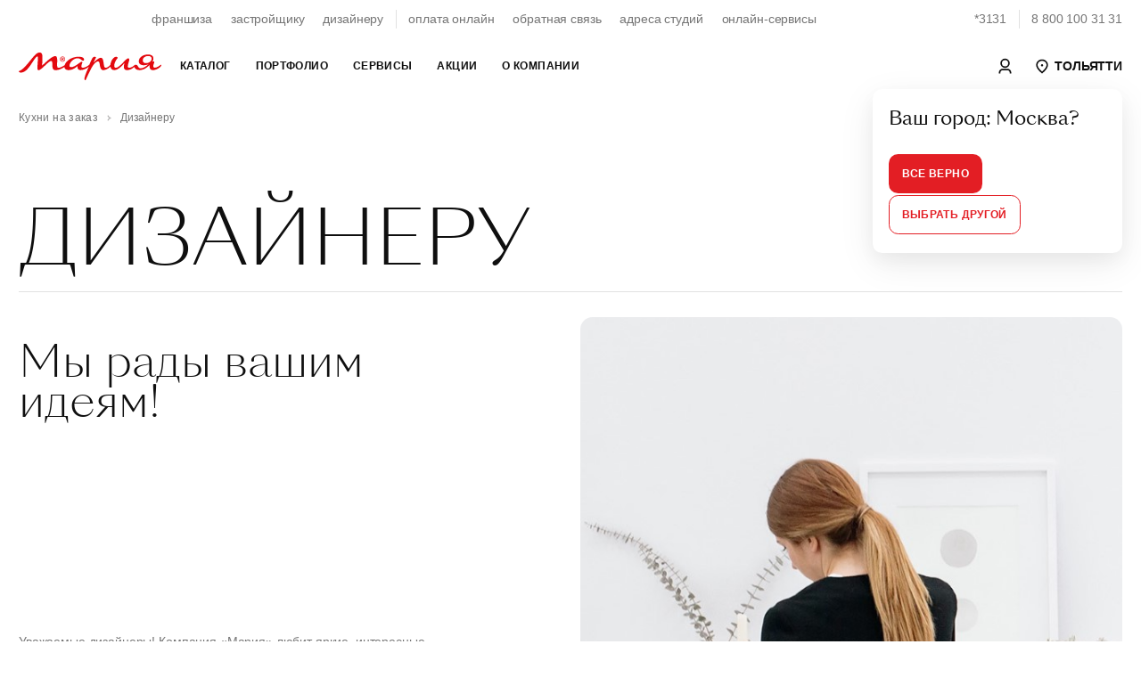

--- FILE ---
content_type: text/html; charset=UTF-8
request_url: https://tolyatti.marya.ru/cooperation/designer/
body_size: 71127
content:
<!DOCTYPE html>
<html prefix="og: http://ogp.me/ns#" xmlns:fb="http://ogp.me/ns/fb#">
<head>
            <style>
            :root {font-size: 14px;line-height: 1.5;font-family: -apple-system, BlinkMacSystemFont, "Segoe UI", Roboto, "Helvetica Neue", Arial, "Noto Sans", sans-serif, "Apple Color Emoji", "Segoe UI Emoji", "Segoe UI Symbol", "Noto Color Emoji";}a:not([class]) {color: inherit;font-weight: var(--text-bold);text-decoration: underline;cursor: pointer;transition: var(--transition-small);transition-property: color;letter-spacing: var(--ls-large);}.uk-text-smaller {font-size: 0.875rem;}.uk-text-small {font-size: 0.75rem;line-height: 1.33;letter-spacing: -0.01em;}.uk-text-uppercase {text-transform: uppercase !important;}.uk-section {display: flow-root;box-sizing: border-box;padding-top: 6rem;padding-bottom: 6rem;}.uk-section > :last-child {margin-bottom: 0;}.uk-section-xsmall {padding-top: 0.75rem;padding-bottom: 0.75rem;}.uk-section-small {padding-top: 1.5rem;padding-bottom: 1.5rem;}.uk-section-large {padding-top: 10rem;padding-bottom: 10rem;}.uk-section-xlarge.uk-section-default + .uk-section-xlarge.uk-section-default {padding-top: 0;}.uk-section-muted {background-color: #F4F4F4;}.uk-bc-container + .uk-section-xlarge.uk-section-default, #card.uk-section-xlarge.uk-section-default {padding-top: 2rem;}.uk-container {display: flow-root;box-sizing: content-box;max-width: 1200px;margin-left: auto;margin-right: auto;padding-left: 1.5rem;padding-right: 1.5rem;}.uk-container-xlarge {max-width: 1500px;}.uk-container-expand {max-width: none;}.uk-container-negative > * {margin-left: -1.5rem;margin-right: -1.5rem;}.uk-navbar {display: flex;position: relative;background-color: white;}.uk-navbar-container > ::before, .uk-navbar-container > ::after {display: none !important;}.uk-navbar-nav {display: flex;margin: 0;padding: 0;list-style: none;width: 100%;max-width: 100%;box-sizing: border-box;}.uk-navbar-nav > li > a, .uk-navbar-item, .uk-navbar-toggle {display: flex;justify-content: center;align-items: center;column-gap: 0.25em;box-sizing: border-box;min-height: 3.125rem;padding: 0 1rem;font-size: 0.875rem;line-height: 1.7;text-decoration: none;letter-spacing: 0.03em;text-transform: uppercase;}.uk-navbar-nav > li:first-child > a {padding-left: 0;}.uk-navbar-nav > li:last-child > a {padding-right: 0;}.uk-nav, .uk-nav ul {margin: 0;padding: 0;list-style: none;}.uk-nav li > a {display: flex;align-items: center;column-gap: 0.25em;text-decoration: none;font-weight: normal;}.uk-nav li > a > * {flex: none;}.uk-nav li > a:focus {outline: none;}.uk-nav.uk-nav-default {font-size: 1rem;}.uk-nav.uk-nav-default > li + li {margin-top: 1.5rem;}.uk-subnav {display: flex;flex-wrap: wrap;align-items: center;margin-left: -1.5rem;padding: 0;list-style: none;text-decoration: none;margin-bottom: 2.5rem;}.uk-subnav > li {flex: none;padding-left: 1.5rem;position: relative;}.uk-subnav > li > a, .uk-subnav > li > button, .uk-subnav > li > span {display: flex;align-items: center;column-gap: 0.25em;color: #0F0F0F;font-size: 0.875rem;text-transform: uppercase;text-decoration: none;letter-spacing: 0.03em;transition: 0.35s ease-in;transition-property: color;}.uk-subnav > li > a.uk-subnav-small, .uk-subnav > li > button.uk-subnav-small, .uk-subnav > li > span.uk-subnav-small {text-transform: none;line-height: 1.7;font-size: 0.85rem;}a.uk-subnav-small {position: relative;}a.uk-subnav-small::after {content: '';display: inline-block;position: absolute;top:0;left:0;right: 0;bottom: 0;margin: 0 -5px;border-radius: 5px;}li.uk-active > a.uk-subnav-small::after {background: var(--light-color);}a.uk-subnav-small > span {position: relative;z-index: 10;}.uk-slider {-webkit-tap-highlight-color: transparent;outline: none;}.uk-slider-container {overflow: hidden;}.uk-slider-items {will-change: transform;position: relative;}.uk-slider-items:not(.uk-grid) {display: flex;margin: 0;padding: 0;list-style: none;-webkit-touch-callout: none;}.uk-slider-items.uk-grid {flex-wrap: nowrap;}.uk-slider-items > * {flex: none;max-width: 100%;position: relative;touch-action: pan-y;}.uk-cover, img.uk-cover {max-width: none;position: absolute;left: 50%;top: 50%;transform: translate(-50%, -50%);}[class*='uk-height'] {box-sizing: border-box;}.uk-height-1-1 {height: 100%;}.uk-height-1-2 {height: 50%;}.uk-height-viewport {min-height: 100vh;}.uk-height-viewport-hidden {height: 100vh;overflow: hidden;}.uk-height-viewport-section {height: calc(100vh - 9.5rem);overflow-y: auto;}.uk-min-height-medium {min-height: 27.8rem;}.uk-height-3xsmall {height: 3rem;}.uk-height-2xsmall {height: 5rem;}.uk-height-xsmall {height: 6.25rem;}.uk-height-small {height: 8.75rem;}.uk-height-medium {height: 15rem;}.uk-height-larger {height: 23.12rem;}.uk-height-large {height: 31.25rem;}.uk-height-xlarge {height: 42.5rem;}.uk-height-2xlarge {height: 47.5rem;}.uk-grid {display: flex;flex-wrap: wrap;margin: 0;padding: 0;list-style: none;}.uk-grid > * {margin: 0;}.uk-grid > * > :last-child {margin-bottom: 0;}.uk-grid, .uk-slider-items.uk-grid, .uk-subnav.uk-grid {margin-left: -1.5rem;}.uk-grid > * {padding-left: 1.5rem;}.uk-grid + .uk-grid, .uk-grid > .uk-grid-margin, * + .uk-grid-margin {margin-top: 1.5rem;}.uk-grid-small, .uk-grid-column-small, .uk-slider-items.uk-grid-small, .uk-subnav.uk-grid-small{margin-left: -0.75rem;}.uk-grid-small > *, .uk-grid-column-small > * {padding-left: 0.75rem;}.uk-grid + .uk-grid-small, .uk-grid + .uk-grid-row-small, .uk-grid-small > .uk-grid-margin, .uk-grid-row-small > .uk-grid-margin, * + .uk-grid-margin-small {margin-top: 0.75rem !important;}.uk-grid-xsmall, .uk-grid-column-xsmall, .uk-slider-items.uk-grid-xsmall, .uk-subnav.uk-grid-xsmall{margin-left: -4px;}.uk-grid-xsmall > *, .uk-grid-column-xsmall > * {padding-left: 4px;}.uk-grid + .uk-grid-xsmall, .uk-grid + .uk-grid-row-xsmall, .uk-grid-xsmall > .uk-grid-margin, .uk-grid-row-xsmall > .uk-grid-margin, * + .uk-grid-margin-xsmall {margin-top: 4px;}.uk-grid-2xsmall, .uk-grid-column-2xsmall, .uk-slider-items.uk-grid-2xsmall, .uk-subnav.uk-grid-2xsmall {margin-left: -2px;}.uk-grid-2xsmall > *, .uk-grid-column-small > * {padding-left: 2px;}.uk-grid + .uk-grid-2xsmall, .uk-grid + .uk-grid-row-2xsmall, .uk-grid-2xsmall > .uk-grid-margin, .uk-grid-row-2xsmall > .uk-grid-margin, * + .uk-grid-margin-2xsmall {margin-top: 2px;}.uk-grid-medium, .uk-grid-column-medium, .uk-slider-items.uk-grid-medium, .uk-subnav.uk-grid-medium{margin-left: -2rem;}.uk-grid-medium > *, .uk-grid-column-medium > * {padding-left: 2rem;}.uk-grid + .uk-grid-medium, .uk-grid + .uk-grid-row-medium, .uk-grid-medium > .uk-grid-margin, .uk-grid-row-medium > .uk-grid-margin, * + .uk-grid-margin-medium {margin-top: 2rem;}.uk-grid-large, .uk-grid-column-large, .uk-slider-items.uk-grid-large, .uk-subnav.uk-grid-large {margin-left: -2.5rem;}.uk-grid-large > *, .uk-grid-column-large > * {padding-left: 2.5rem;}.uk-grid + .uk-grid-large, .uk-grid + .uk-grid-row-large, .uk-grid-large > .uk-grid-margin, .uk-grid-row-large > .uk-grid-margin, * + .uk-grid-margin-large {margin-top: 2.5rem;}.uk-grid-large, .uk-grid-column-large, .uk-slider-items.uk-grid-large, .uk-subnav.uk-grid-large {margin-left: -4.5rem;}.uk-grid-large > *, .uk-grid-column-large > * {padding-left: 4.5rem;}.uk-grid + .uk-grid-large, .uk-grid + .uk-grid-row-large, .uk-grid-large > .uk-grid-margin, .uk-grid-row-large > .uk-grid-margin, * + .uk-grid-margin-large {margin-top: 4.5rem;}.uk-grid-divider > * {position: relative;}.uk-grid-divider > :not(.uk-first-column)::before {content: "";position: absolute;top: 0;bottom: 0;border-left: 1px solid var(--border-color);}.uk-grid-divider.uk-grid-stack > .uk-grid-margin::before {content: "";position: absolute;left: 0;right: 0;border-top: 1px solid var(--border-color);}.uk-grid-divider {margin-left: -5rem;}.uk-grid-divider > * {padding-left: 5rem;}.uk-grid-divider > :not(.uk-first-column)::before {left: 2.5rem;}.uk-grid-divider.uk-grid-stack > .uk-grid-margin {margin-top: 5rem;}.uk-grid-divider.uk-grid-stack > .uk-grid-margin::before {top: -2.5rem;left: 5rem;}.uk-grid-divider.uk-grid-small, .uk-grid-divider.uk-grid-column-small {margin-left: -2rem;}.uk-grid-divider.uk-grid-small > *, .uk-grid-divider.uk-grid-column-small > * {padding-left: 2rem;}.uk-grid-divider.uk-grid-small > :not(.uk-first-column)::before, .uk-grid-divider.uk-grid-column-small > :not(.uk-first-column)::before {left: 1rem;}.uk-grid-divider.uk-grid-small.uk-grid-stack > .uk-grid-margin, .uk-grid-divider.uk-grid-row-small.uk-grid-stack > .uk-grid-margin {margin-top: 1rem;}.uk-grid-divider.uk-grid-small.uk-grid-stack > .uk-grid-margin::before {top: -1rem;left: 2rem;}.uk-grid-divider.uk-grid-row-small.uk-grid-stack > .uk-grid-margin::before {top: -15px;}.uk-grid-divider.uk-grid-column-small.uk-grid-stack > .uk-grid-margin::before {left: 2rem;}.uk-grid-divider.uk-grid-medium, .uk-grid-divider.uk-grid-column-medium {margin-left: -4rem;}.uk-grid-divider.uk-grid-medium > *, .uk-grid-divider.uk-grid-column-medium > * {padding-left: 4rem;}.uk-grid-divider.uk-grid-medium > :not(.uk-first-column)::before, .uk-grid-divider.uk-grid-column-medium > :not(.uk-first-column)::before {left: 2rem;}.uk-grid-divider.uk-grid-medium.uk-grid-stack > .uk-grid-margin, .uk-grid-divider.uk-grid-row-medium.uk-grid-stack > .uk-grid-margin {margin-top: 4rem;}.uk-grid-divider.uk-grid-medium.uk-grid-stack > .uk-grid-margin::before {top: -2rem;left: 24rem;}.uk-grid-divider.uk-grid-row-medium.uk-grid-stack > .uk-grid-margin::before {top: -2rem;}.uk-grid-divider.uk-grid-column-medium.uk-grid-stack > .uk-grid-margin::before {left: 4rem;}.uk-grid-divider.uk-grid-large, .uk-grid-divider.uk-grid-column-large {margin-left: -8.8rem;}.uk-grid-divider.uk-grid-large > *, .uk-grid-divider.uk-grid-column-large > * {padding-left: 8.8rem;}.uk-grid-divider.uk-grid-large > :not(.uk-first-column)::before, .uk-grid-divider.uk-grid-column-large > :not(.uk-first-column)::before {left: 4.4rem;}.uk-grid-divider.uk-grid-large.uk-grid-stack > .uk-grid-margin, .uk-grid-divider.uk-grid-row-large.uk-grid-stack > .uk-grid-margin {margin-top: 8.8rem;}.uk-grid-divider.uk-grid-large.uk-grid-stack > .uk-grid-margin::before {top: -4.4rem;left: 8.8rem;}.uk-grid-divider.uk-grid-row-large.uk-grid-stack > .uk-grid-margin::before {top: -4.4rem;}.uk-grid-divider.uk-grid-column-large.uk-grid-stack > .uk-grid-margin::before {left: 8.8rem;}.uk-grid-match > *, .uk-grid-item-match {display: flex;flex-wrap: wrap;}.uk-grid-match > * > :not([class*='uk-width']), .uk-grid-item-match > :not([class*='uk-width']) {box-sizing: border-box;width: 100%;flex: auto;}.uk-flex {display: flex;}.uk-flex-center {justify-content: center;}.uk-flex-between {justify-content: space-between;}.uk-flex-middle {align-items: center;}        </style>
        <link rel="preload" href="/local/templates/noorder/fonts/SangBleuSunrise-Light-WebXL.woff" as="font" type="font/woff" crossorigin>
    <link rel="preload" href="/local/templates/noorder/fonts/SangBleuSunrise-Regular-WebXL.woff" as="font" type="font/woff" crossorigin>
    <title>МФ Мария для дизайнеров интерьеров</title>

    <!-- META -->
    <meta http-equiv="X-UA-Compatible" content="IE=edge">
    <meta name="viewport" content="width=device-width, initial-scale=1" />
    <meta charset="UTF-8">

    <meta property="og:site_name" content="Мебельная Фабрика Мария" />
    <meta property="og:title" content="МФ Мария для дизайнеров интерьеров" />
    <meta property="og:url" content="https://tolyatti.marya.ru/cooperation/designer/" />
    <meta property="og:type" content="article" />
    <meta property="og:locale" content="ru-RU" />
    <meta property="og:description" content="" />
    <meta property="og:image" content="https://tolyatti.marya.ru/local/templates/noorder/ogimages/services.jpg" />
    <meta property="og:image:width" content="1200" />
    <meta property="og:image:height" content="630" />
    
    <meta name="description" content="МФ Мария для дизайнеров интерьеров" />
    
    





    <link rel="stylesheet" href="/dist/main.css">

    
    <link rel="stylesheet" href="/bitrix/themes/.default/pubstyles.min.css">

    <link rel="shortcut icon" href="/local/templates/noorder/favicon.png">
</head>
<body class="uk-position-relative">
<!-- Google Tag Manager (noscript) -->
<noscript><iframe src="https://www.googletagmanager.com/ns.html?id=GTM-FVTJDBL"
                  height="0" width="0" style="display:none;visibility:hidden"></iframe></noscript>
<!-- End Google Tag Manager (noscript) -->

<div id="panel"></div>

<header class="uk-section-default uk-navbar-panel" style="height: 110px">
    <div class="uk-section uk-section-default uk-section-xsmall uk-position-primary">
        <div class="uk-container uk-container-xlarge">
            <nav class="uk-grid-medium uk-flex-middle" uk-grid style="display: flex; flex-wrap: nowrap">
                <div class="uk-width-expand">
                    <div class="uk-panel">
                        <div class="uk-grid-small uk-grid-divider uk-child-width-auto uk-flex-center" uk-grid style="display: flex; flex-wrap: nowrap">
                            <div>
                                <div class="uk-panel">
                                    <ul class="uk-subnav uk-subnav-small uk-flex-center">
                                        <li><a href="/cooperation/franchise/">франшиза</a></li>
                                        <li><a href="/cooperation/developer/">застройщику</a></li>
                                        <li><a href="/cooperation/designer/">дизайнеру</a></li>
                                    </ul>
                                </div>
                            </div>
                            <div>
                                <div class="uk-panel">
                                    <ul class="uk-subnav uk-subnav-small uk-flex-center">
                                        <li><a href="https://www.marya.ru/payments/">оплата онлайн</a></li>
                                        <li><a href="/feedback/">обратная связь</a></li>
                                        <li><a href="/gde-kupit/">адреса студий</a></li>
                                        <li><a href="/online/">онлайн-сервисы</a></li>
                                    </ul>
                                </div>
                            </div>
                        </div>

                    </div>
                </div>
                <div class="uk-width-auto">
                    <div class="uk-panel">
                        <div class="uk-grid-small uk-grid-divider uk-child-width-auto uk-flex-right uk-flex-nowrap uk-grid" uk-grid>
                            <div><a class="uk-link-reset uk-text-nowrap uk-text-muted uk-hover" href="tel:78001003131">*3131</a></div>
                            <div><a class="uk-link-reset uk-text-nowrap uk-text-muted uk-hover" href="tel:78001003131">8 800 100 31 31</a></div>
                        </div>
                    </div>
                </div>
            </nav>
        </div>
    </div>
    <div id="nav" style="display: none">
        <div class="uk-section uk-section-default uk-section-xsmall uk-position-primary" uk-sticky>
            <div class="uk-position-relative">
                <nav class="uk-navbar-container" uk-navbar="delay-hide: 0; dropbar: true">
                    <div class="uk-navbar-left uk-width-expand">
                        <div class="uk-container uk-container-xlarge">
                            <div class="uk-flex-middle" uk-grid>
                                <div class="uk-width-auto">
                                    <a class="uk-link-reset" href="/">
                                        <svg width="160"  xmlns="http://www.w3.org/2000/svg" viewBox="0 0 283.46 55.07">
                                            <path d="M87.43,17.47c-2.48.19-4.43-1.72-4.61-4-.2-2.5,1.65-4.53,3.91-4.72,2.54-.21,4.51,1.78,4.65,4.1.14,2.47-1.7,4.44-3.94,4.62h0ZM246.49,15.55c0-4.98,4.65-8.6,10.54-8.66,4.78-.06,7.24,2.2,7.24,5.37-.06,5.36-5.75,8.85-11.38,8.85-4.39,0-6.4-2.59-6.4-5.56h0ZM282.75,24.27c-.71,0-6.92,5.82-12.09,5.82-2.26,0-3.17-1.1-3.17-2.97,0-3.49,2.07-6.72,2.07-8.34,0-.78-.52-1.1-1.23-1.1-.98,0-1.86.16-2.65.43.04-.06.09-.12.13-.18l-.04-.02c1.65-2.25,1.91-4.61,1.91-5.8,0-3.94-2.39-8.14-10.73-8.27-9.31-.06-18.16,5.62-18.23,13.12-.06,4.91,2.65,8.27,9.82,8.27,3.94,0,7.07-.98,9.27-2.01-4.72,4.49-10.35,8.21-15.22,8.21-6.21,0-4.98-7.24-9.95-7.24-1.62,0-2.52.97-4.14,2.26-1.29,1.03-4.72,3.81-8.85,3.81-2.07,0-2.97-1.1-2.91-3.1.19-6.08,6.46-15.64.39-15.64-4.01,0-16.55,18.87-24.17,18.87-2,0-3.1-1.49-3.17-4.14.06-7.69,6.92-15.45,6.92-15.45,0-1.49-1.23-2.39-3.04-2.39-5.37,0-10.74,8.27-11.43,15.94-1.96,2.51-6.19,5.97-9.45,5.97-3.04,0-3.1-2.97-4.01-9.05-.78-5.24-1.55-10.92-5.69-10.92-4.65,0-12.28,7.82-14.48,9.76.58-1.36,5.11-10.41,5.11-10.41-.13-.58-1.29-1.29-2.84-1.29-2.91,0-3.75,1.68-5.11,3.88-1.36,2.13-4.46,9.63-5.43,11.89-3.36,2.84-8.27,6.08-12.8,6.08-2.2,0-2.97-1.29-2.97-3.17,0-3.49,2-6.08,2-7.69,0-.78-.45-1.1-1.23-1.1-3.49,0-12.8,10.79-21.46,10.79-1.94,0-3.04-.97-3.04-2.78,0-6.01,7.5-14.87,16.16-14.93,6.33,0,7.82,4.91,10.86,4.91,1.29,0,2.07-1.16,2.07-2.39,0-2.26-2-5.56-10.92-5.56-13.67,0-25.26,8.09-27.75,16.85-3.3,2.21-8.86,5.25-12.51,5.25-5.99,0,1.87-23.44-6.14-23.44-6.44,0-18.27,11.68-26.13,19.02.75-17,2.17-26.06-4.57-26.06-5.02,0-8.24,2.62-17.6,14.3C8.84,33.7,4.64,35.27,0,37.22c.75,2.17,2.17,2.7,4.34,2.7,6.89,0,12.65-5.39,19.47-15.35,5.39-7.94,10.48-16.85,13.25-16.85,1.8,0,1.05,5.99.6,12.73-.67,11.08-1.2,14.75,1.87,14.75,5.69,0,19.47-18.42,24.86-18.42,2.62,0,2.32,3.52,2.4,7.41.22,5.17-.15,11.01,6.74,11.01,6.2,0,12.72-3.46,17.26-6.51,0,3.23,2.79,6.32,7.76,6.32,8.47,0,14.15-4.4,18.49-8.27-.97,5.43,1.55,8.34,5.82,8.27,5.95.06,12.6-3.43,16.35-6.72-3.1,7.17-6.98,15.64-8.34,21.78-.9,3.94.58,5.24,1.94,4.98.71-.32,5.36-12.67,12.67-25.85,3.3-5.95,8.34-11.57,12.02-11.57,3.04,0,2.97,2.97,3.75,7.37.84,4.72,1.81,10.08,7.04,10.08,4.51,0,10.35-3.4,14.03-7.02.73,5.16,4.28,6.96,7.68,6.96,7.63,0,15.64-8.73,20.36-14.54-.65,1.94-1.42,4.91-1.42,8.21,0,4.07,2.39,6.4,6.08,6.4,5.69,0,10.66-2.78,14.8-6.4,1.42,4.2,4.85,6.33,10.15,6.33,8.56,0,15.65-5.44,20.56-10.64-.31,1.17-.46,2.4-.46,3.59,0,4.33,2.13,7.11,6.4,7.11,8.85,0,17.06-7.3,17-9.89,0-.58-.26-.9-.71-.9h0ZM85.91,12.72c.91.02,2.4.22,2.44-.79.05-1.13-1.5-.9-2.42-.88l-.02,1.67h0ZM89.04,10.52c-.86-.65-3.17-.42-4.41-.42v6s1.28,0,1.28,0v-2.43s1.43,0,1.43,0l.98,2.43h1.31s-1.06-2.65-1.06-2.65c1.62-.66,1.23-2.35.47-2.93h0ZM92.24,12.27c-.41-2.58-2.86-4.8-5.93-4.32-2.64.41-4.89,2.81-4.38,6,.41,2.55,2.89,4.82,5.99,4.3,2.6-.43,4.81-2.86,4.31-5.98Z" style="fill: #e3090f; fill-rule: evenodd;"/>
                                        </svg>
                                    </a>
                                </div>
                                <div class="uk-width-expand">
                                    <ul class="uk-navbar-nav">
                                        
                <li>
                <a href="/catalog/" >Каталог</a>
                                    <div class="uk-navbar-dropdown uk-width-1-1">
                        <div class="uk-container uk-container-xlarge">
                            <div class="uk-panel">
                                <div class="uk-child-width-1-3@m uk-grid-divider" uk-grid uk-height-match="target: .navbar-target">
                                    <div>
                                        <div class="uk-panel navbar-target">
                                            <ul class="uk-nav uk-nav-primary">
                                                                                                    <li>
                                                        <a href="/catalog/kuhni/" >
                                                            Кухни                                                        </a>
                                                    </li>
                                                                                                    <li>
                                                        <a href="/catalog/shkafi/" >
                                                            Шкафы                                                        </a>
                                                    </li>
                                                                                                    <li>
                                                        <a href="/catalog/vannye/" >
                                                            Ванные                                                        </a>
                                                    </li>
                                                                                                    <li>
                                                        <a href="/catalog/divany-i-krovati/" >
                                                            Диваны и кровати                                                        </a>
                                                    </li>
                                                                                            </ul>
                                        </div>
                                    </div>
                                    <div>
                                        <div class="uk-panel navbar-target uk-flex uk-flex-middle">
                                            <ul class="uk-nav uk-nav-default">
                                                                                                    <li>
                                                        <a href="https://store.marya.ru/" >
                                                            Техника и сантехника                                                        </a>
                                                    </li>
                                                                                                    <li>
                                                        <a href="https://store.marya.ru/catalog/santekhnika/" >
                                                            Сантехника                                                        </a>
                                                    </li>
                                                                                                    <li>
                                                        <a href="/catalog/stoleshnicy-dlya-kuhni/" >
                                                            Столешницы                                                        </a>
                                                    </li>
                                                                                                    <li>
                                                        <a href="/catalog/panels/" >
                                                            Стеновые панели                                                        </a>
                                                    </li>
                                                                                                    <li>
                                                        <a href="/catalog/frames/" >
                                                            Каркасы                                                        </a>
                                                    </li>
                                                                                                    <li>
                                                        <a href="/color/" >
                                                            Каталог фасадов                                                        </a>
                                                    </li>
                                                                                                    <li>
                                                        <a href="/catalog/kuhni/sovremennye-kuhni/" >
                                                            Современные кухни                                                        </a>
                                                    </li>
                                                                                                    <li>
                                                        <a href="/catalog/kuhni/klassicheskie-kuhni/" >
                                                            Классические кухни                                                        </a>
                                                    </li>
                                                                                                    <li>
                                                        <a href="/catalog/kuhni/kuhni-neoklassika/" >
                                                            Неоклассические кухни                                                        </a>
                                                    </li>
                                                                                            </ul>
                                        </div>
                                    </div>
                                    <div>
                                        <div class="uk-panel navbar-target uk-flex uk-flex-middle">
                                            <div class="uk-panel uk-width-1-1">
                                                <div class="uk-section-muted uk-panel uk-border-rounded-large uk-background-cover uk-width-1-1 uk-height-larger" data-src="https://upload-bxp-mfm.marya.ru/iblock/9b8/9b8b84f8890df9531020b2d7249e391b/098e0a3c85bbc1fdce186a5eb93c20ff.jpg" uk-img></div>
                                                <div class="uk-margin-top uk-h5 uk-margin-remove-bottom uk-width-3-4@l">Рассрочка до&nbsp;36&nbsp;месяцев!</div>                                                <div class="uk-margin-small-top uk-text-muted uk-width-2-3@l uk-text-truncate">Покупка новой кухни с заботой о вашем семейном бюджете! Создадим индивидуальный проект комфортной функциональной кухни и предоставим рассрочку на нее до 10 месяцев без первоначального взноса и переплаты. А также предложим выгодные условия субсидированной рассрочки до 36 месяцев. Покупайте сейчас, а платите потом! Успейте воспользоваться возможностью совершить покупку на специальных условиях.</div>                                                <a class="uk-position-cover uk-link-reset" href="/actions/rassrochka-v-marii-na-24-mesyatsev-bez-pereplaty/"></a>
                                            </div>
                                        </div>
                                    </div>
                                </div>

                            </div>
                        </div>

                    </div>
                            </li>
                    <li>
                <a href="/portfolio/" >Портфолио</a>
                                    <div class="uk-navbar-dropdown uk-width-1-1">
                        <div class="uk-container uk-container-xlarge">
                            <div class="uk-panel">
                                <div class="uk-child-width-1-3@m uk-grid-divider" uk-grid uk-height-match="target: .navbar-target">
                                    <div>
                                        <div class="uk-panel navbar-target">
                                            <ul class="uk-nav uk-nav-primary">
                                                                                                    <li>
                                                        <a href="/portfolio/" >
                                                            Выполненные проекты                                                        </a>
                                                    </li>
                                                                                                    <li>
                                                        <a href="/portfolio/designers/" >
                                                            Дизайнеры Марии                                                        </a>
                                                    </li>
                                                                                                    <li>
                                                        <a href="/reviews/" >
                                                            Отзывы покупателей                                                        </a>
                                                    </li>
                                                                                                    <li>
                                                        <a href="/kuhni-sovety/" >
                                                            Статьи об&nbsp;интерьере                                                        </a>
                                                    </li>
                                                                                            </ul>
                                        </div>
                                    </div>
                                    <div>
                                        <div class="uk-panel navbar-target uk-flex uk-flex-middle">
                                            <ul class="uk-nav uk-nav-default">
                                                                                                    <li>
                                                        <a href="/sr/" >
                                                            Интерьеры новых студий                                                        </a>
                                                    </li>
                                                                                                    <li>
                                                        <a href="/portfolio/?page=1&TYPE_ID=39" >
                                                            Выставочные образцы                                                        </a>
                                                    </li>
                                                                                                    <li>
                                                        <a href="/portfolio/best/" >
                                                            Мария в&nbsp;домах знаменитостей                                                        </a>
                                                    </li>
                                                                                                    <li>
                                                        <a href="/portfolio/tvprojects/" >
                                                            Мария в&nbsp;телепроектах                                                        </a>
                                                    </li>
                                                                                                    <li>
                                                        <a href="/mebel/planirovka/uglovye-kuhni/" >
                                                            Угловые кухни                                                        </a>
                                                    </li>
                                                                                                    <li>
                                                        <a href="/mebel/planirovka/kuhnya-gostinaya/" >
                                                            Кухни-гостиные                                                        </a>
                                                    </li>
                                                                                                    <li>
                                                        <a href="/mebel/planirovka/pryamyie-kuhni/" >
                                                            Прямые кухни                                                        </a>
                                                    </li>
                                                                                            </ul>
                                        </div>
                                    </div>
                                    <div>
                                        <div class="uk-panel navbar-target uk-flex uk-flex-middle">
                                            <div class="uk-panel uk-width-1-1">
                                                <div class="uk-section-muted uk-panel uk-border-rounded-large uk-background-cover uk-width-1-1 uk-height-larger" data-src="https://upload-bxp-mfm.marya.ru/iblock/382/382f0bc27e76518bc8daff12eb013262/11b387847acbc5fa7a3fa61ef00847d2.jpg" uk-img></div>
                                                <div class="uk-margin-top uk-h5 uk-margin-remove-bottom uk-width-3-4@l">Скидка на&nbsp;столешницу до&nbsp;80&nbsp;%!</div>                                                <div class="uk-margin-small-top uk-text-muted uk-width-2-3@l uk-text-truncate">Комфортная рабочая поверхность по суперцене!</div>                                                <a class="uk-position-cover uk-link-reset" href="/actions/skidka-na-stoleshnitsu-do-80/"></a>
                                            </div>
                                        </div>
                                    </div>
                                </div>

                            </div>
                        </div>

                    </div>
                            </li>
                    <li>
                <a href="/services/" >Сервисы</a>
                                    <div class="uk-navbar-dropdown uk-width-1-1">
                        <div class="uk-container uk-container-xlarge">
                            <div class="uk-panel">
                                <div class="uk-child-width-1-3@m uk-grid-divider" uk-grid uk-height-match="target: .navbar-target">
                                    <div>
                                        <div class="uk-panel navbar-target">
                                            <ul class="uk-nav uk-nav-primary">
                                                                                                    <li>
                                                        <a href="/services/" >
                                                            Процесс заказа                                                        </a>
                                                    </li>
                                                                                                    <li>
                                                        <a href="/services/garantia/" >
                                                            Гарантия                                                        </a>
                                                    </li>
                                                                                                    <li>
                                                        <a href="/payments/" >
                                                            Оплата онлайн                                                        </a>
                                                    </li>
                                                                                                    <li>
                                                        <a href="/services/vkredit/" >
                                                            Кредит без переплат                                                        </a>
                                                    </li>
                                                                                                    <li>
                                                        <a href="https://mlk.marya.ru/login/" >
                                                            Личный кабинет                                                        </a>
                                                    </li>
                                                                                            </ul>
                                        </div>
                                    </div>
                                    <div>
                                        <div class="uk-panel navbar-target uk-flex uk-flex-middle">
                                            <ul class="uk-nav uk-nav-default">
                                                                                                    <li>
                                                        <a href="/page/measurement/" >
                                                            Записаться на замер                                                        </a>
                                                    </li>
                                                                                                    <li>
                                                        <a href="/gde-kupit/mobile-studio/" >
                                                            Заказать выезд мобильной студии                                                        </a>
                                                    </li>
                                                                                                    <li>
                                                        <a href="/services/price/" >
                                                            Сервисное обслуживание                                                        </a>
                                                    </li>
                                                                                                    <li>
                                                        <a href="/lp/epc/" >
                                                            Подарочные сертификаты                                                        </a>
                                                    </li>
                                                                                            </ul>
                                        </div>
                                    </div>
                                    <div>
                                        <div class="uk-panel navbar-target uk-flex uk-flex-middle">
                                            <div class="uk-panel uk-width-1-1">
                                                <div class="uk-section-muted uk-panel uk-border-rounded-large uk-background-cover uk-width-1-1 uk-height-larger" data-src="https://upload-bxp-mfm.marya.ru/iblock/34e/34ef497c6d3aa9fe291e5bbec85ed0c9/cec6735ae5726b0d0e9aeb796617d53c.jpg" uk-img></div>
                                                <div class="uk-margin-top uk-h5 uk-margin-remove-bottom uk-width-3-4@l">Шкаф с&nbsp;выгодой</div>                                                <div class="uk-margin-small-top uk-text-muted uk-width-2-3@l uk-text-truncate">Создать неповторимый интерьер в доме в едином стиле просто и выгодно!</div>                                                <a class="uk-position-cover uk-link-reset" href="/actions/shkaf-kupe-s-vygodoy/"></a>
                                            </div>
                                        </div>
                                    </div>
                                </div>

                            </div>
                        </div>

                    </div>
                            </li>
                    <li>
                <a href="/actions/" >Акции</a>
                            </li>
                    <li>
                <a href="/company/" >О компании</a>
                                    <div class="uk-navbar-dropdown uk-width-1-1">
                        <div class="uk-container uk-container-xlarge">
                            <div class="uk-panel">
                                <div class="uk-child-width-1-3@m uk-grid-divider" uk-grid uk-height-match="target: .navbar-target">
                                    <div>
                                        <div class="uk-panel navbar-target">
                                            <ul class="uk-nav uk-nav-primary">
                                                                                                    <li>
                                                        <a href="/production/" >
                                                            Фабрика                                                        </a>
                                                    </li>
                                                                                                    <li>
                                                        <a href="/news/" >
                                                            Новости                                                        </a>
                                                    </li>
                                                                                                    <li>
                                                        <a href="/awards/" >
                                                            Награды                                                        </a>
                                                    </li>
                                                                                                    <li>
                                                        <a href="/dobro/" >
                                                            Благотворительность                                                        </a>
                                                    </li>
                                                                                            </ul>
                                        </div>
                                    </div>
                                    <div>
                                        <div class="uk-panel navbar-target uk-flex uk-flex-middle">
                                            <ul class="uk-nav uk-nav-default">
                                                                                                    <li>
                                                        <a href="/certificates/" >
                                                            Сертификаты качества                                                        </a>
                                                    </li>
                                                                                                    <li>
                                                        <a href="/contacts/" >
                                                            Контакты                                                        </a>
                                                    </li>
                                                                                            </ul>
                                        </div>
                                    </div>
                                    <div>
                                        <div class="uk-panel navbar-target uk-flex uk-flex-middle">
                                            <div class="uk-panel uk-width-1-1">
                                                <div class="uk-section-muted uk-panel uk-border-rounded-large uk-background-cover uk-width-1-1 uk-height-larger" data-src="https://upload-bxp-mfm.marya.ru/iblock/390/39003cbd6af4e962fbfa22acf3f24038/350d1971c126dfdf2e314bac647f572d.jpg" uk-img></div>
                                                <div class="uk-margin-top uk-h5 uk-margin-remove-bottom uk-width-3-4@l">Скидка до 50 % на мебель для ванной!</div>                                                <div class="uk-margin-small-top uk-text-muted uk-width-2-3@l uk-text-truncate">Мебель для ванной комнаты «Мария» с выгодой до 50 %!</div>                                                <a class="uk-position-cover uk-link-reset" href="/actions/skidka-na-vannye-komnaty/"></a>
                                            </div>
                                        </div>
                                    </div>
                                </div>

                            </div>
                        </div>

                    </div>
                            </li>
                                            </ul>
                                </div>
                                <div class="uk-width-auto">
                                    <a href="https://mlk.marya.ru/login/">
                                        <svg height="21" viewBox="0 0 24 24" fill="none" xmlns="http://www.w3.org/2000/svg">
                                            <circle class="stroke" cx="12" cy="8" r="5" stroke-width="2"></circle>
                                            <path class="fill" stroke-width="0" d="M18 20V21H20V20H18ZM4 20V21H6V20H4ZM9 17H15V15H9V17ZM15 17C16.6569 17 18 18.3431 18 20H20C20 17.2386 17.7614 15 15 15V17ZM9 15C6.23858 15 4 17.2386 4 20H6C6 18.3431 7.34315 17 9 17V15Z"></path>
                                        </svg>
                                    </a>
                                </div>
                                                                    <div class="uk-width-auto ">    <div class="uk-panel info">
    <a class="uk-link-reset uk-display-block" href="#" onclick="UIkit.modal('#citiesFull').show();">
        <div class="uk-grid-xsmall uk-flex-middle uk-flex-nowrap uk-child-width-auto" uk-grid>
            <div>
                <svg width="20" height="20" viewBox="0 0 24 24" fill="none" xmlns="http://www.w3.org/2000/svg">
                    <path class="fill" fill-rule="evenodd" clip-rule="evenodd" d="M17.0126 12.6885C17.6713 11.5335 18 10.5048 18 9.64706C18 6.5582 15.4111 4 12 4C8.58894 4 6 6.5582 6 9.64706C6 10.5048 6.32873 11.5335 6.98738 12.6885C7.63677 13.8273 8.53045 14.9557 9.47037 15.9752C10.3803 16.962 11.2967 17.8071 12 18.4158C12.7033 17.8071 13.6197 16.962 14.5296 15.9752C15.4696 14.9557 16.3632 13.8273 17.0126 12.6885ZM12 21C12 21 20 15 20 9.64706C20 5.35873 16.4183 2 12 2C7.58172 2 4 5.35873 4 9.64706C4 15 12 21 12 21Z"></path>
                    <rect class="fill" x="10.5" y="8.5" width="3" height="3" rx="1.5"></rect>
                </svg>
            </div>
            <div>
                <span class="uk-text-uppercase uk-text-bold uk-hover">Тольятти</span>
            </div>
        </div>
    </a>

    
        <div id="geoip-dropdown" uk-dropdown="pos:bottom-right; animation: uk-animation-slide-small-top; offset: 15; delay-hide: 100"
             class=" z-index-super">
            <div class="uk-h6">
                Ваш город: Москва?
            </div>
            <div class="uk-grid-2xsmall uk-child-width-auto" uk-grid>
                <div>
                    <button class="uk-button uk-button-primary uk-button-small uk-dropdown-close" data-city_id="258" data-domain="www" onclick="setCity(this)">Все верно
                    </button>
                </div>
                <div>
                    <button class="uk-button uk-button-default uk-button-small" uk-toggle="target: #citiesFull">Выбрать
                        другой
                    </button>
                </div>
            </div>
        </div>
            
    </div>
</div>
                                                            </div>

                        </div>

                    </div>
                </nav>

            </div>

        </div>
    </div>
</header>
<div class="uk-section uk-section-xsmall uk-section-default uk-bc-container"><div class="uk-container uk-container-xlarge" itemscope="" itemtype="https://schema.org/BreadcrumbList" ><ul class="uk-breadcrumb">
			<li itemprop="itemListElement" itemscope itemtype="https://schema.org/ListItem">
				
				<a href="/" title="Кухни на заказ" itemprop="item">
					<span itemprop="name">Кухни на заказ</span>
				</a>
				<meta itemprop="position" content="1" />
			</li>
			<li>
				<i class="fa fa-angle-right"></i>
				<span>Дизайнеру</span>
			</li></ul></div></div>    <style>
        .uk-slider-items.uk-slider-opacity > li:not(.uk-active) {
            opacity: 0.4;
        }
        .uk-bordered{
            border: 1px solid var(--border-color);
            box-sizing: border-box;
        }
    </style>
    <section class="uk-section uk-section-xlarge uk-section-default">
        <div id="formDesigner" uk-modal>
            <div class="uk-modal-dialog uk-modal-body">
                <button class="uk-modal-close uk-icon uk-close" type="button" uk-close><svg width="14" height="14" viewBox="0 0 14 14" xmlns="http://www.w3.org/2000/svg"><line fill="none" stroke="#000" stroke-width="1.1" x1="1" y1="1" x2="13" y2="13"></line><line fill="none" stroke="#000" stroke-width="1.1" x1="13" y1="1" x2="1" y2="13"></line></svg></button>
                <div class="uk-h3 uk-width-2-3@l uk-margin-remove-top">Заявка</div>

                <div class="uk-h5 uk-width-2-3@l">Заполните форму и&nbsp;зарегистрируйтесь как дизайнер!</div>
                                    <form method="post" name="send_designer-form" class="uk-form uk-form-stacked">
                        <fieldset class="uk-fieldset">

                            <div class="uk-panel uk-margin-medium">
                                <div class="uk-text-muted uk-margin-xsmall-bottom">Имя</div>
                                <input class="uk-input uk-form-large" name="name" type="text" value="" required placeholder="Ваше имя">
                            </div>

                            <div>
                                <div class="uk-panel uk-margin-medium">
                                    <div class="uk-text-muted uk-margin-xsmall-bottom">Email</div>
                                    <input class="uk-input uk-form-large" name="email" type="text" value="" required placeholder="Ваш Email">
                                </div>
                            </div>

                            <div class="uk-panel uk-margin-medium">
                                <div class="uk-text-muted uk-margin-xsmall-bottom">Телефон</div>
                                <input class="uk-input uk-form-large mob_phone_input" name="phone" type="text" value="" required placeholder="+7 (000) 000-00-00">
                            </div>

                            <div class="uk-panel uk-margin-medium">
                                <div class="uk-text-muted uk-margin-xsmall-bottom">Город</div>
                                <select class="uk-select uk-form-large" name="city" class="uk-select" required>
                                                                            <option data-city-id="7174820" value="Абакан"
                                                                                    >Абакан</option>
                                                                            <option data-city-id="19249980" value="Актау"
                                                                                    >Актау</option>
                                                                            <option data-city-id="6994936" value="Актобе"
                                                                                    >Актобе</option>
                                                                            <option data-city-id="208312038" value="Александров"
                                                                                    >Александров</option>
                                                                            <option data-city-id="17040675" value="Алексин"
                                                                                    >Алексин</option>
                                                                            <option data-city-id="16921837" value="Алматы"
                                                                                    >Алматы</option>
                                                                            <option data-city-id="754418" value="Альметьевск"
                                                                                    >Альметьевск</option>
                                                                            <option data-city-id="19256944" value="Анапа"
                                                                                    >Анапа</option>
                                                                            <option data-city-id="2147435" value="Ангарск"
                                                                                    >Ангарск</option>
                                                                            <option data-city-id="7212053" value="Арзамас"
                                                                                    >Арзамас</option>
                                                                            <option data-city-id="20164959" value="Армавир"
                                                                                    >Армавир</option>
                                                                            <option data-city-id="12246808" value="Архангельск"
                                                                                    >Архангельск</option>
                                                                            <option data-city-id="16093796" value="Астана"
                                                                                    >Астана</option>
                                                                            <option data-city-id="788044" value="Астрахань"
                                                                                    >Астрахань</option>
                                                                            <option data-city-id="143196778" value="Атырау"
                                                                                    >Атырау</option>
                                                                            <option data-city-id="229395808" value="Баку"
                                                                                    >Баку</option>
                                                                            <option data-city-id="754404" value="Балаково"
                                                                                    >Балаково</option>
                                                                            <option data-city-id="226611646" value="Балашиха"
                                                                                    >Балашиха</option>
                                                                            <option data-city-id="20908006" value="Балашов"
                                                                                    >Балашов</option>
                                                                            <option data-city-id="16895312" value="Барнаул"
                                                                                    >Барнаул</option>
                                                                            <option data-city-id="754445" value="Белгород"
                                                                                    >Белгород</option>
                                                                            <option data-city-id="881441" value="Белово"
                                                                                    >Белово</option>
                                                                            <option data-city-id="21736378" value="Белогорск"
                                                                                    >Белогорск</option>
                                                                            <option data-city-id="754409" value="Березники"
                                                                                    >Березники</option>
                                                                            <option data-city-id="207029248" value="Бийск"
                                                                                    >Бийск</option>
                                                                            <option data-city-id="196033498" value="Бишкек"
                                                                                    >Бишкек</option>
                                                                            <option data-city-id="3192827" value="Благовещенск"
                                                                                    >Благовещенск</option>
                                                                            <option data-city-id="748983496" value="Бор"
                                                                                    >Бор</option>
                                                                            <option data-city-id="11082441" value="Борисоглебск"
                                                                                    >Борисоглебск</option>
                                                                            <option data-city-id="3708489" value="Братск"
                                                                                    >Братск</option>
                                                                            <option data-city-id="10381801" value="Брянск"
                                                                                    >Брянск</option>
                                                                            <option data-city-id="27397392" value="Бугульма"
                                                                                    >Бугульма</option>
                                                                            <option data-city-id="168022512" value="Бузулук"
                                                                                    >Бузулук</option>
                                                                            <option data-city-id="96043813" value="Великие Луки"
                                                                                    >Великие Луки</option>
                                                                            <option data-city-id="1226095" value="Великий Новгород"
                                                                                    >Великий Новгород</option>
                                                                            <option data-city-id="248129662" value="Верхнеяркеево"
                                                                                    >Верхнеяркеево</option>
                                                                            <option data-city-id="63046451" value="Видное"
                                                                                    >Видное</option>
                                                                            <option data-city-id="754449" value="Владивосток"
                                                                                    >Владивосток</option>
                                                                            <option data-city-id="3192863" value="Владикавказ"
                                                                                    >Владикавказ</option>
                                                                            <option data-city-id="754429" value="Владимир"
                                                                                    >Владимир</option>
                                                                            <option data-city-id="754396" value="Волгоград"
                                                                                    >Волгоград</option>
                                                                            <option data-city-id="844934" value="Волгодонск"
                                                                                    >Волгодонск</option>
                                                                            <option data-city-id="2189796" value="Волжский"
                                                                                    >Волжский</option>
                                                                            <option data-city-id="3184536" value="Вологда"
                                                                                    >Вологда</option>
                                                                            <option data-city-id="773637251" value="Волоколамск"
                                                                                    >Волоколамск</option>
                                                                            <option data-city-id="771675" value="Вольск"
                                                                                    >Вольск</option>
                                                                            <option data-city-id="754427" value="Воронеж"
                                                                                    >Воронеж</option>
                                                                            <option data-city-id="17981121" value="Воскресенск"
                                                                                    >Воскресенск</option>
                                                                            <option data-city-id="726790474" value="Выборг"
                                                                                    >Выборг</option>
                                                                            <option data-city-id="24842964" value="Выкса"
                                                                                    >Выкса</option>
                                                                            <option data-city-id="568678180" value="Гатчина"
                                                                                    >Гатчина</option>
                                                                            <option data-city-id="3198259" value="Геленджик"
                                                                                    >Геленджик</option>
                                                                            <option data-city-id="208347534" value="Глазов"
                                                                                    >Глазов</option>
                                                                            <option data-city-id="378939454" value="Гомель"
                                                                                    >Гомель</option>
                                                                            <option data-city-id="604762894" value="Гродно"
                                                                                    >Гродно</option>
                                                                            <option data-city-id="8416014" value="Грозный"
                                                                                    >Грозный</option>
                                                                            <option data-city-id="96027993" value="Гусь-Хрустальный"
                                                                                    >Гусь-Хрустальный</option>
                                                                            <option data-city-id="861545940" value="Даммам"
                                                                                    >Даммам</option>
                                                                            <option data-city-id="89980858" value="Дзержинск"
                                                                                    >Дзержинск</option>
                                                                            <option data-city-id="209729153" value="Дзержинский"
                                                                                    >Дзержинский</option>
                                                                            <option data-city-id="1226725" value="Димитровград"
                                                                                    >Димитровград</option>
                                                                            <option data-city-id="8634353" value="Дмитров"
                                                                                    >Дмитров</option>
                                                                            <option data-city-id="50797834" value="Днепропетровск"
                                                                                    >Днепропетровск</option>
                                                                            <option data-city-id="242684783" value="Домодедово"
                                                                                    >Домодедово</option>
                                                                            <option data-city-id="8046485" value="Дубна"
                                                                                    >Дубна</option>
                                                                            <option data-city-id="14312848" value="Дюртюли"
                                                                                    >Дюртюли</option>
                                                                            <option data-city-id="205138324" value="Егорьевск"
                                                                                    >Егорьевск</option>
                                                                            <option data-city-id="782583" value="Ейск"
                                                                                    >Ейск</option>
                                                                            <option data-city-id="1122211" value="Екатеринбург"
                                                                                    >Екатеринбург</option>
                                                                            <option data-city-id="177970585" value="Елец"
                                                                                    >Елец</option>
                                                                            <option data-city-id="901438224" value="Ереван"
                                                                                    >Ереван</option>
                                                                            <option data-city-id="19464470" value="Железногорск"
                                                                                    >Железногорск</option>
                                                                            <option data-city-id="166340206" value="Железногорск"
                                                                                    >Железногорск</option>
                                                                            <option data-city-id="168994292" value="Железнодорожный"
                                                                                    >Железнодорожный</option>
                                                                            <option data-city-id="203930341" value="Жуковский"
                                                                                    >Жуковский</option>
                                                                            <option data-city-id="58157132" value="Запорожье"
                                                                                    >Запорожье</option>
                                                                            <option data-city-id="173886566" value="Зеленоград"
                                                                                    >Зеленоград</option>
                                                                            <option data-city-id="18427914" value="Иваново"
                                                                                    >Иваново</option>
                                                                            <option data-city-id="754447" value="Ижевск"
                                                                                    >Ижевск</option>
                                                                            <option data-city-id="2584269" value="Иркутск"
                                                                                    >Иркутск</option>
                                                                            <option data-city-id="204386767" value="Истра"
                                                                                    >Истра</option>
                                                                            <option data-city-id="88208465" value="Йошкар-Ола"
                                                                                    >Йошкар-Ола</option>
                                                                            <option data-city-id="754415" value="Казань"
                                                                                    >Казань</option>
                                                                            <option data-city-id="205065341" value="Калач-на-Дону"
                                                                                    >Калач-на-Дону</option>
                                                                            <option data-city-id="191206936" value="Калининград"
                                                                                    >Калининград</option>
                                                                            <option data-city-id="3346608" value="Калуга"
                                                                                    >Калуга</option>
                                                                            <option data-city-id="247957683" value="Каменск-Уральский"
                                                                                    >Каменск-Уральский</option>
                                                                            <option data-city-id="18031252" value="Камышин"
                                                                                    >Камышин</option>
                                                                            <option data-city-id="382982613" value="Караганда"
                                                                                    >Караганда</option>
                                                                            <option data-city-id="1106302" value="Кемерово"
                                                                                    >Кемерово</option>
                                                                            <option data-city-id="248152803" value="Кингисепп"
                                                                                    >Кингисепп</option>
                                                                            <option data-city-id="7212900" value="Киров"
                                                                                    >Киров</option>
                                                                            <option data-city-id="1228342" value="Киселевск"
                                                                                    >Киселевск</option>
                                                                            <option data-city-id="60133605" value="Клин"
                                                                                    >Клин</option>
                                                                            <option data-city-id="19751572" value="Ковров"
                                                                                    >Ковров</option>
                                                                            <option data-city-id="754386" value="Коломна"
                                                                                    >Коломна</option>
                                                                            <option data-city-id="209866692" value="Комсомольск-на-Амуре"
                                                                                    >Комсомольск-на-Амуре</option>
                                                                            <option data-city-id="41688901" value="Королев"
                                                                                    >Королев</option>
                                                                            <option data-city-id="13473252" value="Коряжма"
                                                                                    >Коряжма</option>
                                                                            <option data-city-id="249131117" value="Костанай"
                                                                                    >Костанай</option>
                                                                            <option data-city-id="273660461" value="Костомукша"
                                                                                    >Костомукша</option>
                                                                            <option data-city-id="38813761" value="Кострома"
                                                                                    >Кострома</option>
                                                                            <option data-city-id="305388492" value="Котельники"
                                                                                    >Котельники</option>
                                                                            <option data-city-id="10915950" value="Котлас"
                                                                                    >Котлас</option>
                                                                            <option data-city-id="173533030" value="Красногорск"
                                                                                    >Красногорск</option>
                                                                            <option data-city-id="1226719" value="Краснодар"
                                                                                    >Краснодар</option>
                                                                            <option data-city-id="7084195" value="Краснокаменск"
                                                                                    >Краснокаменск</option>
                                                                            <option data-city-id="1065097" value="Красноярск"
                                                                                    >Красноярск</option>
                                                                            <option data-city-id="151780634" value="Кропоткин"
                                                                                    >Кропоткин</option>
                                                                            <option data-city-id="155036997" value="Кстово"
                                                                                    >Кстово</option>
                                                                            <option data-city-id="227746915" value="Кузнецк"
                                                                                    >Кузнецк</option>
                                                                            <option data-city-id="66026780" value="Курган"
                                                                                    >Курган</option>
                                                                            <option data-city-id="166975718" value="Курганинск"
                                                                                    >Курганинск</option>
                                                                            <option data-city-id="754422" value="Курск"
                                                                                    >Курск</option>
                                                                            <option data-city-id="236102076" value="Кызыл"
                                                                                    >Кызыл</option>
                                                                            <option data-city-id="308130769" value="Кыштым"
                                                                                    >Кыштым</option>
                                                                            <option data-city-id="157718460" value="Лениногорск"
                                                                                    >Лениногорск</option>
                                                                            <option data-city-id="1106277" value="Ленинск-Кузнецкий"
                                                                                    >Ленинск-Кузнецкий</option>
                                                                            <option data-city-id="141749701" value="Лесной"
                                                                                    >Лесной</option>
                                                                            <option data-city-id="754437" value="Липецк"
                                                                                    >Липецк</option>
                                                                            <option data-city-id="1328332" value="Лобня"
                                                                                    >Лобня</option>
                                                                            <option data-city-id="166977216" value="Люберцы"
                                                                                    >Люберцы</option>
                                                                            <option data-city-id="147080843" value="Магадан"
                                                                                    >Магадан</option>
                                                                            <option data-city-id="10922439" value="Магнитогорск"
                                                                                    >Магнитогорск</option>
                                                                            <option data-city-id="18162680" value="Майкоп"
                                                                                    >Майкоп</option>
                                                                            <option data-city-id="12024311" value="Махачкала"
                                                                                    >Махачкала</option>
                                                                            <option data-city-id="18002212" value="Мегион"
                                                                                    >Мегион</option>
                                                                            <option data-city-id="1106311" value="Междуреченск"
                                                                                    >Междуреченск</option>
                                                                            <option data-city-id="3337869" value="Минск"
                                                                                    >Минск</option>
                                                                            <option data-city-id="53141596" value="Минусинск"
                                                                                    >Минусинск</option>
                                                                            <option data-city-id="1394360" value="Михайловка"
                                                                                    >Михайловка</option>
                                                                            <option data-city-id="754350" value="Москва"
                                                                                    >Москва</option>
                                                                            <option data-city-id="1328268" value="Московская область"
                                                                                    >Московская область</option>
                                                                            <option data-city-id="2063032" value="Мурманск"
                                                                                    >Мурманск</option>
                                                                            <option data-city-id="14116816" value="Муром"
                                                                                    >Муром</option>
                                                                            <option data-city-id="61189453" value="Мытищи"
                                                                                    >Мытищи</option>
                                                                            <option data-city-id="754420" value="Набережные Челны"
                                                                                    >Набережные Челны</option>
                                                                            <option data-city-id="44782508" value="Надым"
                                                                                    >Надым</option>
                                                                            <option data-city-id="77087734" value="Назрань"
                                                                                    >Назрань</option>
                                                                            <option data-city-id="880917" value="Нальчик"
                                                                                    >Нальчик</option>
                                                                            <option data-city-id="269224951" value="Наро-Фоминск"
                                                                                    >Наро-Фоминск</option>
                                                                            <option data-city-id="9165085" value="Находка"
                                                                                    >Находка</option>
                                                                            <option data-city-id="552564911" value="Нерюнгри"
                                                                                    >Нерюнгри</option>
                                                                            <option data-city-id="1225552" value="Нефтекамск"
                                                                                    >Нефтекамск</option>
                                                                            <option data-city-id="18002117" value="Нефтеюганск"
                                                                                    >Нефтеюганск</option>
                                                                            <option data-city-id="4177241" value="Нижневартовск"
                                                                                    >Нижневартовск</option>
                                                                            <option data-city-id="10498696" value="Нижнекамск"
                                                                                    >Нижнекамск</option>
                                                                            <option data-city-id="1420549" value="Нижний Новгород"
                                                                                    >Нижний Новгород</option>
                                                                            <option data-city-id="61189283" value="Нижний Тагил"
                                                                                    >Нижний Тагил</option>
                                                                            <option data-city-id="130769715" value="Нижняя Тура"
                                                                                    >Нижняя Тура</option>
                                                                            <option data-city-id="236101806" value="Нововоронеж"
                                                                                    >Нововоронеж</option>
                                                                            <option data-city-id="1063419" value="Новокузнецк"
                                                                                    >Новокузнецк</option>
                                                                            <option data-city-id="138427799" value="Новокуйбышевск"
                                                                                    >Новокуйбышевск</option>
                                                                            <option data-city-id="771109" value="Новомосковск"
                                                                                    >Новомосковск</option>
                                                                            <option data-city-id="2576259" value="Новороссийск"
                                                                                    >Новороссийск</option>
                                                                            <option data-city-id="1377175" value="Новосибирск"
                                                                                    >Новосибирск</option>
                                                                            <option data-city-id="117890566" value="Новый Уренгой"
                                                                                    >Новый Уренгой</option>
                                                                            <option data-city-id="210889285" value="Ногинск"
                                                                                    >Ногинск</option>
                                                                            <option data-city-id="210224562" value="Норильск"
                                                                                    >Норильск</option>
                                                                            <option data-city-id="54441533" value="Ноябрьск"
                                                                                    >Ноябрьск</option>
                                                                            <option data-city-id="27702835" value="Нягань"
                                                                                    >Нягань</option>
                                                                            <option data-city-id="56713639" value="Обнинск"
                                                                                    >Обнинск</option>
                                                                            <option data-city-id="7977808" value="Одинцово"
                                                                                    >Одинцово</option>
                                                                            <option data-city-id="10497512" value="Октябрьский"
                                                                                    >Октябрьский</option>
                                                                            <option data-city-id="279536498" value="Октябрьский"
                                                                                    >Октябрьский</option>
                                                                            <option data-city-id="1394773" value="Омск"
                                                                                    >Омск</option>
                                                                            <option data-city-id="5637720" value="Орел"
                                                                                    >Орел</option>
                                                                            <option data-city-id="1064107" value="Оренбург"
                                                                                    >Оренбург</option>
                                                                            <option data-city-id="17307369" value="Орехово-Зуево"
                                                                                    >Орехово-Зуево</option>
                                                                            <option data-city-id="7232969" value="Орск"
                                                                                    >Орск</option>
                                                                            <option data-city-id="55957467" value="Отрадный"
                                                                                    >Отрадный</option>
                                                                            <option data-city-id="301467492" value="Ош"
                                                                                    >Ош</option>
                                                                            <option data-city-id="754441" value="Пенза"
                                                                                    >Пенза</option>
                                                                            <option data-city-id="754406" value="Пермь"
                                                                                    >Пермь</option>
                                                                            <option data-city-id="53043961" value="Петрозаводск"
                                                                                    >Петрозаводск</option>
                                                                            <option data-city-id="3738943" value="Петропавловск-Камчатский"
                                                                                    >Петропавловск-Камчатский</option>
                                                                            <option data-city-id="16049448" value="Печора"
                                                                                    >Печора</option>
                                                                            <option data-city-id="754382" value="Подольск"
                                                                                    >Подольск</option>
                                                                            <option data-city-id="1106319" value="Прокопьевск"
                                                                                    >Прокопьевск</option>
                                                                            <option data-city-id="72796628" value="Псков"
                                                                                    >Псков</option>
                                                                            <option data-city-id="1532685" value="Пугачев"
                                                                                    >Пугачев</option>
                                                                            <option data-city-id="123931210" value="Пушкино"
                                                                                    >Пушкино</option>
                                                                            <option data-city-id="754413" value="Пятигорск"
                                                                                    >Пятигорск</option>
                                                                            <option data-city-id="10994837" value="Радужный"
                                                                                    >Радужный</option>
                                                                            <option data-city-id="754384" value="Раменское"
                                                                                    >Раменское</option>
                                                                            <option data-city-id="14207588" value="Республика Адыгея"
                                                                                    >Республика Адыгея</option>
                                                                            <option data-city-id="164180243" value="Реутов"
                                                                                    >Реутов</option>
                                                                            <option data-city-id="348499900" value="Ржев"
                                                                                    >Ржев</option>
                                                                            <option data-city-id="407480562" value="Россошь"
                                                                                    >Россошь</option>
                                                                            <option data-city-id="1122236" value="Ростов-на-Дону"
                                                                                    >Ростов-на-Дону</option>
                                                                            <option data-city-id="941134187" value="Рубцовск"
                                                                                    >Рубцовск</option>
                                                                            <option data-city-id="106750013" value="Рыбинск"
                                                                                    >Рыбинск</option>
                                                                            <option data-city-id="754439" value="Рязань"
                                                                                    >Рязань</option>
                                                                            <option data-city-id="10289551" value="Салават"
                                                                                    >Салават</option>
                                                                            <option data-city-id="44564288" value="Салехард"
                                                                                    >Салехард</option>
                                                                            <option data-city-id="754388" value="Самара"
                                                                                    >Самара</option>
                                                                            <option data-city-id="1394549" value="Санкт-Петербург"
                                                                                    >Санкт-Петербург</option>
                                                                            <option data-city-id="28811978" value="Саранск"
                                                                                    >Саранск</option>
                                                                            <option data-city-id="754400" value="Саратов"
                                                                                    >Саратов</option>
                                                                            <option data-city-id="772355" value="Саров"
                                                                                    >Саров</option>
                                                                            <option data-city-id="861545939" value="Саудовская Аравия"
                                                                                    >Саудовская Аравия</option>
                                                                            <option data-city-id="161054185" value="Севастополь"
                                                                                    >Севастополь</option>
                                                                            <option data-city-id="55904891" value="Сергиев Посад"
                                                                                    >Сергиев Посад</option>
                                                                            <option data-city-id="1225721" value="Серов"
                                                                                    >Серов</option>
                                                                            <option data-city-id="53296270" value="Серпухов"
                                                                                    >Серпухов</option>
                                                                            <option data-city-id="188471206" value="Симферополь"
                                                                                    >Симферополь</option>
                                                                            <option data-city-id="6684542" value="Смоленск"
                                                                                    >Смоленск</option>
                                                                            <option data-city-id="8811618" value="Советский"
                                                                                    >Советский</option>
                                                                            <option data-city-id="135749400" value="Соликамск"
                                                                                    >Соликамск</option>
                                                                            <option data-city-id="250761596" value="Солнечногорск"
                                                                                    >Солнечногорск</option>
                                                                            <option data-city-id="2576242" value="Сочи"
                                                                                    >Сочи</option>
                                                                            <option data-city-id="754411" value="Ставрополь"
                                                                                    >Ставрополь</option>
                                                                            <option data-city-id="3413761" value="Старый Оскол"
                                                                                    >Старый Оскол</option>
                                                                            <option data-city-id="40667628" value="Стерлитамак"
                                                                                    >Стерлитамак</option>
                                                                            <option data-city-id="884391603" value="Ступино"
                                                                                    >Ступино</option>
                                                                            <option data-city-id="18002113" value="Сургут"
                                                                                    >Сургут</option>
                                                                            <option data-city-id="205156241" value="Суровикино"
                                                                                    >Суровикино</option>
                                                                            <option data-city-id="3526377" value="Сызрань"
                                                                                    >Сызрань</option>
                                                                            <option data-city-id="771690" value="Сыктывкар"
                                                                                    >Сыктывкар</option>
                                                                            <option data-city-id="151782912" value="Таганрог"
                                                                                    >Таганрог</option>
                                                                            <option data-city-id="444801539" value="Таллин"
                                                                                    >Таллин</option>
                                                                            <option data-city-id="754432" value="Тамбов"
                                                                                    >Тамбов</option>
                                                                            <option data-city-id="3899452" value="Тверь"
                                                                                    >Тверь</option>
                                                                            <option data-city-id="759242739" value="Темрюк"
                                                                                    >Темрюк</option>
                                                                            <option data-city-id="142226738" value="Тобольск"
                                                                                    >Тобольск</option>
                                                                            <option data-city-id="754393" value="Тольятти"
                                                                                            selected
                                                                                    >Тольятти</option>
                                                                            <option data-city-id="6005512" value="Томск"
                                                                                    >Томск</option>
                                                                            <option data-city-id="953980854" value="Троицк"
                                                                                    >Троицк</option>
                                                                            <option data-city-id="595973226" value="Туапсе"
                                                                                    >Туапсе</option>
                                                                            <option data-city-id="65344715" value="Туймазы"
                                                                                    >Туймазы</option>
                                                                            <option data-city-id="772252" value="Тула"
                                                                                    >Тула</option>
                                                                            <option data-city-id="1818303" value="Тюмень"
                                                                                    >Тюмень</option>
                                                                            <option data-city-id="20877872" value="Улан-Батор"
                                                                                    >Улан-Батор</option>
                                                                            <option data-city-id="13539410" value="Улан-Удэ"
                                                                                    >Улан-Удэ</option>
                                                                            <option data-city-id="754424" value="Ульяновск"
                                                                                    >Ульяновск</option>
                                                                            <option data-city-id="18002209" value="Урай"
                                                                                    >Урай</option>
                                                                            <option data-city-id="3337855" value="Уральск"
                                                                                    >Уральск</option>
                                                                            <option data-city-id="196034077" value="Урус-Мартан"
                                                                                    >Урус-Мартан</option>
                                                                            <option data-city-id="207597462" value="Усинск"
                                                                                    >Усинск</option>
                                                                            <option data-city-id="2054591" value="Уссурийск"
                                                                                    >Уссурийск</option>
                                                                            <option data-city-id="1340490" value="Усть-Илимск"
                                                                                    >Усть-Илимск</option>
                                                                            <option data-city-id="771693" value="Уфа"
                                                                                    >Уфа</option>
                                                                            <option data-city-id="6140847" value="Ухта"
                                                                                    >Ухта</option>
                                                                            <option data-city-id="5444544" value="Хабаровск"
                                                                                    >Хабаровск</option>
                                                                            <option data-city-id="18002122" value="Ханты-Мансийск"
                                                                                    >Ханты-Мансийск</option>
                                                                            <option data-city-id="50797839" value="Харьков"
                                                                                    >Харьков</option>
                                                                            <option data-city-id="6562464" value="Хасавюрт"
                                                                                    >Хасавюрт</option>
                                                                            <option data-city-id="48146627" value="Химки"
                                                                                    >Химки</option>
                                                                            <option data-city-id="2956885" value="Чайковский"
                                                                                    >Чайковский</option>
                                                                            <option data-city-id="4023084" value="Чебоксары"
                                                                                    >Чебоксары</option>
                                                                            <option data-city-id="1226772" value="Челябинск"
                                                                                    >Челябинск</option>
                                                                            <option data-city-id="112091521" value="Череповец"
                                                                                    >Череповец</option>
                                                                            <option data-city-id="136742670" value="Черкесск"
                                                                                    >Черкесск</option>
                                                                            <option data-city-id="134730675" value="Чехов"
                                                                                    >Чехов</option>
                                                                            <option data-city-id="1120059" value="Чита"
                                                                                    >Чита</option>
                                                                            <option data-city-id="204329464" value="Шатура"
                                                                                    >Шатура</option>
                                                                            <option data-city-id="123610055" value="Шахты"
                                                                                    >Шахты</option>
                                                                            <option data-city-id="320973916" value="Шымкент"
                                                                                    >Шымкент</option>
                                                                            <option data-city-id="41561695" value="Щелково"
                                                                                    >Щелково</option>
                                                                            <option data-city-id="4489090" value="Щербинка"
                                                                                    >Щербинка</option>
                                                                            <option data-city-id="27126151" value="Электросталь"
                                                                                    >Электросталь</option>
                                                                            <option data-city-id="21894283" value="Элиста"
                                                                                    >Элиста</option>
                                                                            <option data-city-id="6242308" value="Энгельс"
                                                                                    >Энгельс</option>
                                                                            <option data-city-id="759563992" value="Югорск"
                                                                                    >Югорск</option>
                                                                            <option data-city-id="42238939" value="Южно-Сахалинск"
                                                                                    >Южно-Сахалинск</option>
                                                                            <option data-city-id="754435" value="Якутск"
                                                                                    >Якутск</option>
                                                                            <option data-city-id="168876366" value="Ялта"
                                                                                    >Ялта</option>
                                                                            <option data-city-id="835059" value="Ярославль"
                                                                                    >Ярославль</option>
                                                                            <option data-city-id="6457562" value="Ярцево"
                                                                                    >Ярцево</option>
                                                                    </select>
                            </div>
                            <div class="uk-panel uk-margin-medium">
                                <div class="uk-text-muted uk-margin-xsmall-bottom">Ссылка на портфолио</div>
                                <input class="uk-input uk-form-large" name="portfolio_href" type="text" value="" placeholder="https://">
                            </div>
                            <textarea name="text" style="display: none" rel="3"></textarea>
                            <div class="uk-margin">
                                <div class="uk-panel uk-flex uk-flex-middle uk-grid-small" uk-grid>
                                    <div class="uk-width-auto uk-first-column">
                                        <input class="uk-checkbox" type="checkbox" checked>
                                    </div>
                                    <div class="uk-width-expand">
                                        <label><span class="uk-text-smaller uk-text-muted ls-small">Согласен с&nbsp;обработкой персональных данных в&nbsp;соответствии с&nbsp;<a href="/agreement/" target="_blank">Согласием на&nbsp;обработку персональных данных</a> и&nbsp;<a href="https://www.marya.ru/upload/2025/personal-data-policy.pdf" target="_blank">Политикой обработки персональных данных</a></span></label>
                                    </div>
                                </div>
                            </div>
                            <div id="send_designer"></div>
                            <div class="uk-panel uk-margin-medium-top">
                                <button class="uk-button uk-button-primary" type="submit" name="button">Отправить заявку</button>
                            </div>

                        </fieldset>

                    </form>
                            </div>
        </div>
        <div class="uk-container uk-container-xlarge">
            <h1 class="uk-text-uppercase uk-heading-divider uk-margin-medium-bottom">Дизайнеру</h1>
            <div class="uk-child-width-1-2@m" uk-grid uk-height-match="target: .target">
                                    <div>
                        <div class="uk-panel target">
                            <div class="uk-h3 uk-margin-medium-top uk-width-5-6@l">Мы рады вашим идеям!</div>
                            <div class="uk-position-bottom">
                                <div class="uk-margin-large-top uk-panel uk-text-muted uk-width-4-5@l">
                                    <p>Уважаемые дизайнеры! Компания &laquo;Мария&raquo; любит яркие, интересные, сложные проекты, поэтому нам нравится работать с&nbsp;профессиональными дизайнерами интерьеров, как частными, так и&nbsp;с&nbsp;дизайн-студиями. Присоединяйтесь!</p>
                                </div>
                                <div class="uk-margin-large-top">
                                    <a class="uk-button uk-button-primary" href="#formDesigner" uk-toggle>давайте сотрудничать</a>
                                </div>
                                <hr class="uk-margin-remove-bottom uk-margin-large-top">
                            </div>
                        </div>
                    </div>
                                <div>
                    <div class="uk-panel target">
                        <div class="uk-width-1-1 uk-border-rounded-large uk-background-cover uk-height-xlarge" data-src="/upload/cooperation/dis-top.jpg" uk-img></div>
                    </div>
                </div>
            </div>
                    </div>
    </section>

    <section class="uk-section uk-section-default uk-section-xlarge">
        <div class="uk-container uk-container-xlarge">

            <div class="uk-grid-large uk-margin-medium-top uk-flex-middle" uk-grid>
                <div class="uk-width-auto">
                                            <img data-src="/upload/cooperation/cooperation-circle.jpg" uk-img class="uk-border-circle uk-width-large">
                                    </div>
                <div class="uk-width-expand">
                    <div class="uk-panel uk-width-3-4@l">
                        <div class="uk-h3 uk-margin-remove">Каждая кухня производства &laquo;Мария&raquo;&nbsp;&mdash; индивидуальна!</div>

                        <div class="uk-panel uk-visible@l uk-margin-medium-top">
                            <div class="uk-text-muted uk-width-2-4@l"><p>&laquo;Мария&raquo;&nbsp;&mdash; один из&nbsp;лидеров в&nbsp;области производства и&nbsp;один из&nbsp;самых узнаваемых брендов на&nbsp;мебельном рынке!</p>

                                <p>Мебельная фабрика оснащена самым современным итальянским и&nbsp;немецким оборудованием, что позволяет нам добиться европейского качества продукции. В&nbsp;производстве используются лучшие материалы и&nbsp;комплектующие крупных мировых брендов, таких, например, как Egger и&nbsp;Hettich. Мебельная фабрика &laquo;Мария&raquo; единственная в&nbsp;России использует для каркасов кухонь влагостойкую ДСП, что позволило увеличить гарантийный срок до&nbsp;20&nbsp;лет!</p></div>
                        </div>

                    </div>
                </div>
            </div>

            <div class="uk-panel uk-hidden@l uk-margin-medium-top">
                <div class="uk-text-muted uk-width-1-2@l"><p>&laquo;Мария&raquo;&nbsp;&mdash; один из&nbsp;лидеров в&nbsp;области производства и&nbsp;один из&nbsp;самых узнаваемых брендов на&nbsp;мебельном рынке!</p>

                    <p>Мебельная фабрика оснащена самым современным итальянским и&nbsp;немецким оборудованием, что позволяет нам добиться европейского качества продукции. В&nbsp;производстве используются лучшие материалы и&nbsp;комплектующие крупных мировых брендов, таких, например, как Egger и&nbsp;Hettich. Мебельная фабрика &laquo;Мария&raquo; единственная в&nbsp;России использует для каркасов кухонь влагостойкую ДСП, что позволило увеличить гарантийный срок до&nbsp;20&nbsp;лет!</p></div>
            </div>

        </div>
    </section>

    <section class="uk-section uk-section-default uk-section-xlarge">
        <div class="uk-container uk-container-xlarge">
            <div class="uk-margin-large uk-panel uk-slider-container" uk-slider>
                <ul class="uk-slider-items uk-grid-2xsmall uk-child-width-auto" uk-lightbox>
                                            <li>
                            <div class="uk-panel">
                                <img class="uk-width-auto uk-height-xlarge uk-border-rounded-large" data-src="/upload/cooperation/slider/1.jpg" uk-img>
                                <a class="uk-position-cover uk-link-reset uk-display-block" href="/upload/cooperation/slider/1.jpg"></a>
                            </div>
                        </li>
                                            <li>
                            <div class="uk-panel">
                                <img class="uk-width-auto uk-height-xlarge uk-border-rounded-large" data-src="/upload/cooperation/slider/2.jpg" uk-img>
                                <a class="uk-position-cover uk-link-reset uk-display-block" href="/upload/cooperation/slider/2.jpg"></a>
                            </div>
                        </li>
                                            <li>
                            <div class="uk-panel">
                                <img class="uk-width-auto uk-height-xlarge uk-border-rounded-large" data-src="/upload/cooperation/slider/3.jpg" uk-img>
                                <a class="uk-position-cover uk-link-reset uk-display-block" href="/upload/cooperation/slider/3.jpg"></a>
                            </div>
                        </li>
                                            <li>
                            <div class="uk-panel">
                                <img class="uk-width-auto uk-height-xlarge uk-border-rounded-large" data-src="/upload/cooperation/slider/4.jpg" uk-img>
                                <a class="uk-position-cover uk-link-reset uk-display-block" href="/upload/cooperation/slider/4.jpg"></a>
                            </div>
                        </li>
                                            <li>
                            <div class="uk-panel">
                                <img class="uk-width-auto uk-height-xlarge uk-border-rounded-large" data-src="/upload/cooperation/slider/5.jpg" uk-img>
                                <a class="uk-position-cover uk-link-reset uk-display-block" href="/upload/cooperation/slider/5.jpg"></a>
                            </div>
                        </li>
                                    </ul>
                <div class="uk-position-center-left uk-margin-left uk-visible@m">
                    <a href="#" class="uk-icon uk-icon-btn" uk-slider-item="previous">
                        <div class="uk-position-center">
                            <svg width="48" height="16" viewBox="0 0 48 16" fill="none" xmlns="http://www.w3.org/2000/svg">
                                <path fill-rule="evenodd" clip-rule="evenodd" d="M5.56001 1.68355L5.87624 0.734863L7.77361 1.36732L7.45738 2.316C6.72661 4.50831 5.6692 5.99651 4.566 6.99977H47.5087V8.99977H4.56598C5.66919 10.003 6.72661 11.4912 7.45738 13.6835L7.77361 14.6322L5.87624 15.2647L5.56001 14.316C4.63913 11.5534 3.18052 10.2553 2.02985 9.62769C1.44298 9.30758 0.914055 9.1501 0.540474 9.07281C0.353943 9.03422 0.207539 9.01592 0.114052 9.00729C0.067379 9.00298 0.0341454 9.00111 0.015976 9.00031L0.00143051 8.99977L0.00428391 8.99979L0.00629807 8.9998L0.0074501 8.9998C0.00806808 8.99981 0.00870514 8.99981 0.00869751 7.99981C0.00868988 6.99981 0.00805664 6.99981 0.00743866 6.99981L0.00628281 6.99981L0.00427246 6.99982L0.00141525 6.99984C3.05176e-05 6.99985 -0.000328064 6.99986 0.000312805 6.99985M0.00141525 6.99984L0.0159607 6.9993C0.0341339 6.9985 0.0673676 6.99663 0.11404 6.99232C0.207527 6.98369 0.353931 6.96538 0.540462 6.92679C0.914047 6.8495 1.44297 6.69201 2.02984 6.3719C3.18052 5.74425 4.63913 4.44619 5.56001 1.68355"/>
                            </svg>
                        </div>
                    </a>
                </div>
                <div class="uk-position-center-right uk-margin-right uk-visible@m">
                    <a href="#" class="uk-icon uk-icon-btn uk-margin-small-left" uk-slider-item="next">
                        <div class="uk-position-center">
                            <svg width="48" height="16" viewBox="0 0 48 16" fill="none" xmlns="http://www.w3.org/2000/svg">
                                <path fill-rule="evenodd" clip-rule="evenodd" d="M41.9487 1.68355L41.6325 0.734863L39.7351 1.36732L40.0513 2.316C40.7821 4.50831 41.8395 5.99651 42.9427 6.99977H0V8.99977H42.9427C41.8395 10.003 40.7821 11.4912 40.0513 13.6835L39.7351 14.6322L41.6325 15.2647L41.9487 14.316C42.8696 11.5534 44.3282 10.2553 45.4788 9.62769C46.0657 9.30758 46.5946 9.1501 46.9682 9.07281C47.1548 9.03422 47.3012 9.01592 47.3946 9.00729C47.4413 9.00298 47.4746 9.00111 47.4927 9.00031L47.5073 8.99977L47.5044 8.99979L47.5024 8.9998L47.5012 8.9998C47.5006 8.99981 47.5 8.99981 47.5 7.99981C47.5 6.99981 47.5006 6.99981 47.5013 6.99981L47.5024 6.99981L47.5044 6.99982L47.5073 6.99984C47.5087 6.99985 47.509 6.99986 47.5084 6.99985M47.5073 6.99984L47.4927 6.9993C47.4746 6.9985 47.4413 6.99663 47.3947 6.99232C47.3012 6.98369 47.1548 6.96538 46.9682 6.92679C46.5947 6.8495 46.0657 6.69201 45.4789 6.3719C44.3282 5.74425 42.8696 4.44619 41.9487 1.68355"/>
                            </svg>
                        </div>
                    </a>
                </div>
            </div>
        </div>
    </section>

    <section class="uk-section uk-section-xlarge uk-section-default">
        <div class="uk-container uk-container-xlarge">
            <div class="uk-h2 uk-text-uppercase uk-heading-divider uk-margin-large-bottom">преимущества</div>
            <div class="uk-child-width-1-2@m uk-child-width-1-3@l uk-grid-row-large" uk-grid>
                                    <div>
                        <div class="uk-panel">
                            <div uk-grid>
                                <div class="uk-width-auto">
                                    <div class="uk-panel">
                                        <i class="uk-icon uk-icon-btn-reset uk-text-muted"><svg width="34" height="31" viewBox="0 0 34 31" fill="none" xmlns="http://www.w3.org/2000/svg"><path d="M1.54545 12.25H6.18182V31H1.54545C1.13557 31 0.742482 30.8354 0.452653 30.5424C0.162824 30.2493 0 29.8519 0 29.4375V13.8125C0 13.3981 0.162824 13.0006 0.452653 12.7076C0.742482 12.4146 1.13557 12.25 1.54545 12.25ZM9.72554 10.2296L19.6165 0.229618C19.7479 0.0963272 19.9225 0.0155033 20.1082 0.00201072C20.2939 -0.0114818 20.4782 0.0432641 20.6272 0.15618L21.9455 1.15618C22.3116 1.43407 22.5881 1.81533 22.7402 2.2519C22.8923 2.68847 22.9131 3.16079 22.8001 3.60931L21.0182 10.6875H30.9091C31.7288 10.6875 32.515 11.0167 33.0947 11.6027C33.6743 12.1888 34 12.9837 34 13.8125V17.1C34.0004 17.5083 33.9217 17.9128 33.7682 18.2906L28.985 30.0328C28.8683 30.3191 28.6701 30.5639 28.4156 30.7361C28.1611 30.9083 27.8617 31.0001 27.5555 31H10.8182C10.4083 31 10.0152 30.8354 9.72538 30.5424C9.43555 30.2493 9.27273 29.8519 9.27273 29.4375V11.3343C9.27281 10.92 9.4357 10.5226 9.72554 10.2296Z" fill="#DCDCDC"/></svg></i>
                                    </div>
                                </div>
                                <div class="uk-width-expand">
                                    <div class="uk-panel">
                                        <div class="uk-h6 uk-margin-remove">VIP-сопровождение</div>
                                        <p class="uk-text-smaller uk-width-2-3@l uk-text-muted uk-margin-small-top">Персональный высококвалифицированный менеджер с&nbsp;опытом работы более 5&nbsp;лет&nbsp;&mdash; рядом на&nbsp;каждом этапе Вашего проекта.</p>
                                    </div>
                                </div>
                            </div>
                        </div>
                    </div>
                                    <div>
                        <div class="uk-panel">
                            <div uk-grid>
                                <div class="uk-width-auto">
                                    <div class="uk-panel">
                                        <i class="uk-icon uk-icon-btn-reset uk-text-muted"><svg width="32" height="34" viewBox="0 0 32 34" fill="none" xmlns="http://www.w3.org/2000/svg"><path d="M32 1.7V5.1C32 11.6722 26.7217 17 20.2105 17H18.5263V18.7H26.9474V30.6C26.9474 32.4785 25.44 34 23.5789 34H10.1053C8.24421 34 6.73684 32.4785 6.73684 30.6V18.7H15.1579V13.6C15.1579 7.0278 20.4362 1.7 26.9474 1.7H32ZM5.89474 0C10.1541 0 13.92 2.1267 16.2088 5.3873C14.4909 7.667 13.4737 10.5145 13.4737 13.6V15.3H12.6316C5.65558 15.3 0 9.5914 0 2.55V0H5.89474Z" fill="#DCDCDC"/></svg></i>
                                    </div>
                                </div>
                                <div class="uk-width-expand">
                                    <div class="uk-panel">
                                        <div class="uk-h6 uk-margin-remove">Бонусная программа</div>
                                        <p class="uk-text-smaller uk-width-2-3@l uk-text-muted uk-margin-small-top">Прогрессивная шкала в&nbsp;зависимости от&nbsp;оборота.<br>
PR-бонус за&nbsp;публикации.</p>
                                    </div>
                                </div>
                            </div>
                        </div>
                    </div>
                                    <div>
                        <div class="uk-panel">
                            <div uk-grid>
                                <div class="uk-width-auto">
                                    <div class="uk-panel">
                                        <i class="uk-icon uk-icon-btn-reset uk-text-muted"><svg width="32" height="31" viewBox="0 0 32 31" fill="none" xmlns="http://www.w3.org/2000/svg"><path d="M8 14.6842C7.05448 14.6842 6.11822 14.4943 5.24468 14.1253C4.37114 13.7564 3.57741 13.2155 2.90883 12.5338C2.24025 11.852 1.7099 11.0426 1.34807 10.1518C0.986233 9.26102 0.8 8.30628 0.8 7.3421C0.8 6.37793 0.986233 5.42319 1.34807 4.5324C1.7099 3.64162 2.24025 2.83223 2.90883 2.15045C3.57741 1.46868 4.37114 0.92786 5.24468 0.558885C6.11822 0.189909 7.05448 -1.43674e-08 8 0C9.90956 2.90162e-08 11.7409 0.773541 13.0912 2.15045C14.4414 3.52736 15.2 5.39486 15.2 7.3421C15.2 9.28935 14.4414 11.1568 13.0912 12.5338C11.7409 13.9107 9.90956 14.6842 8 14.6842ZM24.8 21.2105C23.1026 21.2105 21.4747 20.5229 20.2745 19.299C19.0743 18.0751 18.4 16.4151 18.4 14.6842C18.4 12.9533 19.0743 11.2933 20.2745 10.0694C21.4747 8.84549 23.1026 8.1579 24.8 8.15789C26.4974 8.1579 28.1252 8.84549 29.3255 10.0694C30.5257 11.2933 31.2 12.9533 31.2 14.6842C31.2 16.4151 30.5257 18.0751 29.3255 19.299C28.1252 20.5229 26.4974 21.2105 24.8 21.2105ZM24.8 22.8421C26.7096 22.8421 28.5409 23.6156 29.8912 24.9926C31.2414 26.3695 32 28.237 32 30.1842V31H17.6V30.1842C17.6 28.237 18.3586 26.3695 19.7088 24.9926C21.0591 23.6156 22.8904 22.8421 24.8 22.8421ZM8 16.3158C9.05058 16.3158 10.0909 16.5268 11.0615 16.9368C12.0321 17.3467 12.914 17.9477 13.6569 18.7052C14.3997 19.4627 14.989 20.362 15.391 21.3518C15.7931 22.3416 16 23.4024 16 24.4737V31H0V24.4737C0 22.3101 0.842855 20.2351 2.34315 18.7052C3.84344 17.1753 5.87827 16.3158 8 16.3158Z" fill="#DCDCDC"/></svg></i>
                                    </div>
                                </div>
                                <div class="uk-width-expand">
                                    <div class="uk-panel">
                                        <div class="uk-h6 uk-margin-remove">Персональный подход и&nbsp;индивидуальные решения</div>
                                        <p class="uk-text-smaller uk-width-2-3@l uk-text-muted uk-margin-small-top">Создаем кухни, шкафы, мебель для ванной и&nbsp;постирочные в&nbsp;едином стиле.
Рекомендации по&nbsp;комплектации техникой и&nbsp;механизмами, широкий ассортимент мягкой мебели, товаров для дома и&nbsp;уюта.</p>
                                    </div>
                                </div>
                            </div>
                        </div>
                    </div>
                                    <div>
                        <div class="uk-panel">
                            <div uk-grid>
                                <div class="uk-width-auto">
                                    <div class="uk-panel">
                                        <i class="uk-icon uk-icon-btn-reset uk-text-muted"><svg width="31" height="26" viewBox="0 0 31 26" fill="none" xmlns="http://www.w3.org/2000/svg"><rect y="13" width="9" height="13" fill="#DCDCDC"/><rect x="11" y="7" width="9" height="19" fill="#DCDCDC"/><rect x="22" width="9" height="26" fill="#DCDCDC"/></svg></i>
                                    </div>
                                </div>
                                <div class="uk-width-expand">
                                    <div class="uk-panel">
                                        <div class="uk-h6 uk-margin-remove">Комфортная работа над проектом</div>
                                        <p class="uk-text-smaller uk-width-2-3@l uk-text-muted uk-margin-small-top">3D-модели, текстуры фасадов, выкрасы и&nbsp;персональный подбор шпона&nbsp;&mdash; предложим все для удобства работы над проектами.</p>
                                    </div>
                                </div>
                            </div>
                        </div>
                    </div>
                                    <div>
                        <div class="uk-panel">
                            <div uk-grid>
                                <div class="uk-width-auto">
                                    <div class="uk-panel">
                                        <i class="uk-icon uk-icon-btn-reset uk-text-muted"><svg width="36" height="31" viewBox="0 0 36 31" fill="none" xmlns="http://www.w3.org/2000/svg"><path d="M22.9091 1.00908e-05C24.0583 -0.000126247 25.1873 0.301415 26.1825 0.874314C27.1777 1.44721 28.0042 2.27128 28.5787 3.26365C29.1532 4.25602 29.4555 5.38171 29.4553 6.52754C29.4551 7.67338 29.1523 8.79896 28.5775 9.79111L36 9.78948V13.0526H32.7273V29.3684C32.7273 29.8011 32.5549 30.2161 32.248 30.5221C31.9411 30.8281 31.5249 31 31.0909 31H4.90909C4.4751 31 4.05888 30.8281 3.75201 30.5221C3.44513 30.2161 3.27273 29.8011 3.27273 29.3684V13.0526H0V9.78948L7.42254 9.79111C6.61068 8.3894 6.35022 6.73689 6.69172 5.15445C7.03322 3.57201 7.95231 2.17257 9.27055 1.22786C10.5888 0.283149 12.2121 -0.139409 13.8252 0.0422332C15.4384 0.223875 16.9263 0.996755 18 2.2108C18.613 1.51474 19.3681 0.957377 20.2148 0.576084C21.0614 0.194792 21.9801 -0.00162219 22.9091 1.00908e-05ZM19.6364 13.0526H16.3636V29.3684H19.6364V13.0526ZM13.0909 3.26317C12.2417 3.25938 11.4242 3.58489 10.8112 4.17094C10.1982 4.75699 9.83771 5.55768 9.80584 6.40386C9.77398 7.25003 10.0733 8.07542 10.6404 8.70565C11.2076 9.33589 11.9983 9.7216 12.8455 9.78132L13.0909 9.78948H16.3636V6.52632C16.3637 5.74653 16.0836 4.9925 15.5742 4.4008C15.0648 3.80909 14.3598 3.41883 13.5867 3.30069L13.3347 3.27133L13.0909 3.26317ZM22.9091 3.26317C22.0834 3.26291 21.2882 3.57383 20.6827 4.13361C20.0773 4.69339 19.7065 5.46065 19.6445 6.28159L19.6364 6.52632V9.78948H22.9091C23.7348 9.78974 24.53 9.47882 25.1354 8.91904C25.7409 8.35926 26.1117 7.592 26.1736 6.77106L26.1818 6.52632C26.1818 5.66088 25.837 4.83088 25.2233 4.21892C24.6095 3.60696 23.7771 3.26317 22.9091 3.26317Z" fill="#DCDCDC"/></svg></i>
                                    </div>
                                </div>
                                <div class="uk-width-expand">
                                    <div class="uk-panel">
                                        <div class="uk-h6 uk-margin-remove">Надежность и&nbsp;стабильность</div>
                                        <p class="uk-text-smaller uk-width-2-3@l uk-text-muted uk-margin-small-top">Официально оформляем взаимоотношения: договор о&nbsp;сотрудничестве и&nbsp;выплаты в&nbsp;удобной форме (ЮЛ, СЗ, ИП).</p>
                                    </div>
                                </div>
                            </div>
                        </div>
                    </div>
                                    <div>
                        <div class="uk-panel">
                            <div uk-grid>
                                <div class="uk-width-auto">
                                    <div class="uk-panel">
                                        <i class="uk-icon uk-icon-btn-reset uk-text-muted"><svg width="32" height="31" viewBox="0 0 32 31" fill="none" xmlns="http://www.w3.org/2000/svg"><path d="M24 27.7368H8V29.3684C8 29.8011 7.83143 30.2161 7.53137 30.5221C7.23131 30.8281 6.82435 31 6.4 31H4.8C4.37565 31 3.96869 30.8281 3.66863 30.5221C3.36857 30.2161 3.2 29.8011 3.2 29.3684V27.7368H1.6V14.6842H0V8.15789H1.6V3.26316C1.6 2.39771 1.93714 1.56772 2.53726 0.955757C3.13737 0.343796 3.95131 0 4.8 0H27.2C28.0487 0 28.8626 0.343796 29.4627 0.955757C30.0629 1.56772 30.4 2.39771 30.4 3.26316V8.15789H32V14.6842H30.4V27.7368H28.8V29.3684C28.8 29.8011 28.6314 30.2161 28.3314 30.5221C28.0313 30.8281 27.6243 31 27.2 31H25.6C25.1757 31 24.7687 30.8281 24.4686 30.5221C24.1686 30.2161 24 29.8011 24 29.3684V27.7368ZM4.8 3.26316V17.9474H27.2V3.26316H4.8ZM4.8 21.2105V24.4737H11.2V21.2105H4.8ZM20.8 21.2105V24.4737H27.2V21.2105H20.8Z" fill="#DCDCDC"/></svg></i>
                                    </div>
                                </div>
                                <div class="uk-width-expand">
                                    <div class="uk-panel">
                                        <div class="uk-h6 uk-margin-remove">Продвижение и&nbsp;мероприятия</div>
                                        <p class="uk-text-smaller uk-width-2-3@l uk-text-muted uk-margin-small-top">Бесплатно продвигаем Вас в&nbsp;социальных сетях и&nbsp;на&nbsp;сайте Компании! Съемки проектов, приглашение на&nbsp;лекции и&nbsp;открытие студий.</p>
                                    </div>
                                </div>
                            </div>
                        </div>
                    </div>
                            </div>
        </div>
    </section>

    <section class="uk-section uk-section-xlarge uk-section-default" uk-slider>
        <div class="uk-container uk-container-xlarge">
            <div class="uk-panel uk-margin-large-bottom uk-heading-divider">
                <div class="uk-flex-middle" uk-grid>
                    <div class="uk-width-expand">
                        <div class="uk-panel"><div class="uk-h2 uk-text-uppercase">Клуб партнеров #МарияДизайнПипл</div></div>
                    </div>
                    <div class="uk-width-auto uk-visible@m">
                        <div class="uk-panel">
                            <a href="#" class="uk-icon uk-icon-btn" uk-slider-item="previous">
                                <div class="uk-position-center">
                                    <svg width="48" height="16" viewBox="0 0 48 16" fill="none" xmlns="http://www.w3.org/2000/svg">
                                        <path fill-rule="evenodd" clip-rule="evenodd" d="M5.56001 1.68355L5.87624 0.734863L7.77361 1.36732L7.45738 2.316C6.72661 4.50831 5.6692 5.99651 4.566 6.99977H47.5087V8.99977H4.56598C5.66919 10.003 6.72661 11.4912 7.45738 13.6835L7.77361 14.6322L5.87624 15.2647L5.56001 14.316C4.63913 11.5534 3.18052 10.2553 2.02985 9.62769C1.44298 9.30758 0.914055 9.1501 0.540474 9.07281C0.353943 9.03422 0.207539 9.01592 0.114052 9.00729C0.067379 9.00298 0.0341454 9.00111 0.015976 9.00031L0.00143051 8.99977L0.00428391 8.99979L0.00629807 8.9998L0.0074501 8.9998C0.00806808 8.99981 0.00870514 8.99981 0.00869751 7.99981C0.00868988 6.99981 0.00805664 6.99981 0.00743866 6.99981L0.00628281 6.99981L0.00427246 6.99982L0.00141525 6.99984C3.05176e-05 6.99985 -0.000328064 6.99986 0.000312805 6.99985M0.00141525 6.99984L0.0159607 6.9993C0.0341339 6.9985 0.0673676 6.99663 0.11404 6.99232C0.207527 6.98369 0.353931 6.96538 0.540462 6.92679C0.914047 6.8495 1.44297 6.69201 2.02984 6.3719C3.18052 5.74425 4.63913 4.44619 5.56001 1.68355"></path>
                                    </svg>
                                </div>
                            </a>
                            <a href="#" class="uk-icon uk-icon-btn uk-margin-small-left" uk-slider-item="next">
                                <div class="uk-position-center">
                                    <svg width="48" height="16" viewBox="0 0 48 16" fill="none" xmlns="http://www.w3.org/2000/svg">
                                        <path fill-rule="evenodd" clip-rule="evenodd" d="M41.9487 1.68355L41.6325 0.734863L39.7351 1.36732L40.0513 2.316C40.7821 4.50831 41.8395 5.99651 42.9427 6.99977H0V8.99977H42.9427C41.8395 10.003 40.7821 11.4912 40.0513 13.6835L39.7351 14.6322L41.6325 15.2647L41.9487 14.316C42.8696 11.5534 44.3282 10.2553 45.4788 9.62769C46.0657 9.30758 46.5946 9.1501 46.9682 9.07281C47.1548 9.03422 47.3012 9.01592 47.3946 9.00729C47.4413 9.00298 47.4746 9.00111 47.4927 9.00031L47.5073 8.99977L47.5044 8.99979L47.5024 8.9998L47.5012 8.9998C47.5006 8.99981 47.5 8.99981 47.5 7.99981C47.5 6.99981 47.5006 6.99981 47.5013 6.99981L47.5024 6.99981L47.5044 6.99982L47.5073 6.99984C47.5087 6.99985 47.509 6.99986 47.5084 6.99985M47.5073 6.99984L47.4927 6.9993C47.4746 6.9985 47.4413 6.99663 47.3947 6.99232C47.3012 6.98369 47.1548 6.96538 46.9682 6.92679C46.5947 6.8495 46.0657 6.69201 45.4789 6.3719C44.3282 5.74425 42.8696 4.44619 41.9487 1.68355"></path>
                                    </svg>
                                </div>
                            </a>
                        </div>
                    </div>
                </div>
            </div>
            <div class="uk-grid-large" uk-grid>
                <div class="uk-width-1-3@l uk-visible@l"><div class="uk-panel"></div></div>

                <div class="uk-width-expand@m">
                    <div class="uk-panel">
                        <div class="uk-width-4-5@l uk-text-muted">
                            <p>Выходя за&nbsp;рамки ежегодных традиционных встреч с&nbsp;дизайнерами #МарияДизайнПипл, мы&nbsp;приглашаем вас присоединиться к&nbsp;Клубу партнеров #МарияДизайнПипл.</p>
                            <p>Уже сотрудничаете с&nbsp;нами в&nbsp;качестве дизайнера? Тогда вступайте в&nbsp;Клуб и&nbsp;пользуйтесь всеми его привилегиями. Как получить максимум привилегий? Сразу после оформления первого контракта на&nbsp;покупку мебели &laquo;Мария&raquo; вам присваивается статус. Больше контрактов&nbsp;&mdash; выше ваш статус, а&nbsp;значит, больше бонусов и&nbsp;подарков!</p>
                        </div>
                    </div>
                </div>
            </div>

            <div class="uk-slider-container uk-margin-large-top">
                <ul class="uk-slider-items uk-child-width-1-4@l uk-grid" uk-lightbox uk-height-match="target: .title-target">
                                                                <li>
                            <div class="uk-panel">
                                <div class="uk-section-muted uk-height-medium uk-border-rounded-large uk-background-cover uk-position-relative" data-src="/upload/cooperation/clubs/3.jpg" uk-img></div>
                                <div class="uk-panel uk-margin-small-top">
                                    <div class="title-target">
                                        <div class="uk-h6 uk-margin-remove">Золото</div>
                                        <div class="uk-text-muted uk-margin-xsmall uk-width-3-4">Максимальное агентское вознаграждение + PR-бонус + подарки </div>
                                    </div>

                                    <hr class="uk-margin-small-top">
                                </div>
                                <a class="uk-position-cover" href="/upload/cooperation/clubs/3.jpg"></a>
                            </div>
                        </li>
                                            <li>
                            <div class="uk-panel">
                                <div class="uk-section-muted uk-height-medium uk-border-rounded-large uk-background-cover uk-position-relative" data-src="/upload/cooperation/clubs/4.jpg" uk-img></div>
                                <div class="uk-panel uk-margin-small-top">
                                    <div class="title-target">
                                        <div class="uk-h6 uk-margin-remove">Рубин</div>
                                        <div class="uk-text-muted uk-margin-xsmall uk-width-3-4">Максимальное агентское вознаграждение + PR-бонус + подарки вам и&nbsp;вашим клиентам + участие в&nbsp;съезде #МарияДизайнПипл + приглашения на&nbsp;закрытые мероприятия</div>
                                    </div>

                                    <hr class="uk-margin-small-top">
                                </div>
                                <a class="uk-position-cover" href="/upload/cooperation/clubs/4.jpg"></a>
                            </div>
                        </li>
                                    </ul>
            </div>

        </div>
    </section>

        <section class="uk-section uk-section-xlarge uk-section-default" id="vantages">
            <div class="uk-container uk-container-xlarge uk-container-negative">
                <div class="uk-section uk-section-secondary uk-light uk-position-relative uk-height-viewport-hidden uk-background-cover" data-src="https://upload-bxp-mfm.marya.ru/iblock/b8c/b8c7a95a308aa9f9de46290f4e396adb/9dbebcda6c68f1389bb36c246b180abd.jpg" uk-img>
                    <div class="uk-position-cover uk-overlay-primary"></div>
                    <div class="uk-container uk-container-expand uk-position-relative uk-height-1-1">
                        <div uk-grid>
                            <div class="uk-width-2-5@m">
                                <div class="uk-panel">
                                    <div class="uk-h2"> Почему выгодно сотрудничать с&nbsp;&laquo;Марией&raquo;</div>
                                </div>
                            </div>
                            <div class="uk-width-3-5@m">
                                <div class="uk-panel uk-flex uk-flex-right uk-height-viewport-section">
                                    <div class="uk-panel uk-width-2-3@l">
                                        <ul class="uk-list uk-list-divider uk-list-large uk-list-last-child">
                                                                                            <li>
                                                    <div class="uk-panel uk-margin-small-top uk-margin-small-bottom">
                                                        <div class="uk-grid-large" uk-grid>
                                                            <div class="uk-width-auto">
                                                                <div class="uk-icon uk-icon-btn-reset">
                                                                    <svg width="30" height="30" viewBox="0 0 30 30" fill="none" xmlns="http://www.w3.org/2000/svg"> <path d="M27.3574 17.8785C25.7834 15.1523 26.73 11.6586 29.4712 10.0712L26.5232 4.965C25.681 5.45877 24.7017 5.74189 23.6567 5.74189C20.5061 5.74189 17.9523 3.17121 17.9523 0H12.056C12.0638 0.978809 11.8195 1.97115 11.2955 2.87848C9.7216 5.60473 6.22262 6.53186 3.47732 4.95146L0.529297 10.0577C1.37803 10.5403 2.11279 11.2468 2.63533 12.1518C4.20682 14.8737 3.26563 18.3604 0.53457 19.9513L3.4826 25.0575C4.32195 24.5684 5.29654 24.2884 6.33611 24.2884C9.47662 24.2884 12.0239 26.8429 12.0402 30.0001H17.9363C17.9338 29.0311 18.1787 28.0498 18.697 27.1519C20.2683 24.43 23.7589 23.5017 26.5021 25.0714L29.4501 19.9652C28.607 19.4828 27.8772 18.7788 27.3574 17.8785ZM15.0003 21.0742C11.6455 21.0742 8.92596 18.3548 8.92596 15C8.92596 11.6453 11.6455 8.92576 15.0003 8.92576C18.355 8.92576 21.0745 11.6453 21.0745 15C21.0743 18.3548 18.355 21.0742 15.0003 21.0742Z"/> </svg>
                                                                </div>
                                                            </div>
                                                            <div class="uk-width-expand">
                                                                <div class="uk-panel uk-margin-small-top uk-margin-small-bottom">
                                                                    <div class="uk-h5 uk-width-1-2@l uk-margin-remove">Передовые технологии изготовления</div>
                                                                    <div class="uk-panel uk-width-2-3@l uk-margin-top"></div>
                                                                </div>
                                                            </div>
                                                        </div>
                                                    </div>
                                                </li>
                                                                                            <li>
                                                    <div class="uk-panel uk-margin-small-top uk-margin-small-bottom">
                                                        <div class="uk-grid-large" uk-grid>
                                                            <div class="uk-width-auto">
                                                                <div class="uk-icon uk-icon-btn-reset">
                                                                    <svg width="32" height="34" viewBox="0 0 32 34" fill="none" xmlns="http://www.w3.org/2000/svg"> <path d="M8.05167e-06 18.7H32V32.3034C32 33.2401 31.2089 34 30.2347 34H1.76534C1.5329 33.9996 1.30282 33.9553 1.08828 33.8698C0.873726 33.7843 0.678908 33.6591 0.514958 33.5016C0.351009 33.344 0.221142 33.1571 0.132784 32.9515C0.044425 32.7459 -0.000693253 32.5257 8.05167e-06 32.3034V18.7ZM8.05167e-06 1.6966C8.05167e-06 0.7599 0.791119 0 1.76534 0H30.2347C31.2089 0 32 0.7582 32 1.6966V15.3H8.05167e-06V1.6966ZM10.6667 5.1V8.5H21.3333V5.1H10.6667ZM10.6667 23.8V27.2H21.3333V23.8H10.6667Z"/> </svg>
                                                                </div>
                                                            </div>
                                                            <div class="uk-width-expand">
                                                                <div class="uk-panel uk-margin-small-top uk-margin-small-bottom">
                                                                    <div class="uk-h5 uk-width-1-2@l uk-margin-remove">Современные дизайнерские разработки</div>
                                                                    <div class="uk-panel uk-width-2-3@l uk-margin-top"></div>
                                                                </div>
                                                            </div>
                                                        </div>
                                                    </div>
                                                </li>
                                                                                            <li>
                                                    <div class="uk-panel uk-margin-small-top uk-margin-small-bottom">
                                                        <div class="uk-grid-large" uk-grid>
                                                            <div class="uk-width-auto">
                                                                <div class="uk-icon uk-icon-btn-reset">
                                                                    <svg width="28" height="27" viewBox="0 0 28 27" fill="none" xmlns="http://www.w3.org/2000/svg"> <path fill-rule="evenodd" clip-rule="evenodd" d="M14 12C17.3137 12 20 9.31371 20 6C20 2.68629 17.3137 0 14 0C10.6863 0 8 2.68629 8 6C8 9.31371 10.6863 12 14 12ZM0 27H6H22H28C28 24.7864 27.3462 22.7256 26.2211 21C24.2584 17.9898 20.8616 16 17 16H11C7.13845 16 3.74163 17.9898 1.77893 21C0.653842 22.7256 0 24.7864 0 27Z"></path> </svg>
                                                                </div>
                                                            </div>
                                                            <div class="uk-width-expand">
                                                                <div class="uk-panel uk-margin-small-top uk-margin-small-bottom">
                                                                    <div class="uk-h5 uk-width-1-2@l uk-margin-remove">Индивидуальный подход к&nbsp;каждому клиенту</div>
                                                                    <div class="uk-panel uk-width-2-3@l uk-margin-top"></div>
                                                                </div>
                                                            </div>
                                                        </div>
                                                    </div>
                                                </li>
                                                                                            <li>
                                                    <div class="uk-panel uk-margin-small-top uk-margin-small-bottom">
                                                        <div class="uk-grid-large" uk-grid>
                                                            <div class="uk-width-auto">
                                                                <div class="uk-icon uk-icon-btn-reset">
                                                                    <svg width="30" height="32" viewBox="0 0 30 32" fill="none" xmlns="http://www.w3.org/2000/svg"> <path d="M0 0H30V4.87412C30 13.2576 30 17.4493 28.1068 20.9868C26.2136 24.5243 22.7259 26.8494 15.7504 31.4997L15 32C7.94218 27.7653 4.41326 25.648 2.36585 22.3141C2.16734 21.9909 1.98039 21.6607 1.80536 21.3242C0 17.8533 0 13.7379 0 5.50714V0Z"></path> </svg>
                                                                </div>
                                                            </div>
                                                            <div class="uk-width-expand">
                                                                <div class="uk-panel uk-margin-small-top uk-margin-small-bottom">
                                                                    <div class="uk-h5 uk-width-1-2@l uk-margin-remove">20&nbsp;лет гарантии</div>
                                                                    <div class="uk-panel uk-width-2-3@l uk-margin-top"></div>
                                                                </div>
                                                            </div>
                                                        </div>
                                                    </div>
                                                </li>
                                                                                            <li>
                                                    <div class="uk-panel uk-margin-small-top uk-margin-small-bottom">
                                                        <div class="uk-grid-large" uk-grid>
                                                            <div class="uk-width-auto">
                                                                <div class="uk-icon uk-icon-btn-reset">
                                                                    <svg width="40" height="40" viewBox="0 0 40 40" fill="none" xmlns="http://www.w3.org/2000/svg"> <path d="M20 0L24.3262 6.68521L31.7557 3.81966L31.3262 11.771L39.0211 13.8197L34 20L39.0211 26.1803L31.3262 28.229L31.7557 36.1803L24.3262 33.3148L20 40L15.6738 33.3148L8.2443 36.1803L8.67376 28.229L0.97887 26.1803L6 20L0.97887 13.8197L8.67376 11.771L8.2443 3.81966L15.6738 6.68521L20 0Z"></path> </svg>
                                                                </div>
                                                            </div>
                                                            <div class="uk-width-expand">
                                                                <div class="uk-panel uk-margin-small-top uk-margin-small-bottom">
                                                                    <div class="uk-h5 uk-width-1-2@l uk-margin-remove">Высокое качество материалов</div>
                                                                    <div class="uk-panel uk-width-2-3@l uk-margin-top"></div>
                                                                </div>
                                                            </div>
                                                        </div>
                                                    </div>
                                                </li>
                                                                                    </ul>
                                    </div>

                                </div>
                            </div>
                        </div>

                                                    <div class="uk-position-bottom-left"><a class="uk-button uk-button-primary uk-margin-left" href="#formDesigner" uk-toggle>оставить заявку</a></div>
                                            </div>

                </div>
            </div>
        </section>
    

    <section class="uk-section uk-section-default uk-section-xlarge">
        <div class="uk-container uk-container-xlarge">

            <div class="uk-grid-large uk-margin-medium-top uk-flex-middle" uk-grid>
                <div class="uk-width-auto">
                                            <img data-src="/upload/cooperation/cooperation-i.jpg" uk-img class="uk-border-circle uk-width-large">
                                    </div>
                <div class="uk-width-expand">
                    <div class="uk-panel">
                        <div class="uk-h3 uk-margin-remove">Кухни &laquo;Мария&raquo; на&nbsp;стол!</div>

                        <div class="uk-panel uk-visible@l uk-margin-medium-top">
                            <div class="uk-text-muted uk-width-1-2@l">Для того, чтобы познакомиться со&nbsp;всеми моделями фабрики, теперь не&nbsp;нужно пролистывать сайт в&nbsp;поисках нужной! Достаточно скачать наш каталог на&nbsp;свой ноутбук, планшет и&nbsp;даже телефон!</div>
                            <div class="uk-margin-top">
                                <a class="uk-button uk-button-default" href="/uploads/2022/08/catalog.pdf" target="_blank">скачать каталог</a>
                            </div>
                        </div>
                    </div>
                </div>
            </div>

            <div class="uk-panel uk-hidden@l uk-margin-medium-top">
                <div class="uk-text-muted uk-width-1-2@l"></div>
                <div class="uk-margin-top"><a class="uk-button uk-button-default uk-width-1-1" target="_blank" href="/uploads/2022/08/catalog.pdf">Скачать каталог</a></div>
            </div>

        </div>
    </section>

    <section class="uk-section uk-section-xlarge uk-section-default">
        <div class="uk-container uk-container-xlarge">
            <div class="uk-h2 uk-text-uppercase uk-heading-divider uk-margin-large-bottom">Команда VIP-менеджеров &laquo;Марии&raquo;</div>
            <div class="uk-panel uk-slider" uk-slider>
                <div class="uk-slider-container">
                    <ul class="uk-slider-items uk-slider-opacity uk-grid uk-child-width-auto">
                                                    <li>
                                <div class="uk-panel uk-width-medium">
                                    <a class="uk-link-reset" href="/portfolio/designers/1506/">
                                        <div class=" uk-height-medium uk-section-muted uk-border-rounded-large uk-background-cover uk-background-top-center uk-position-relative"
                                             data-src="//upload-bxp-mfm.marya.ru/main/e0b/e0b69d02c37b27a7553cd735135c27d2/3c0c8c2fc965bda43a971371edc04f32.jpg" uk-img>
                                                                                    </div>
                                        <div class="uk-heading-medium uk-margin-small">Вадим Радченко</div>
                                        <div class="uk-text-smaller uk-margin-small uk-text-muted uk-width-3-4@l">
                                            <div class="uk-grid-xsmall uk-child-width-auto" uk-grid>
                                                <div>VIP-департамент по работе с дизайнерами и архитекторами</div>                                            </div>

                                        </div>
                                    </a>
                                </div>
                            </li>
                                                    <li>
                                <div class="uk-panel uk-width-medium">
                                    <a class="uk-link-reset" href="/portfolio/designers/4791/">
                                        <div class=" uk-height-medium uk-section-muted uk-border-rounded-large uk-background-cover uk-background-top-center uk-position-relative"
                                             data-src="//upload-bxp-mfm.marya.ru/main/4fb/4fb3c267e9e636fd73209f2b65faa34a/b26baed2bf151e46c7fdf6bc4020aaee.jpg" uk-img>
                                                                                    </div>
                                        <div class="uk-heading-medium uk-margin-small">Олег Бачучин</div>
                                        <div class="uk-text-smaller uk-margin-small uk-text-muted uk-width-3-4@l">
                                            <div class="uk-grid-xsmall uk-child-width-auto" uk-grid>
                                                <div>VIP-департамент по работе с дизайнерами и архитекторами</div>                                            </div>

                                        </div>
                                    </a>
                                </div>
                            </li>
                                                    <li>
                                <div class="uk-panel uk-width-medium">
                                    <a class="uk-link-reset" href="/portfolio/designers/4779/">
                                        <div class=" uk-height-medium uk-section-muted uk-border-rounded-large uk-background-cover uk-background-top-center uk-position-relative"
                                             data-src="//upload-bxp-mfm.marya.ru/main/c97/c9713d61f3500ed9d6c796ccfc04667e/ab591bf9edee20f820418fc1ad468e16.jpg" uk-img>
                                                                                    </div>
                                        <div class="uk-heading-medium uk-margin-small">Ирина Анненкова</div>
                                        <div class="uk-text-smaller uk-margin-small uk-text-muted uk-width-3-4@l">
                                            <div class="uk-grid-xsmall uk-child-width-auto" uk-grid>
                                                <div>VIP-департамент по работе с дизайнерами и архитекторами</div>                                            </div>

                                        </div>
                                    </a>
                                </div>
                            </li>
                                                    <li>
                                <div class="uk-panel uk-width-medium">
                                    <a class="uk-link-reset" href="/portfolio/designers/4871/">
                                        <div class=" uk-height-medium uk-section-muted uk-border-rounded-large uk-background-cover uk-background-top-center uk-position-relative"
                                             data-src="//upload-bxp-mfm.marya.ru/main/3ce/3ce2e9a59209c301c59e3029472c77b8/263aa268e9a15c40a60c202b0c489a24.jpg" uk-img>
                                                                                    </div>
                                        <div class="uk-heading-medium uk-margin-small">Наталья Бреденко</div>
                                        <div class="uk-text-smaller uk-margin-small uk-text-muted uk-width-3-4@l">
                                            <div class="uk-grid-xsmall uk-child-width-auto" uk-grid>
                                                <div>VIP-департамент по работе с дизайнерами и архитекторами</div>                                            </div>

                                        </div>
                                    </a>
                                </div>
                            </li>
                                                    <li>
                                <div class="uk-panel uk-width-medium">
                                    <a class="uk-link-reset" href="/portfolio/designers/1322/">
                                        <div class=" uk-height-medium uk-section-muted uk-border-rounded-large uk-background-cover uk-background-top-center uk-position-relative"
                                             data-src="//upload-bxp-mfm.marya.ru/main/b18/b1892a1bf26d72847c2d37c8f1816f23/d7430733571ab6831b1c195b537ba69c.jpeg" uk-img>
                                                                                    </div>
                                        <div class="uk-heading-medium uk-margin-small">Татьяна Москвичева</div>
                                        <div class="uk-text-smaller uk-margin-small uk-text-muted uk-width-3-4@l">
                                            <div class="uk-grid-xsmall uk-child-width-auto" uk-grid>
                                                <div>VIP-департамент по работе с дизайнерами и архитекторами</div>                                            </div>

                                        </div>
                                    </a>
                                </div>
                            </li>
                                                    <li>
                                <div class="uk-panel uk-width-medium">
                                    <a class="uk-link-reset" href="/portfolio/designers/2871/">
                                        <div class=" uk-height-medium uk-section-muted uk-border-rounded-large uk-background-cover uk-background-top-center uk-position-relative"
                                             data-src="//upload-bxp-mfm.marya.ru/main/77e/77e74fd598df3c9a9f72daf78a6cc2be/f0196c84defe5b526de59ba3c31713be.jpg" uk-img>
                                                                                    </div>
                                        <div class="uk-heading-medium uk-margin-small">Алена Корниенко</div>
                                        <div class="uk-text-smaller uk-margin-small uk-text-muted uk-width-3-4@l">
                                            <div class="uk-grid-xsmall uk-child-width-auto" uk-grid>
                                                <div>VIP-департамент по работе с дизайнерами и архитекторами</div>                                            </div>

                                        </div>
                                    </a>
                                </div>
                            </li>
                                                    <li>
                                <div class="uk-panel uk-width-medium">
                                    <a class="uk-link-reset" href="/portfolio/designers/4860/">
                                        <div class=" uk-height-medium uk-section-muted uk-border-rounded-large uk-background-cover uk-background-top-center uk-position-relative"
                                             data-src="//upload-bxp-mfm.marya.ru/main/8f1/8f19bf3b1630224423d9b32cec4e6211/d2bbac416ebf8b563530e3720bef9f99.jpeg" uk-img>
                                                                                    </div>
                                        <div class="uk-heading-medium uk-margin-small">Лариса Аскирка</div>
                                        <div class="uk-text-smaller uk-margin-small uk-text-muted uk-width-3-4@l">
                                            <div class="uk-grid-xsmall uk-child-width-auto" uk-grid>
                                                <div>VIP-департамент по работе с дизайнерами и архитекторами</div>                                            </div>

                                        </div>
                                    </a>
                                </div>
                            </li>
                                                    <li>
                                <div class="uk-panel uk-width-medium">
                                    <a class="uk-link-reset" href="/portfolio/designers/4864/">
                                        <div class=" uk-height-medium uk-section-muted uk-border-rounded-large uk-background-cover uk-background-top-center uk-position-relative"
                                             data-src="//upload-bxp-mfm.marya.ru/main/2bb/2bb1c49dc91606cc7d31fb9ffa6f430d/bdad92d7dcc5e22789c554ac7ce055e9.jpg" uk-img>
                                                                                    </div>
                                        <div class="uk-heading-medium uk-margin-small">Руслан Атеев</div>
                                        <div class="uk-text-smaller uk-margin-small uk-text-muted uk-width-3-4@l">
                                            <div class="uk-grid-xsmall uk-child-width-auto" uk-grid>
                                                <div>VIP-департамент по работе с дизайнерами и архитекторами</div>                                            </div>

                                        </div>
                                    </a>
                                </div>
                            </li>
                                                    <li>
                                <div class="uk-panel uk-width-medium">
                                    <a class="uk-link-reset" href="/portfolio/designers/4868/">
                                        <div class=" uk-height-medium uk-section-muted uk-border-rounded-large uk-background-cover uk-background-top-center uk-position-relative"
                                             data-src="//upload-bxp-mfm.marya.ru/main/9a2/9a2ad4c55efba4ebfdff76b4dbd2e681/2fd31320367de4e39b08cdb73e0d3e34.jpg" uk-img>
                                                                                    </div>
                                        <div class="uk-heading-medium uk-margin-small">Наталья Вахтина</div>
                                        <div class="uk-text-smaller uk-margin-small uk-text-muted uk-width-3-4@l">
                                            <div class="uk-grid-xsmall uk-child-width-auto" uk-grid>
                                                <div>VIP-департамент по работе с дизайнерами и архитекторами</div>                                            </div>

                                        </div>
                                    </a>
                                </div>
                            </li>
                                                    <li>
                                <div class="uk-panel uk-width-medium">
                                    <a class="uk-link-reset" href="/portfolio/designers/4894/">
                                        <div class=" uk-height-medium uk-section-muted uk-border-rounded-large uk-background-cover uk-background-top-center uk-position-relative"
                                             data-src="//upload-bxp-mfm.marya.ru/main/12e/12ec8503db27fc73b879555f8ed8fd10/53929a9f2931b0ed4e836e20b8818f09.jpg" uk-img>
                                                                                    </div>
                                        <div class="uk-heading-medium uk-margin-small">Дмитрий Марфин</div>
                                        <div class="uk-text-smaller uk-margin-small uk-text-muted uk-width-3-4@l">
                                            <div class="uk-grid-xsmall uk-child-width-auto" uk-grid>
                                                <div>VIP-департамент по работе с дизайнерами и архитекторами</div>                                            </div>

                                        </div>
                                    </a>
                                </div>
                            </li>
                                                    <li>
                                <div class="uk-panel uk-width-medium">
                                    <a class="uk-link-reset" href="/portfolio/designers/4943/">
                                        <div class=" uk-height-medium uk-section-muted uk-border-rounded-large uk-background-cover uk-background-top-center uk-position-relative"
                                             data-src="//upload-bxp-mfm.marya.ru/main/7a5/7a5a540483edf74b555b6b41cc3792d3/163dba0b344de3e2efb824542c4bec08.jpg" uk-img>
                                                                                    </div>
                                        <div class="uk-heading-medium uk-margin-small">Татьяна Белова</div>
                                        <div class="uk-text-smaller uk-margin-small uk-text-muted uk-width-3-4@l">
                                            <div class="uk-grid-xsmall uk-child-width-auto" uk-grid>
                                                <div>VIP-департамент по работе с дизайнерами и архитекторами</div>                                            </div>

                                        </div>
                                    </a>
                                </div>
                            </li>
                                                    <li>
                                <div class="uk-panel uk-width-medium">
                                    <a class="uk-link-reset" href="/portfolio/designers/5014/">
                                        <div class=" uk-height-medium uk-section-muted uk-border-rounded-large uk-background-cover uk-background-top-center uk-position-relative"
                                             data-src="//upload-bxp-mfm.marya.ru/main/544/544956e92bad3e9caa5f9bcba4408df8/c2e530acef85437eec218281433abc93.jpeg" uk-img>
                                                                                    </div>
                                        <div class="uk-heading-medium uk-margin-small">Эвелина Абузярова</div>
                                        <div class="uk-text-smaller uk-margin-small uk-text-muted uk-width-3-4@l">
                                            <div class="uk-grid-xsmall uk-child-width-auto" uk-grid>
                                                <div>VIP-департамент по работе с дизайнерами и архитекторами</div>                                            </div>

                                        </div>
                                    </a>
                                </div>
                            </li>
                                                    <li>
                                <div class="uk-panel uk-width-medium">
                                    <a class="uk-link-reset" href="/portfolio/designers/5089/">
                                        <div class=" uk-height-medium uk-section-muted uk-border-rounded-large uk-background-cover uk-background-top-center uk-position-relative"
                                             data-src="//upload-bxp-mfm.marya.ru/main/021/02105e75070af8fa51f246cdebfa9300/c9f1da083d1055eb432d4afc6c421bca.jpg" uk-img>
                                                                                    </div>
                                        <div class="uk-heading-medium uk-margin-small">Софья Митрофанова</div>
                                        <div class="uk-text-smaller uk-margin-small uk-text-muted uk-width-3-4@l">
                                            <div class="uk-grid-xsmall uk-child-width-auto" uk-grid>
                                                <div>VIP-департамент по работе с дизайнерами и архитекторами</div>                                            </div>

                                        </div>
                                    </a>
                                </div>
                            </li>
                                                    <li>
                                <div class="uk-panel uk-width-medium">
                                    <a class="uk-link-reset" href="/portfolio/designers/6898/">
                                        <div class=" uk-height-medium uk-section-muted uk-border-rounded-large uk-background-cover uk-background-top-center uk-position-relative"
                                             data-src="//upload-bxp-mfm.marya.ru/main/e8f/e8f19dd45787d67d9c415c3a3127345c/cb0bc74e86ff1da3e82b1101251ea4aa.jpeg" uk-img>
                                                                                    </div>
                                        <div class="uk-heading-medium uk-margin-small">Игорь Илюйкин</div>
                                        <div class="uk-text-smaller uk-margin-small uk-text-muted uk-width-3-4@l">
                                            <div class="uk-grid-xsmall uk-child-width-auto" uk-grid>
                                                <div>VIP-департамент по работе с дизайнерами и архитекторами</div>                                            </div>

                                        </div>
                                    </a>
                                </div>
                            </li>
                                                    <li>
                                <div class="uk-panel uk-width-medium">
                                    <a class="uk-link-reset" href="/portfolio/designers/8828/">
                                        <div class=" uk-height-medium uk-section-muted uk-border-rounded-large uk-background-cover uk-background-top-center uk-position-relative"
                                             data-src="//upload-bxp-mfm.marya.ru/main/69d/69d9c3012a1b3a401fae442a58c800e9/0f4deb3a1127dc9665cdf4b5341c55c8.jpeg" uk-img>
                                                                                    </div>
                                        <div class="uk-heading-medium uk-margin-small">Елена Лукьянченко</div>
                                        <div class="uk-text-smaller uk-margin-small uk-text-muted uk-width-3-4@l">
                                            <div class="uk-grid-xsmall uk-child-width-auto" uk-grid>
                                                <div>VIP-департамент по работе с дизайнерами и архитекторами</div>                                            </div>

                                        </div>
                                    </a>
                                </div>
                            </li>
                                                    <li>
                                <div class="uk-panel uk-width-medium">
                                    <a class="uk-link-reset" href="/portfolio/designers/9453/">
                                        <div class=" uk-height-medium uk-section-muted uk-border-rounded-large uk-background-cover uk-background-top-center uk-position-relative"
                                             data-src="//upload-bxp-mfm.marya.ru/main/e30/e30ed9c529eb3dd3bd86ded81e4a33e6/8383bd2263ad0186bf7278c38594899e.jpg" uk-img>
                                                                                    </div>
                                        <div class="uk-heading-medium uk-margin-small">Ксения Малышева</div>
                                        <div class="uk-text-smaller uk-margin-small uk-text-muted uk-width-3-4@l">
                                            <div class="uk-grid-xsmall uk-child-width-auto" uk-grid>
                                                <div>VIP-департамент по работе с дизайнерами и архитекторами</div>                                            </div>

                                        </div>
                                    </a>
                                </div>
                            </li>
                                                    <li>
                                <div class="uk-panel uk-width-medium">
                                    <a class="uk-link-reset" href="/portfolio/designers/10799/">
                                        <div class=" uk-height-medium uk-section-muted uk-border-rounded-large uk-background-cover uk-background-top-center uk-position-relative"
                                             data-src="//upload-bxp-mfm.marya.ru/main/0b7/0b7f3053a792a8d392fd1b457fa872d6/a553eb3829baaeb086ece41c2a3a19b5.jpg" uk-img>
                                                                                    </div>
                                        <div class="uk-heading-medium uk-margin-small">Олеся Кудинова</div>
                                        <div class="uk-text-smaller uk-margin-small uk-text-muted uk-width-3-4@l">
                                            <div class="uk-grid-xsmall uk-child-width-auto" uk-grid>
                                                <div>VIP-департамент по работе с дизайнерами и архитекторами</div>                                            </div>

                                        </div>
                                    </a>
                                </div>
                            </li>
                                                    <li>
                                <div class="uk-panel uk-width-medium">
                                    <a class="uk-link-reset" href="/portfolio/designers/11268/">
                                        <div class=" uk-height-medium uk-section-muted uk-border-rounded-large uk-background-cover uk-background-top-center uk-position-relative"
                                             data-src="//upload-bxp-mfm.marya.ru/main/f1b/f1b7f878326e8035b894286095699d21/aaffff4176b3924bb536c137727b561a.jpg" uk-img>
                                                                                    </div>
                                        <div class="uk-heading-medium uk-margin-small">Юлия Донцова</div>
                                        <div class="uk-text-smaller uk-margin-small uk-text-muted uk-width-3-4@l">
                                            <div class="uk-grid-xsmall uk-child-width-auto" uk-grid>
                                                <div>VIP-департамент по работе с дизайнерами и архитекторами</div>                                            </div>

                                        </div>
                                    </a>
                                </div>
                            </li>
                                                    <li>
                                <div class="uk-panel uk-width-medium">
                                    <a class="uk-link-reset" href="/portfolio/designers/4820/">
                                        <div class=" uk-height-medium uk-section-muted uk-border-rounded-large uk-background-cover uk-background-top-center uk-position-relative"
                                             data-src="//upload-bxp-mfm.marya.ru/main/1f8/1f8038080354a2069c1aa9972dc714de/94668a5655870f24c9adafde750ef013.jpg" uk-img>
                                                                                    </div>
                                        <div class="uk-heading-medium uk-margin-small">Дина Мозгова</div>
                                        <div class="uk-text-smaller uk-margin-small uk-text-muted uk-width-3-4@l">
                                            <div class="uk-grid-xsmall uk-child-width-auto" uk-grid>
                                                <div>VIP-департамент по работе с дизайнерами и архитекторами</div>                                            </div>

                                        </div>
                                    </a>
                                </div>
                            </li>
                                            </ul>
                    <a class="uk-position-center-right uk-icon-button uk-icon-button-large uk-section-default uk-margin-right uk-visible@m" href="#" uk-slider-item="next">
                        <div class="uk-position-center">
                            <svg width="30" height="16" viewBox="0 0 48 16" fill="#E31E24" xmlns="http://www.w3.org/2000/svg">
                                <path fill-rule="evenodd" clip-rule="evenodd" d="M41.9487 1.68355L41.6325 0.734863L39.7351 1.36732L40.0513 2.316C40.7821 4.50831 41.8395 5.99651 42.9427 6.99977H0V8.99977H42.9427C41.8395 10.003 40.7821 11.4912 40.0513 13.6835L39.7351 14.6322L41.6325 15.2647L41.9487 14.316C42.8696 11.5534 44.3282 10.2553 45.4788 9.62769C46.0657 9.30758 46.5946 9.1501 46.9682 9.07281C47.1548 9.03422 47.3012 9.01592 47.3946 9.00729C47.4413 9.00298 47.4746 9.00111 47.4927 9.00031L47.5073 8.99977L47.5044 8.99979L47.5024 8.9998L47.5012 8.9998C47.5006 8.99981 47.5 8.99981 47.5 7.99981C47.5 6.99981 47.5006 6.99981 47.5013 6.99981L47.5024 6.99981L47.5044 6.99982L47.5073 6.99984C47.5087 6.99985 47.509 6.99986 47.5084 6.99985M47.5073 6.99984L47.4927 6.9993C47.4746 6.9985 47.4413 6.99663 47.3947 6.99232C47.3012 6.98369 47.1548 6.96538 46.9682 6.92679C46.5947 6.8495 46.0657 6.69201 45.4789 6.3719C44.3282 5.74425 42.8696 4.44619 41.9487 1.68355"></path>
                            </svg>
                        </div>
                    </a>
                </div>
            </div>
        </div>
    </section>
<section class="uk-container uk-container-xlarge uk-container-negative uk-position-relative" id="formDeveloper">
    <div class="uk-section uk-section-muted uk-background-cover" data-src="/upload/cooperation/developer-top.jpg" uk-img>
        <div class="uk-position-cover uk-overlay-primary"></div>
        <div class="uk-container uk-container-xlarge">
            <div class="uk-panel">
                <div class="uk-flex-between@m" uk-grid>
                    <div class="uk-width-expand@m">
                        <div class="uk-panel uk-width-2-3@l uk-light">
                            <div class="uk-h3">Заполните форму
                                и&nbsp;зарегистрируйтесь
                                как дизайнер!</div>
                        </div>
                    </div>
                    <div class="uk-width-2xlarge">
                        <div class="uk-panel">
                            <div class="uk-panel uk-section-default uk-border-rounded-large">
                                                                <div class="uk-margin-large-top uk-margin-large-bottom uk-margin-medium-left uk-margin-medium-right uk-panel">
                                    <form class="uk-form uk-form-stacked" method="post" name="send_designer-form2" action="#formDeveloper">
                                        <fieldset class="uk-fieldset">

                                            <div class="uk-panel uk-margin-medium">
                                                <div class="uk-text-muted uk-margin-xsmall-bottom">Имя</div>
                                                <input class="uk-input uk-form-large" name="name" type="text" value="" required placeholder="Ваше имя">
                                            </div>

                                            <div>
                                                <div class="uk-panel uk-margin-medium">
                                                    <div class="uk-text-muted uk-margin-xsmall-bottom">Email</div>
                                                    <input class="uk-input uk-form-large" name="email" type="text" value="" required placeholder="Ваш Email">
                                                </div>
                                            </div>

                                            <div class="uk-panel uk-margin-medium">
                                                <div class="uk-text-muted uk-margin-xsmall-bottom">Телефон</div>
                                                <input class="uk-input uk-form-large mob_phone_input" name="phone" type="text" value="" required placeholder="+7 (000) 000-00-00">
                                            </div>

                                            <div class="uk-panel uk-margin-medium">
                                                <div class="uk-text-muted uk-margin-xsmall-bottom">Город</div>
                                                <select class="uk-select uk-form-large" name="city" class="uk-select" required>
                                                                                                            <option data-city-id="7174820" value="Абакан"
                                                                                                                    >Абакан</option>
                                                                                                            <option data-city-id="19249980" value="Актау"
                                                                                                                    >Актау</option>
                                                                                                            <option data-city-id="6994936" value="Актобе"
                                                                                                                    >Актобе</option>
                                                                                                            <option data-city-id="208312038" value="Александров"
                                                                                                                    >Александров</option>
                                                                                                            <option data-city-id="17040675" value="Алексин"
                                                                                                                    >Алексин</option>
                                                                                                            <option data-city-id="16921837" value="Алматы"
                                                                                                                    >Алматы</option>
                                                                                                            <option data-city-id="754418" value="Альметьевск"
                                                                                                                    >Альметьевск</option>
                                                                                                            <option data-city-id="19256944" value="Анапа"
                                                                                                                    >Анапа</option>
                                                                                                            <option data-city-id="2147435" value="Ангарск"
                                                                                                                    >Ангарск</option>
                                                                                                            <option data-city-id="7212053" value="Арзамас"
                                                                                                                    >Арзамас</option>
                                                                                                            <option data-city-id="20164959" value="Армавир"
                                                                                                                    >Армавир</option>
                                                                                                            <option data-city-id="12246808" value="Архангельск"
                                                                                                                    >Архангельск</option>
                                                                                                            <option data-city-id="16093796" value="Астана"
                                                                                                                    >Астана</option>
                                                                                                            <option data-city-id="788044" value="Астрахань"
                                                                                                                    >Астрахань</option>
                                                                                                            <option data-city-id="143196778" value="Атырау"
                                                                                                                    >Атырау</option>
                                                                                                            <option data-city-id="229395808" value="Баку"
                                                                                                                    >Баку</option>
                                                                                                            <option data-city-id="754404" value="Балаково"
                                                                                                                    >Балаково</option>
                                                                                                            <option data-city-id="226611646" value="Балашиха"
                                                                                                                    >Балашиха</option>
                                                                                                            <option data-city-id="20908006" value="Балашов"
                                                                                                                    >Балашов</option>
                                                                                                            <option data-city-id="16895312" value="Барнаул"
                                                                                                                    >Барнаул</option>
                                                                                                            <option data-city-id="754445" value="Белгород"
                                                                                                                    >Белгород</option>
                                                                                                            <option data-city-id="881441" value="Белово"
                                                                                                                    >Белово</option>
                                                                                                            <option data-city-id="21736378" value="Белогорск"
                                                                                                                    >Белогорск</option>
                                                                                                            <option data-city-id="754409" value="Березники"
                                                                                                                    >Березники</option>
                                                                                                            <option data-city-id="207029248" value="Бийск"
                                                                                                                    >Бийск</option>
                                                                                                            <option data-city-id="196033498" value="Бишкек"
                                                                                                                    >Бишкек</option>
                                                                                                            <option data-city-id="3192827" value="Благовещенск"
                                                                                                                    >Благовещенск</option>
                                                                                                            <option data-city-id="748983496" value="Бор"
                                                                                                                    >Бор</option>
                                                                                                            <option data-city-id="11082441" value="Борисоглебск"
                                                                                                                    >Борисоглебск</option>
                                                                                                            <option data-city-id="3708489" value="Братск"
                                                                                                                    >Братск</option>
                                                                                                            <option data-city-id="10381801" value="Брянск"
                                                                                                                    >Брянск</option>
                                                                                                            <option data-city-id="27397392" value="Бугульма"
                                                                                                                    >Бугульма</option>
                                                                                                            <option data-city-id="168022512" value="Бузулук"
                                                                                                                    >Бузулук</option>
                                                                                                            <option data-city-id="96043813" value="Великие Луки"
                                                                                                                    >Великие Луки</option>
                                                                                                            <option data-city-id="1226095" value="Великий Новгород"
                                                                                                                    >Великий Новгород</option>
                                                                                                            <option data-city-id="248129662" value="Верхнеяркеево"
                                                                                                                    >Верхнеяркеево</option>
                                                                                                            <option data-city-id="63046451" value="Видное"
                                                                                                                    >Видное</option>
                                                                                                            <option data-city-id="754449" value="Владивосток"
                                                                                                                    >Владивосток</option>
                                                                                                            <option data-city-id="3192863" value="Владикавказ"
                                                                                                                    >Владикавказ</option>
                                                                                                            <option data-city-id="754429" value="Владимир"
                                                                                                                    >Владимир</option>
                                                                                                            <option data-city-id="754396" value="Волгоград"
                                                                                                                    >Волгоград</option>
                                                                                                            <option data-city-id="844934" value="Волгодонск"
                                                                                                                    >Волгодонск</option>
                                                                                                            <option data-city-id="2189796" value="Волжский"
                                                                                                                    >Волжский</option>
                                                                                                            <option data-city-id="3184536" value="Вологда"
                                                                                                                    >Вологда</option>
                                                                                                            <option data-city-id="773637251" value="Волоколамск"
                                                                                                                    >Волоколамск</option>
                                                                                                            <option data-city-id="771675" value="Вольск"
                                                                                                                    >Вольск</option>
                                                                                                            <option data-city-id="754427" value="Воронеж"
                                                                                                                    >Воронеж</option>
                                                                                                            <option data-city-id="17981121" value="Воскресенск"
                                                                                                                    >Воскресенск</option>
                                                                                                            <option data-city-id="726790474" value="Выборг"
                                                                                                                    >Выборг</option>
                                                                                                            <option data-city-id="24842964" value="Выкса"
                                                                                                                    >Выкса</option>
                                                                                                            <option data-city-id="568678180" value="Гатчина"
                                                                                                                    >Гатчина</option>
                                                                                                            <option data-city-id="3198259" value="Геленджик"
                                                                                                                    >Геленджик</option>
                                                                                                            <option data-city-id="208347534" value="Глазов"
                                                                                                                    >Глазов</option>
                                                                                                            <option data-city-id="378939454" value="Гомель"
                                                                                                                    >Гомель</option>
                                                                                                            <option data-city-id="604762894" value="Гродно"
                                                                                                                    >Гродно</option>
                                                                                                            <option data-city-id="8416014" value="Грозный"
                                                                                                                    >Грозный</option>
                                                                                                            <option data-city-id="96027993" value="Гусь-Хрустальный"
                                                                                                                    >Гусь-Хрустальный</option>
                                                                                                            <option data-city-id="861545940" value="Даммам"
                                                                                                                    >Даммам</option>
                                                                                                            <option data-city-id="89980858" value="Дзержинск"
                                                                                                                    >Дзержинск</option>
                                                                                                            <option data-city-id="209729153" value="Дзержинский"
                                                                                                                    >Дзержинский</option>
                                                                                                            <option data-city-id="1226725" value="Димитровград"
                                                                                                                    >Димитровград</option>
                                                                                                            <option data-city-id="8634353" value="Дмитров"
                                                                                                                    >Дмитров</option>
                                                                                                            <option data-city-id="50797834" value="Днепропетровск"
                                                                                                                    >Днепропетровск</option>
                                                                                                            <option data-city-id="242684783" value="Домодедово"
                                                                                                                    >Домодедово</option>
                                                                                                            <option data-city-id="8046485" value="Дубна"
                                                                                                                    >Дубна</option>
                                                                                                            <option data-city-id="14312848" value="Дюртюли"
                                                                                                                    >Дюртюли</option>
                                                                                                            <option data-city-id="205138324" value="Егорьевск"
                                                                                                                    >Егорьевск</option>
                                                                                                            <option data-city-id="782583" value="Ейск"
                                                                                                                    >Ейск</option>
                                                                                                            <option data-city-id="1122211" value="Екатеринбург"
                                                                                                                    >Екатеринбург</option>
                                                                                                            <option data-city-id="177970585" value="Елец"
                                                                                                                    >Елец</option>
                                                                                                            <option data-city-id="901438224" value="Ереван"
                                                                                                                    >Ереван</option>
                                                                                                            <option data-city-id="19464470" value="Железногорск"
                                                                                                                    >Железногорск</option>
                                                                                                            <option data-city-id="166340206" value="Железногорск"
                                                                                                                    >Железногорск</option>
                                                                                                            <option data-city-id="168994292" value="Железнодорожный"
                                                                                                                    >Железнодорожный</option>
                                                                                                            <option data-city-id="203930341" value="Жуковский"
                                                                                                                    >Жуковский</option>
                                                                                                            <option data-city-id="58157132" value="Запорожье"
                                                                                                                    >Запорожье</option>
                                                                                                            <option data-city-id="173886566" value="Зеленоград"
                                                                                                                    >Зеленоград</option>
                                                                                                            <option data-city-id="18427914" value="Иваново"
                                                                                                                    >Иваново</option>
                                                                                                            <option data-city-id="754447" value="Ижевск"
                                                                                                                    >Ижевск</option>
                                                                                                            <option data-city-id="2584269" value="Иркутск"
                                                                                                                    >Иркутск</option>
                                                                                                            <option data-city-id="204386767" value="Истра"
                                                                                                                    >Истра</option>
                                                                                                            <option data-city-id="88208465" value="Йошкар-Ола"
                                                                                                                    >Йошкар-Ола</option>
                                                                                                            <option data-city-id="754415" value="Казань"
                                                                                                                    >Казань</option>
                                                                                                            <option data-city-id="205065341" value="Калач-на-Дону"
                                                                                                                    >Калач-на-Дону</option>
                                                                                                            <option data-city-id="191206936" value="Калининград"
                                                                                                                    >Калининград</option>
                                                                                                            <option data-city-id="3346608" value="Калуга"
                                                                                                                    >Калуга</option>
                                                                                                            <option data-city-id="247957683" value="Каменск-Уральский"
                                                                                                                    >Каменск-Уральский</option>
                                                                                                            <option data-city-id="18031252" value="Камышин"
                                                                                                                    >Камышин</option>
                                                                                                            <option data-city-id="382982613" value="Караганда"
                                                                                                                    >Караганда</option>
                                                                                                            <option data-city-id="1106302" value="Кемерово"
                                                                                                                    >Кемерово</option>
                                                                                                            <option data-city-id="248152803" value="Кингисепп"
                                                                                                                    >Кингисепп</option>
                                                                                                            <option data-city-id="7212900" value="Киров"
                                                                                                                    >Киров</option>
                                                                                                            <option data-city-id="1228342" value="Киселевск"
                                                                                                                    >Киселевск</option>
                                                                                                            <option data-city-id="60133605" value="Клин"
                                                                                                                    >Клин</option>
                                                                                                            <option data-city-id="19751572" value="Ковров"
                                                                                                                    >Ковров</option>
                                                                                                            <option data-city-id="754386" value="Коломна"
                                                                                                                    >Коломна</option>
                                                                                                            <option data-city-id="209866692" value="Комсомольск-на-Амуре"
                                                                                                                    >Комсомольск-на-Амуре</option>
                                                                                                            <option data-city-id="41688901" value="Королев"
                                                                                                                    >Королев</option>
                                                                                                            <option data-city-id="13473252" value="Коряжма"
                                                                                                                    >Коряжма</option>
                                                                                                            <option data-city-id="249131117" value="Костанай"
                                                                                                                    >Костанай</option>
                                                                                                            <option data-city-id="273660461" value="Костомукша"
                                                                                                                    >Костомукша</option>
                                                                                                            <option data-city-id="38813761" value="Кострома"
                                                                                                                    >Кострома</option>
                                                                                                            <option data-city-id="305388492" value="Котельники"
                                                                                                                    >Котельники</option>
                                                                                                            <option data-city-id="10915950" value="Котлас"
                                                                                                                    >Котлас</option>
                                                                                                            <option data-city-id="173533030" value="Красногорск"
                                                                                                                    >Красногорск</option>
                                                                                                            <option data-city-id="1226719" value="Краснодар"
                                                                                                                    >Краснодар</option>
                                                                                                            <option data-city-id="7084195" value="Краснокаменск"
                                                                                                                    >Краснокаменск</option>
                                                                                                            <option data-city-id="1065097" value="Красноярск"
                                                                                                                    >Красноярск</option>
                                                                                                            <option data-city-id="151780634" value="Кропоткин"
                                                                                                                    >Кропоткин</option>
                                                                                                            <option data-city-id="155036997" value="Кстово"
                                                                                                                    >Кстово</option>
                                                                                                            <option data-city-id="227746915" value="Кузнецк"
                                                                                                                    >Кузнецк</option>
                                                                                                            <option data-city-id="66026780" value="Курган"
                                                                                                                    >Курган</option>
                                                                                                            <option data-city-id="166975718" value="Курганинск"
                                                                                                                    >Курганинск</option>
                                                                                                            <option data-city-id="754422" value="Курск"
                                                                                                                    >Курск</option>
                                                                                                            <option data-city-id="236102076" value="Кызыл"
                                                                                                                    >Кызыл</option>
                                                                                                            <option data-city-id="308130769" value="Кыштым"
                                                                                                                    >Кыштым</option>
                                                                                                            <option data-city-id="157718460" value="Лениногорск"
                                                                                                                    >Лениногорск</option>
                                                                                                            <option data-city-id="1106277" value="Ленинск-Кузнецкий"
                                                                                                                    >Ленинск-Кузнецкий</option>
                                                                                                            <option data-city-id="141749701" value="Лесной"
                                                                                                                    >Лесной</option>
                                                                                                            <option data-city-id="754437" value="Липецк"
                                                                                                                    >Липецк</option>
                                                                                                            <option data-city-id="1328332" value="Лобня"
                                                                                                                    >Лобня</option>
                                                                                                            <option data-city-id="166977216" value="Люберцы"
                                                                                                                    >Люберцы</option>
                                                                                                            <option data-city-id="147080843" value="Магадан"
                                                                                                                    >Магадан</option>
                                                                                                            <option data-city-id="10922439" value="Магнитогорск"
                                                                                                                    >Магнитогорск</option>
                                                                                                            <option data-city-id="18162680" value="Майкоп"
                                                                                                                    >Майкоп</option>
                                                                                                            <option data-city-id="12024311" value="Махачкала"
                                                                                                                    >Махачкала</option>
                                                                                                            <option data-city-id="18002212" value="Мегион"
                                                                                                                    >Мегион</option>
                                                                                                            <option data-city-id="1106311" value="Междуреченск"
                                                                                                                    >Междуреченск</option>
                                                                                                            <option data-city-id="3337869" value="Минск"
                                                                                                                    >Минск</option>
                                                                                                            <option data-city-id="53141596" value="Минусинск"
                                                                                                                    >Минусинск</option>
                                                                                                            <option data-city-id="1394360" value="Михайловка"
                                                                                                                    >Михайловка</option>
                                                                                                            <option data-city-id="754350" value="Москва"
                                                                                                                    >Москва</option>
                                                                                                            <option data-city-id="1328268" value="Московская область"
                                                                                                                    >Московская область</option>
                                                                                                            <option data-city-id="2063032" value="Мурманск"
                                                                                                                    >Мурманск</option>
                                                                                                            <option data-city-id="14116816" value="Муром"
                                                                                                                    >Муром</option>
                                                                                                            <option data-city-id="61189453" value="Мытищи"
                                                                                                                    >Мытищи</option>
                                                                                                            <option data-city-id="754420" value="Набережные Челны"
                                                                                                                    >Набережные Челны</option>
                                                                                                            <option data-city-id="44782508" value="Надым"
                                                                                                                    >Надым</option>
                                                                                                            <option data-city-id="77087734" value="Назрань"
                                                                                                                    >Назрань</option>
                                                                                                            <option data-city-id="880917" value="Нальчик"
                                                                                                                    >Нальчик</option>
                                                                                                            <option data-city-id="269224951" value="Наро-Фоминск"
                                                                                                                    >Наро-Фоминск</option>
                                                                                                            <option data-city-id="9165085" value="Находка"
                                                                                                                    >Находка</option>
                                                                                                            <option data-city-id="552564911" value="Нерюнгри"
                                                                                                                    >Нерюнгри</option>
                                                                                                            <option data-city-id="1225552" value="Нефтекамск"
                                                                                                                    >Нефтекамск</option>
                                                                                                            <option data-city-id="18002117" value="Нефтеюганск"
                                                                                                                    >Нефтеюганск</option>
                                                                                                            <option data-city-id="4177241" value="Нижневартовск"
                                                                                                                    >Нижневартовск</option>
                                                                                                            <option data-city-id="10498696" value="Нижнекамск"
                                                                                                                    >Нижнекамск</option>
                                                                                                            <option data-city-id="1420549" value="Нижний Новгород"
                                                                                                                    >Нижний Новгород</option>
                                                                                                            <option data-city-id="61189283" value="Нижний Тагил"
                                                                                                                    >Нижний Тагил</option>
                                                                                                            <option data-city-id="130769715" value="Нижняя Тура"
                                                                                                                    >Нижняя Тура</option>
                                                                                                            <option data-city-id="236101806" value="Нововоронеж"
                                                                                                                    >Нововоронеж</option>
                                                                                                            <option data-city-id="1063419" value="Новокузнецк"
                                                                                                                    >Новокузнецк</option>
                                                                                                            <option data-city-id="138427799" value="Новокуйбышевск"
                                                                                                                    >Новокуйбышевск</option>
                                                                                                            <option data-city-id="771109" value="Новомосковск"
                                                                                                                    >Новомосковск</option>
                                                                                                            <option data-city-id="2576259" value="Новороссийск"
                                                                                                                    >Новороссийск</option>
                                                                                                            <option data-city-id="1377175" value="Новосибирск"
                                                                                                                    >Новосибирск</option>
                                                                                                            <option data-city-id="117890566" value="Новый Уренгой"
                                                                                                                    >Новый Уренгой</option>
                                                                                                            <option data-city-id="210889285" value="Ногинск"
                                                                                                                    >Ногинск</option>
                                                                                                            <option data-city-id="210224562" value="Норильск"
                                                                                                                    >Норильск</option>
                                                                                                            <option data-city-id="54441533" value="Ноябрьск"
                                                                                                                    >Ноябрьск</option>
                                                                                                            <option data-city-id="27702835" value="Нягань"
                                                                                                                    >Нягань</option>
                                                                                                            <option data-city-id="56713639" value="Обнинск"
                                                                                                                    >Обнинск</option>
                                                                                                            <option data-city-id="7977808" value="Одинцово"
                                                                                                                    >Одинцово</option>
                                                                                                            <option data-city-id="10497512" value="Октябрьский"
                                                                                                                    >Октябрьский</option>
                                                                                                            <option data-city-id="279536498" value="Октябрьский"
                                                                                                                    >Октябрьский</option>
                                                                                                            <option data-city-id="1394773" value="Омск"
                                                                                                                    >Омск</option>
                                                                                                            <option data-city-id="5637720" value="Орел"
                                                                                                                    >Орел</option>
                                                                                                            <option data-city-id="1064107" value="Оренбург"
                                                                                                                    >Оренбург</option>
                                                                                                            <option data-city-id="17307369" value="Орехово-Зуево"
                                                                                                                    >Орехово-Зуево</option>
                                                                                                            <option data-city-id="7232969" value="Орск"
                                                                                                                    >Орск</option>
                                                                                                            <option data-city-id="55957467" value="Отрадный"
                                                                                                                    >Отрадный</option>
                                                                                                            <option data-city-id="301467492" value="Ош"
                                                                                                                    >Ош</option>
                                                                                                            <option data-city-id="754441" value="Пенза"
                                                                                                                    >Пенза</option>
                                                                                                            <option data-city-id="754406" value="Пермь"
                                                                                                                    >Пермь</option>
                                                                                                            <option data-city-id="53043961" value="Петрозаводск"
                                                                                                                    >Петрозаводск</option>
                                                                                                            <option data-city-id="3738943" value="Петропавловск-Камчатский"
                                                                                                                    >Петропавловск-Камчатский</option>
                                                                                                            <option data-city-id="16049448" value="Печора"
                                                                                                                    >Печора</option>
                                                                                                            <option data-city-id="754382" value="Подольск"
                                                                                                                    >Подольск</option>
                                                                                                            <option data-city-id="1106319" value="Прокопьевск"
                                                                                                                    >Прокопьевск</option>
                                                                                                            <option data-city-id="72796628" value="Псков"
                                                                                                                    >Псков</option>
                                                                                                            <option data-city-id="1532685" value="Пугачев"
                                                                                                                    >Пугачев</option>
                                                                                                            <option data-city-id="123931210" value="Пушкино"
                                                                                                                    >Пушкино</option>
                                                                                                            <option data-city-id="754413" value="Пятигорск"
                                                                                                                    >Пятигорск</option>
                                                                                                            <option data-city-id="10994837" value="Радужный"
                                                                                                                    >Радужный</option>
                                                                                                            <option data-city-id="754384" value="Раменское"
                                                                                                                    >Раменское</option>
                                                                                                            <option data-city-id="14207588" value="Республика Адыгея"
                                                                                                                    >Республика Адыгея</option>
                                                                                                            <option data-city-id="164180243" value="Реутов"
                                                                                                                    >Реутов</option>
                                                                                                            <option data-city-id="348499900" value="Ржев"
                                                                                                                    >Ржев</option>
                                                                                                            <option data-city-id="407480562" value="Россошь"
                                                                                                                    >Россошь</option>
                                                                                                            <option data-city-id="1122236" value="Ростов-на-Дону"
                                                                                                                    >Ростов-на-Дону</option>
                                                                                                            <option data-city-id="941134187" value="Рубцовск"
                                                                                                                    >Рубцовск</option>
                                                                                                            <option data-city-id="106750013" value="Рыбинск"
                                                                                                                    >Рыбинск</option>
                                                                                                            <option data-city-id="754439" value="Рязань"
                                                                                                                    >Рязань</option>
                                                                                                            <option data-city-id="10289551" value="Салават"
                                                                                                                    >Салават</option>
                                                                                                            <option data-city-id="44564288" value="Салехард"
                                                                                                                    >Салехард</option>
                                                                                                            <option data-city-id="754388" value="Самара"
                                                                                                                    >Самара</option>
                                                                                                            <option data-city-id="1394549" value="Санкт-Петербург"
                                                                                                                    >Санкт-Петербург</option>
                                                                                                            <option data-city-id="28811978" value="Саранск"
                                                                                                                    >Саранск</option>
                                                                                                            <option data-city-id="754400" value="Саратов"
                                                                                                                    >Саратов</option>
                                                                                                            <option data-city-id="772355" value="Саров"
                                                                                                                    >Саров</option>
                                                                                                            <option data-city-id="861545939" value="Саудовская Аравия"
                                                                                                                    >Саудовская Аравия</option>
                                                                                                            <option data-city-id="161054185" value="Севастополь"
                                                                                                                    >Севастополь</option>
                                                                                                            <option data-city-id="55904891" value="Сергиев Посад"
                                                                                                                    >Сергиев Посад</option>
                                                                                                            <option data-city-id="1225721" value="Серов"
                                                                                                                    >Серов</option>
                                                                                                            <option data-city-id="53296270" value="Серпухов"
                                                                                                                    >Серпухов</option>
                                                                                                            <option data-city-id="188471206" value="Симферополь"
                                                                                                                    >Симферополь</option>
                                                                                                            <option data-city-id="6684542" value="Смоленск"
                                                                                                                    >Смоленск</option>
                                                                                                            <option data-city-id="8811618" value="Советский"
                                                                                                                    >Советский</option>
                                                                                                            <option data-city-id="135749400" value="Соликамск"
                                                                                                                    >Соликамск</option>
                                                                                                            <option data-city-id="250761596" value="Солнечногорск"
                                                                                                                    >Солнечногорск</option>
                                                                                                            <option data-city-id="2576242" value="Сочи"
                                                                                                                    >Сочи</option>
                                                                                                            <option data-city-id="754411" value="Ставрополь"
                                                                                                                    >Ставрополь</option>
                                                                                                            <option data-city-id="3413761" value="Старый Оскол"
                                                                                                                    >Старый Оскол</option>
                                                                                                            <option data-city-id="40667628" value="Стерлитамак"
                                                                                                                    >Стерлитамак</option>
                                                                                                            <option data-city-id="884391603" value="Ступино"
                                                                                                                    >Ступино</option>
                                                                                                            <option data-city-id="18002113" value="Сургут"
                                                                                                                    >Сургут</option>
                                                                                                            <option data-city-id="205156241" value="Суровикино"
                                                                                                                    >Суровикино</option>
                                                                                                            <option data-city-id="3526377" value="Сызрань"
                                                                                                                    >Сызрань</option>
                                                                                                            <option data-city-id="771690" value="Сыктывкар"
                                                                                                                    >Сыктывкар</option>
                                                                                                            <option data-city-id="151782912" value="Таганрог"
                                                                                                                    >Таганрог</option>
                                                                                                            <option data-city-id="444801539" value="Таллин"
                                                                                                                    >Таллин</option>
                                                                                                            <option data-city-id="754432" value="Тамбов"
                                                                                                                    >Тамбов</option>
                                                                                                            <option data-city-id="3899452" value="Тверь"
                                                                                                                    >Тверь</option>
                                                                                                            <option data-city-id="759242739" value="Темрюк"
                                                                                                                    >Темрюк</option>
                                                                                                            <option data-city-id="142226738" value="Тобольск"
                                                                                                                    >Тобольск</option>
                                                                                                            <option data-city-id="754393" value="Тольятти"
                                                                                                                            selected
                                                                                                                    >Тольятти</option>
                                                                                                            <option data-city-id="6005512" value="Томск"
                                                                                                                    >Томск</option>
                                                                                                            <option data-city-id="953980854" value="Троицк"
                                                                                                                    >Троицк</option>
                                                                                                            <option data-city-id="595973226" value="Туапсе"
                                                                                                                    >Туапсе</option>
                                                                                                            <option data-city-id="65344715" value="Туймазы"
                                                                                                                    >Туймазы</option>
                                                                                                            <option data-city-id="772252" value="Тула"
                                                                                                                    >Тула</option>
                                                                                                            <option data-city-id="1818303" value="Тюмень"
                                                                                                                    >Тюмень</option>
                                                                                                            <option data-city-id="20877872" value="Улан-Батор"
                                                                                                                    >Улан-Батор</option>
                                                                                                            <option data-city-id="13539410" value="Улан-Удэ"
                                                                                                                    >Улан-Удэ</option>
                                                                                                            <option data-city-id="754424" value="Ульяновск"
                                                                                                                    >Ульяновск</option>
                                                                                                            <option data-city-id="18002209" value="Урай"
                                                                                                                    >Урай</option>
                                                                                                            <option data-city-id="3337855" value="Уральск"
                                                                                                                    >Уральск</option>
                                                                                                            <option data-city-id="196034077" value="Урус-Мартан"
                                                                                                                    >Урус-Мартан</option>
                                                                                                            <option data-city-id="207597462" value="Усинск"
                                                                                                                    >Усинск</option>
                                                                                                            <option data-city-id="2054591" value="Уссурийск"
                                                                                                                    >Уссурийск</option>
                                                                                                            <option data-city-id="1340490" value="Усть-Илимск"
                                                                                                                    >Усть-Илимск</option>
                                                                                                            <option data-city-id="771693" value="Уфа"
                                                                                                                    >Уфа</option>
                                                                                                            <option data-city-id="6140847" value="Ухта"
                                                                                                                    >Ухта</option>
                                                                                                            <option data-city-id="5444544" value="Хабаровск"
                                                                                                                    >Хабаровск</option>
                                                                                                            <option data-city-id="18002122" value="Ханты-Мансийск"
                                                                                                                    >Ханты-Мансийск</option>
                                                                                                            <option data-city-id="50797839" value="Харьков"
                                                                                                                    >Харьков</option>
                                                                                                            <option data-city-id="6562464" value="Хасавюрт"
                                                                                                                    >Хасавюрт</option>
                                                                                                            <option data-city-id="48146627" value="Химки"
                                                                                                                    >Химки</option>
                                                                                                            <option data-city-id="2956885" value="Чайковский"
                                                                                                                    >Чайковский</option>
                                                                                                            <option data-city-id="4023084" value="Чебоксары"
                                                                                                                    >Чебоксары</option>
                                                                                                            <option data-city-id="1226772" value="Челябинск"
                                                                                                                    >Челябинск</option>
                                                                                                            <option data-city-id="112091521" value="Череповец"
                                                                                                                    >Череповец</option>
                                                                                                            <option data-city-id="136742670" value="Черкесск"
                                                                                                                    >Черкесск</option>
                                                                                                            <option data-city-id="134730675" value="Чехов"
                                                                                                                    >Чехов</option>
                                                                                                            <option data-city-id="1120059" value="Чита"
                                                                                                                    >Чита</option>
                                                                                                            <option data-city-id="204329464" value="Шатура"
                                                                                                                    >Шатура</option>
                                                                                                            <option data-city-id="123610055" value="Шахты"
                                                                                                                    >Шахты</option>
                                                                                                            <option data-city-id="320973916" value="Шымкент"
                                                                                                                    >Шымкент</option>
                                                                                                            <option data-city-id="41561695" value="Щелково"
                                                                                                                    >Щелково</option>
                                                                                                            <option data-city-id="4489090" value="Щербинка"
                                                                                                                    >Щербинка</option>
                                                                                                            <option data-city-id="27126151" value="Электросталь"
                                                                                                                    >Электросталь</option>
                                                                                                            <option data-city-id="21894283" value="Элиста"
                                                                                                                    >Элиста</option>
                                                                                                            <option data-city-id="6242308" value="Энгельс"
                                                                                                                    >Энгельс</option>
                                                                                                            <option data-city-id="759563992" value="Югорск"
                                                                                                                    >Югорск</option>
                                                                                                            <option data-city-id="42238939" value="Южно-Сахалинск"
                                                                                                                    >Южно-Сахалинск</option>
                                                                                                            <option data-city-id="754435" value="Якутск"
                                                                                                                    >Якутск</option>
                                                                                                            <option data-city-id="168876366" value="Ялта"
                                                                                                                    >Ялта</option>
                                                                                                            <option data-city-id="835059" value="Ярославль"
                                                                                                                    >Ярославль</option>
                                                                                                            <option data-city-id="6457562" value="Ярцево"
                                                                                                                    >Ярцево</option>
                                                                                                    </select>
                                            </div>
                                            <div class="uk-panel uk-margin-medium">
                                                <div class="uk-text-muted uk-margin-xsmall-bottom">Ссылка на портфолио</div>
                                                <input class="uk-input uk-form-large" name="portfolio_href" type="text" value="" placeholder="https://">
                                            </div>
                                            <textarea name="text" style="display: none" rel="3"></textarea>
                                            <div class="uk-margin">
                                                <div class="uk-flex uk-flex-middle uk-grid-small" uk-grid>
                                                    <div class="uk-width-auto uk-first-column">
                                                        <input class="uk-checkbox" type="checkbox" checked>
                                                    </div>
                                                    <div class="uk-width-expand">
                                                        <label><span class="uk-text-smaller uk-text-muted ls-small">Согласен с&nbsp;обработкой персональных данных в&nbsp;соответствии с&nbsp;<a href="/agreement/">Лицензионным&nbsp;соглашением</a></span></label>
                                                    </div>
                                                </div>
                                            </div>
                                            <div id="send_designer2"></div>
                                            <div class="uk-panel uk-margin-medium-top">
                                                <button class="uk-button uk-button-primary" type="submit" name="button2">Отправить заявку</button>
                                            </div>

                                        </fieldset>

                                    </form>
                                                                    </div>
                            </div>
                        </div>
                    </div>
                </div>
            </div>
        </div>
    </div>
</section>


<section class="uk-section uk-section-default uk-section-xlarge" uk-slider>
    <div class="uk-container uk-container-xlarge">

                    <div class="uk-panel uk-heading-divider uk-margin-medium-bottom">
                <div class="uk-flex-middle" uk-grid>
                    <div class="uk-width-expand"><div class="uk-h1 uk-text-uppercase">Новости МарияДизайнПипл</div></div>
                                            <div class="uk-width-auto">
                            <div class="uk-panel">
                                <a href="#" class="uk-icon uk-icon-btn" uk-slider-item="previous">
                                    <div class="uk-position-center">
                                        <svg width="48" height="16" viewBox="0 0 48 16" fill="none" xmlns="http://www.w3.org/2000/svg">
                                            <path fill-rule="evenodd" clip-rule="evenodd" d="M5.56001 1.68355L5.87624 0.734863L7.77361 1.36732L7.45738 2.316C6.72661 4.50831 5.6692 5.99651 4.566 6.99977H47.5087V8.99977H4.56598C5.66919 10.003 6.72661 11.4912 7.45738 13.6835L7.77361 14.6322L5.87624 15.2647L5.56001 14.316C4.63913 11.5534 3.18052 10.2553 2.02985 9.62769C1.44298 9.30758 0.914055 9.1501 0.540474 9.07281C0.353943 9.03422 0.207539 9.01592 0.114052 9.00729C0.067379 9.00298 0.0341454 9.00111 0.015976 9.00031L0.00143051 8.99977L0.00428391 8.99979L0.00629807 8.9998L0.0074501 8.9998C0.00806808 8.99981 0.00870514 8.99981 0.00869751 7.99981C0.00868988 6.99981 0.00805664 6.99981 0.00743866 6.99981L0.00628281 6.99981L0.00427246 6.99982L0.00141525 6.99984C3.05176e-05 6.99985 -0.000328064 6.99986 0.000312805 6.99985M0.00141525 6.99984L0.0159607 6.9993C0.0341339 6.9985 0.0673676 6.99663 0.11404 6.99232C0.207527 6.98369 0.353931 6.96538 0.540462 6.92679C0.914047 6.8495 1.44297 6.69201 2.02984 6.3719C3.18052 5.74425 4.63913 4.44619 5.56001 1.68355"/>
                                        </svg>
                                    </div>
                                </a>
                                <a href="#" class="uk-icon uk-icon-btn uk-margin-small-left" uk-slider-item="next">
                                    <div class="uk-position-center">
                                        <svg width="48" height="16" viewBox="0 0 48 16" fill="none" xmlns="http://www.w3.org/2000/svg">
                                            <path fill-rule="evenodd" clip-rule="evenodd" d="M41.9487 1.68355L41.6325 0.734863L39.7351 1.36732L40.0513 2.316C40.7821 4.50831 41.8395 5.99651 42.9427 6.99977H0V8.99977H42.9427C41.8395 10.003 40.7821 11.4912 40.0513 13.6835L39.7351 14.6322L41.6325 15.2647L41.9487 14.316C42.8696 11.5534 44.3282 10.2553 45.4788 9.62769C46.0657 9.30758 46.5946 9.1501 46.9682 9.07281C47.1548 9.03422 47.3012 9.01592 47.3946 9.00729C47.4413 9.00298 47.4746 9.00111 47.4927 9.00031L47.5073 8.99977L47.5044 8.99979L47.5024 8.9998L47.5012 8.9998C47.5006 8.99981 47.5 8.99981 47.5 7.99981C47.5 6.99981 47.5006 6.99981 47.5013 6.99981L47.5024 6.99981L47.5044 6.99982L47.5073 6.99984C47.5087 6.99985 47.509 6.99986 47.5084 6.99985M47.5073 6.99984L47.4927 6.9993C47.4746 6.9985 47.4413 6.99663 47.3947 6.99232C47.3012 6.98369 47.1548 6.96538 46.9682 6.92679C46.5947 6.8495 46.0657 6.69201 45.4789 6.3719C44.3282 5.74425 42.8696 4.44619 41.9487 1.68355"/>
                                        </svg>
                                    </div>
                                </a>
                            </div>
                        </div>
                                    </div>
            </div>
        
        <div class="uk-panel ">
            <div class="uk-panel uk-slider-container">
                                    <ul class="uk-slider-items uk-grid" uk-height-match="target: .title-target">
                                                    <li  class="uk-width-1-3@m ">
                                <div class="uk-panel  ">
                                    <a class="uk-link-reset" href="/news/festival-mariyadizaynpipl-2025-sdelal-saratov-stolitsey-dizayn-industrii-rossii/">
                                        <div class="uk-section-muted uk-height-larger uk-background-cover uk-border-rounded-large uk-position-relative" data-src="https://upload-bxp-mfm.marya.ru/iblock/5eb/5eb07c6bf6cfadeb19584b397486b50d/986f30f0700a7729e9a72d5b9f43e1e0.jpg" uk-img>
                                                                                                                                                <div class="uk-position-top-left uk-position-small uk-width-4-5">
                                                        <div class="uk-panel">
                                                            <ul class="uk-grid uk-grid-2xsmall uk-child-width-auto" uk-grid>
                                                                <li><span class="uk-label">МарияДизайнПипл</span></li>                                                            </ul>
                                                        </div>
                                                    </div>
                                                                                                                                    </div>
                                    </a>
                                    <div class="uk-margin-xsmall-top uk-panel">
                                        <a class="uk-link-reset" href="/news/festival-mariyadizaynpipl-2025-sdelal-saratov-stolitsey-dizayn-industrii-rossii/">
                                            <div class="uk-h5 title-target uk-margin-remove-bottom">Фестиваль МарияДизайнПипл-2025 сделал Саратов столицей дизайн-индустрии России</div>
                                        </a>
                                    </div>
                                                                            <div class="uk-margin-top uk-panel">
                                            <div class="uk-grid-divider uk-grid uk-grid-small uk-flex-middle uk-child-width-auto uk-text-smaller uk-text-muted" uk-grid>
                                                <div><div class="uk-panel">19.08.2025</div></div>
                                                <div><div class="uk-panel uk-text-nowrap">7 120 просмотров</div></div>                                            </div>
                                        </div>
                                                                        <hr class="uk-margin-small-top">
                                </div>
                            </li>
                                                    <li  class="uk-width-1-3@m ">
                                <div class="uk-panel  ">
                                    <a class="uk-link-reset" href="/news/v-marii-proshel-ekspertnyy-sovet/">
                                        <div class="uk-section-muted uk-height-larger uk-background-cover uk-border-rounded-large uk-position-relative" data-src="https://upload-bxp-mfm.marya.ru/iblock/a54/a5475542ace70380c64a216e10733f0f/1838973e1290ca7e12e2eb0cceba98f5.jpg" uk-img>
                                                                                                                                                <div class="uk-position-top-left uk-position-small uk-width-4-5">
                                                        <div class="uk-panel">
                                                            <ul class="uk-grid uk-grid-2xsmall uk-child-width-auto" uk-grid>
                                                                <li><span class="uk-label">МарияДизайнПипл</span></li>                                                            </ul>
                                                        </div>
                                                    </div>
                                                                                                                                    </div>
                                    </a>
                                    <div class="uk-margin-xsmall-top uk-panel">
                                        <a class="uk-link-reset" href="/news/v-marii-proshel-ekspertnyy-sovet/">
                                            <div class="uk-h5 title-target uk-margin-remove-bottom">В&nbsp;&laquo;Марии&raquo; прошел экспертный совет</div>
                                        </a>
                                    </div>
                                                                            <div class="uk-margin-top uk-panel">
                                            <div class="uk-grid-divider uk-grid uk-grid-small uk-flex-middle uk-child-width-auto uk-text-smaller uk-text-muted" uk-grid>
                                                <div><div class="uk-panel">28.12.2024</div></div>
                                                <div><div class="uk-panel uk-text-nowrap">4 746 просмотров</div></div>                                            </div>
                                        </div>
                                                                        <hr class="uk-margin-small-top">
                                </div>
                            </li>
                                                    <li  class="uk-width-1-3@m ">
                                <div class="uk-panel  ">
                                    <a class="uk-link-reset" href="/news/mariyadizaynpipl-2024-dizaynery-so-vsey-rossii-posetili-fabriku-v-saratove/">
                                        <div class="uk-section-muted uk-height-larger uk-background-cover uk-border-rounded-large uk-position-relative" data-src="https://upload-bxp-mfm.marya.ru/iblock/51f/51ff823a053170434b7b4902bea07d9f/90f67db23cd77ee3e873e5ef71c2e828.jpg" uk-img>
                                                                                                                                                <div class="uk-position-top-left uk-position-small uk-width-4-5">
                                                        <div class="uk-panel">
                                                            <ul class="uk-grid uk-grid-2xsmall uk-child-width-auto" uk-grid>
                                                                <li><span class="uk-label">МарияДизайнПипл</span></li>                                                            </ul>
                                                        </div>
                                                    </div>
                                                                                                                                    </div>
                                    </a>
                                    <div class="uk-margin-xsmall-top uk-panel">
                                        <a class="uk-link-reset" href="/news/mariyadizaynpipl-2024-dizaynery-so-vsey-rossii-posetili-fabriku-v-saratove/">
                                            <div class="uk-h5 title-target uk-margin-remove-bottom">«МарияДизайнПипл-2024»: дизайнеры со всей России посетили фабрику в Саратове</div>
                                        </a>
                                    </div>
                                                                            <div class="uk-margin-top uk-panel">
                                            <div class="uk-grid-divider uk-grid uk-grid-small uk-flex-middle uk-child-width-auto uk-text-smaller uk-text-muted" uk-grid>
                                                <div><div class="uk-panel">20.08.2024</div></div>
                                                <div><div class="uk-panel uk-text-nowrap">5 247 просмотров</div></div>                                            </div>
                                        </div>
                                                                        <hr class="uk-margin-small-top">
                                </div>
                            </li>
                                                    <li  class="uk-width-1-3@m ">
                                <div class="uk-panel  ">
                                    <a class="uk-link-reset" href="/news/vkusnyy-test-drayv-v-studii-mariya-gorenje/">
                                        <div class="uk-section-muted uk-height-larger uk-background-cover uk-border-rounded-large uk-position-relative" data-src="/upload/iblock/b5b/b5b3e9517e03234a6cfedfd30bf3194f/2c408a53b02d5754f72f5b1c5d9d5a63.jpg" uk-img>
                                                                                                                                                <div class="uk-position-top-left uk-position-small uk-width-4-5">
                                                        <div class="uk-panel">
                                                            <ul class="uk-grid uk-grid-2xsmall uk-child-width-auto" uk-grid>
                                                                <li><span class="uk-label">МарияДизайнПипл</span></li>                                                            </ul>
                                                        </div>
                                                    </div>
                                                                                                                                    </div>
                                    </a>
                                    <div class="uk-margin-xsmall-top uk-panel">
                                        <a class="uk-link-reset" href="/news/vkusnyy-test-drayv-v-studii-mariya-gorenje/">
                                            <div class="uk-h5 title-target uk-margin-remove-bottom">«Вкусный тест-драйв» в студии «Мария» & Gorenje</div>
                                        </a>
                                    </div>
                                                                            <div class="uk-margin-top uk-panel">
                                            <div class="uk-grid-divider uk-grid uk-grid-small uk-flex-middle uk-child-width-auto uk-text-smaller uk-text-muted" uk-grid>
                                                <div><div class="uk-panel">04.10.2023</div></div>
                                                <div><div class="uk-panel uk-text-nowrap">6 785 просмотров</div></div>                                            </div>
                                        </div>
                                                                        <hr class="uk-margin-small-top">
                                </div>
                            </li>
                                                    <li  class="uk-width-1-3@m ">
                                <div class="uk-panel  ">
                                    <a class="uk-link-reset" href="/news/mariyadizaynpipl-2023-bolee-200-dizaynerov-interera-so-vsey-rossii-pobyvali-na-fabrike-v-saratove/">
                                        <div class="uk-section-muted uk-height-larger uk-background-cover uk-border-rounded-large uk-position-relative" data-src="/upload/iblock/66b/66b4c36c1326294b213fd936c8499d48/e7166de0e6aa040858e57f4015957692.jpg" uk-img>
                                                                                                                                                <div class="uk-position-top-left uk-position-small uk-width-4-5">
                                                        <div class="uk-panel">
                                                            <ul class="uk-grid uk-grid-2xsmall uk-child-width-auto" uk-grid>
                                                                <li><span class="uk-label">МарияДизайнПипл</span></li>                                                            </ul>
                                                        </div>
                                                    </div>
                                                                                                                                    </div>
                                    </a>
                                    <div class="uk-margin-xsmall-top uk-panel">
                                        <a class="uk-link-reset" href="/news/mariyadizaynpipl-2023-bolee-200-dizaynerov-interera-so-vsey-rossii-pobyvali-na-fabrike-v-saratove/">
                                            <div class="uk-h5 title-target uk-margin-remove-bottom">МарияДизайнПипл-2023: более 200 дизайнеров интерьера со всей России побывали на фабрике «Мария» в Саратове</div>
                                        </a>
                                    </div>
                                                                            <div class="uk-margin-top uk-panel">
                                            <div class="uk-grid-divider uk-grid uk-grid-small uk-flex-middle uk-child-width-auto uk-text-smaller uk-text-muted" uk-grid>
                                                <div><div class="uk-panel">08.09.2023</div></div>
                                                <div><div class="uk-panel uk-text-nowrap">7 141 просмотров</div></div>                                            </div>
                                        </div>
                                                                        <hr class="uk-margin-small-top">
                                </div>
                            </li>
                                                    <li  class="uk-width-1-3@m ">
                                <div class="uk-panel  ">
                                    <a class="uk-link-reset" href="/news/v-saratovskom-flagmane-marii-obsudili-zapovedi-i-grekhi-dizaynerov/">
                                        <div class="uk-section-muted uk-height-larger uk-background-cover uk-border-rounded-large uk-position-relative" data-src="/upload/iblock/d64/d6413a70dd6156796226872225278d6f/d240c685c50b6342f138473af44c6cb0.jpg" uk-img>
                                                                                                                                                <div class="uk-position-top-left uk-position-small uk-width-4-5">
                                                        <div class="uk-panel">
                                                            <ul class="uk-grid uk-grid-2xsmall uk-child-width-auto" uk-grid>
                                                                <li><span class="uk-label">МарияДизайнПипл</span></li>                                                            </ul>
                                                        </div>
                                                    </div>
                                                                                                                                    </div>
                                    </a>
                                    <div class="uk-margin-xsmall-top uk-panel">
                                        <a class="uk-link-reset" href="/news/v-saratovskom-flagmane-marii-obsudili-zapovedi-i-grekhi-dizaynerov/">
                                            <div class="uk-h5 title-target uk-margin-remove-bottom">В саратовском флагмане «Марии» обсудили «заповеди» и «грехи» дизайнеров</div>
                                        </a>
                                    </div>
                                                                            <div class="uk-margin-top uk-panel">
                                            <div class="uk-grid-divider uk-grid uk-grid-small uk-flex-middle uk-child-width-auto uk-text-smaller uk-text-muted" uk-grid>
                                                <div><div class="uk-panel">03.08.2023</div></div>
                                                <div><div class="uk-panel uk-text-nowrap">6 253 просмотров</div></div>                                            </div>
                                        </div>
                                                                        <hr class="uk-margin-small-top">
                                </div>
                            </li>
                                                    <li  class="uk-width-1-3@m ">
                                <div class="uk-panel  ">
                                    <a class="uk-link-reset" href="/news/v-krasnodarskoy-studii-mariya-proshel-dabl-seminar-dlya-dizaynerov/">
                                        <div class="uk-section-muted uk-height-larger uk-background-cover uk-border-rounded-large uk-position-relative" data-src="/upload/iblock/05c/05cb45abb869d7b85220ca8a8d13f45c/ee531279f8b46dc62710f9d606b34ed4.jpg" uk-img>
                                                                                                                                                <div class="uk-position-top-left uk-position-small uk-width-4-5">
                                                        <div class="uk-panel">
                                                            <ul class="uk-grid uk-grid-2xsmall uk-child-width-auto" uk-grid>
                                                                <li><span class="uk-label">МарияДизайнПипл</span></li><li><span class="uk-label">Мастер-классы</span></li>                                                            </ul>
                                                        </div>
                                                    </div>
                                                                                                                                    </div>
                                    </a>
                                    <div class="uk-margin-xsmall-top uk-panel">
                                        <a class="uk-link-reset" href="/news/v-krasnodarskoy-studii-mariya-proshel-dabl-seminar-dlya-dizaynerov/">
                                            <div class="uk-h5 title-target uk-margin-remove-bottom">В краснодарской студии «Мария» прошел дабл-семинар для дизайнеров</div>
                                        </a>
                                    </div>
                                                                            <div class="uk-margin-top uk-panel">
                                            <div class="uk-grid-divider uk-grid uk-grid-small uk-flex-middle uk-child-width-auto uk-text-smaller uk-text-muted" uk-grid>
                                                <div><div class="uk-panel">23.06.2023</div></div>
                                                <div><div class="uk-panel uk-text-nowrap">6 501 просмотров</div></div>                                            </div>
                                        </div>
                                                                        <hr class="uk-margin-small-top">
                                </div>
                            </li>
                                                    <li  class="uk-width-1-3@m ">
                                <div class="uk-panel  ">
                                    <a class="uk-link-reset" href="/news/v-nizhnem-novgorode-sostoyalsya-public-talk-c-igorem-kurkinym/">
                                        <div class="uk-section-muted uk-height-larger uk-background-cover uk-border-rounded-large uk-position-relative" data-src="/upload/iblock/72d/72d0a8f0629dbd41ef26a0fccdc28a75/ccc265f0439ef208ac6f3cb4442b5df7.jpg" uk-img>
                                                                                                                                                <div class="uk-position-top-left uk-position-small uk-width-4-5">
                                                        <div class="uk-panel">
                                                            <ul class="uk-grid uk-grid-2xsmall uk-child-width-auto" uk-grid>
                                                                <li><span class="uk-label">МарияДизайнПипл</span></li>                                                            </ul>
                                                        </div>
                                                    </div>
                                                                                                                                    </div>
                                    </a>
                                    <div class="uk-margin-xsmall-top uk-panel">
                                        <a class="uk-link-reset" href="/news/v-nizhnem-novgorode-sostoyalsya-public-talk-c-igorem-kurkinym/">
                                            <div class="uk-h5 title-target uk-margin-remove-bottom">В Нижнем Новгороде состоялся Public talk c Игорем Куркиным</div>
                                        </a>
                                    </div>
                                                                            <div class="uk-margin-top uk-panel">
                                            <div class="uk-grid-divider uk-grid uk-grid-small uk-flex-middle uk-child-width-auto uk-text-smaller uk-text-muted" uk-grid>
                                                <div><div class="uk-panel">19.06.2023</div></div>
                                                <div><div class="uk-panel uk-text-nowrap">6 313 просмотров</div></div>                                            </div>
                                        </div>
                                                                        <hr class="uk-margin-small-top">
                                </div>
                            </li>
                                                    <li  class="uk-width-1-3@m ">
                                <div class="uk-panel  ">
                                    <a class="uk-link-reset" href="/news/olga-kosyreva-rasskazala-o-trendakh-milanskogo-mebelnogo-salona-v-rostove-na-donu/">
                                        <div class="uk-section-muted uk-height-larger uk-background-cover uk-border-rounded-large uk-position-relative" data-src="/upload/iblock/525/525c337c0acc81f1dc39113d712d033c/f82ac91bece09d1d4b2f498eacf9853a.jpg" uk-img>
                                                                                                                                                <div class="uk-position-top-left uk-position-small uk-width-4-5">
                                                        <div class="uk-panel">
                                                            <ul class="uk-grid uk-grid-2xsmall uk-child-width-auto" uk-grid>
                                                                <li><span class="uk-label">МарияДизайнПипл</span></li>                                                            </ul>
                                                        </div>
                                                    </div>
                                                                                                                                    </div>
                                    </a>
                                    <div class="uk-margin-xsmall-top uk-panel">
                                        <a class="uk-link-reset" href="/news/olga-kosyreva-rasskazala-o-trendakh-milanskogo-mebelnogo-salona-v-rostove-na-donu/">
                                            <div class="uk-h5 title-target uk-margin-remove-bottom">Ольга Косырева рассказала о трендах Миланского мебельного салона в Ростове-на-Дону</div>
                                        </a>
                                    </div>
                                                                            <div class="uk-margin-top uk-panel">
                                            <div class="uk-grid-divider uk-grid uk-grid-small uk-flex-middle uk-child-width-auto uk-text-smaller uk-text-muted" uk-grid>
                                                <div><div class="uk-panel">13.06.2023</div></div>
                                                <div><div class="uk-panel uk-text-nowrap">6 214 просмотров</div></div>                                            </div>
                                        </div>
                                                                        <hr class="uk-margin-small-top">
                                </div>
                            </li>
                                                    <li  class="uk-width-1-3@m ">
                                <div class="uk-panel  ">
                                    <a class="uk-link-reset" href="/news/tsvet-ili-monokhrom-dizayn-battl-v-ekaterinburge/">
                                        <div class="uk-section-muted uk-height-larger uk-background-cover uk-border-rounded-large uk-position-relative" data-src="/upload/iblock/b60/b60d234a096434d49a995d212a61788f/9d5204ac65cca3fee7ee4d88be66a90e.jpg" uk-img>
                                                                                                                                                <div class="uk-position-top-left uk-position-small uk-width-4-5">
                                                        <div class="uk-panel">
                                                            <ul class="uk-grid uk-grid-2xsmall uk-child-width-auto" uk-grid>
                                                                <li><span class="uk-label">МарияДизайнПипл</span></li>                                                            </ul>
                                                        </div>
                                                    </div>
                                                                                                                                    </div>
                                    </a>
                                    <div class="uk-margin-xsmall-top uk-panel">
                                        <a class="uk-link-reset" href="/news/tsvet-ili-monokhrom-dizayn-battl-v-ekaterinburge/">
                                            <div class="uk-h5 title-target uk-margin-remove-bottom">«Цвет или монохром» – дизайн-баттл в Екатеринбурге</div>
                                        </a>
                                    </div>
                                                                            <div class="uk-margin-top uk-panel">
                                            <div class="uk-grid-divider uk-grid uk-grid-small uk-flex-middle uk-child-width-auto uk-text-smaller uk-text-muted" uk-grid>
                                                <div><div class="uk-panel">28.10.2022</div></div>
                                                <div><div class="uk-panel uk-text-nowrap">7 229 просмотров</div></div>                                            </div>
                                        </div>
                                                                        <hr class="uk-margin-small-top">
                                </div>
                            </li>
                                                    <li  class="uk-width-1-3@m ">
                                <div class="uk-panel  ">
                                    <a class="uk-link-reset" href="/news/diana-balashova-vs-igor-kurkin-tsvet-ili-monokhrom/">
                                        <div class="uk-section-muted uk-height-larger uk-background-cover uk-border-rounded-large uk-position-relative" data-src="/upload/iblock/8bd/8bde6145737b44e4eed4787d49b53fc3/3de0eb418fbd52fcbd549b39d79621f7.jpg" uk-img>
                                                                                                                                                <div class="uk-position-top-left uk-position-small uk-width-4-5">
                                                        <div class="uk-panel">
                                                            <ul class="uk-grid uk-grid-2xsmall uk-child-width-auto" uk-grid>
                                                                <li><span class="uk-label">МарияДизайнПипл</span></li>                                                            </ul>
                                                        </div>
                                                    </div>
                                                                                                                                    </div>
                                    </a>
                                    <div class="uk-margin-xsmall-top uk-panel">
                                        <a class="uk-link-reset" href="/news/diana-balashova-vs-igor-kurkin-tsvet-ili-monokhrom/">
                                            <div class="uk-h5 title-target uk-margin-remove-bottom">Диана Балашова VS Игорь Куркин: цвет или монохром?</div>
                                        </a>
                                    </div>
                                                                            <div class="uk-margin-top uk-panel">
                                            <div class="uk-grid-divider uk-grid uk-grid-small uk-flex-middle uk-child-width-auto uk-text-smaller uk-text-muted" uk-grid>
                                                <div><div class="uk-panel">05.10.2022</div></div>
                                                <div><div class="uk-panel uk-text-nowrap">8 403 просмотров</div></div>                                            </div>
                                        </div>
                                                                        <hr class="uk-margin-small-top">
                                </div>
                            </li>
                                                    <li  class="uk-width-1-3@m ">
                                <div class="uk-panel  ">
                                    <a class="uk-link-reset" href="/news/maryadesignpeople-2022-yubileynaya-vstrecha-v-saratove-pobila-svoi-rekordy/">
                                        <div class="uk-section-muted uk-height-larger uk-background-cover uk-border-rounded-large uk-position-relative" data-src="/upload/iblock/295/2952ebe0d0275143e7f4cb1f7d777a7c/882da3a183b7e560833add2131fae0b3.jpg" uk-img>
                                                                                                                                                <div class="uk-position-top-left uk-position-small uk-width-4-5">
                                                        <div class="uk-panel">
                                                            <ul class="uk-grid uk-grid-2xsmall uk-child-width-auto" uk-grid>
                                                                <li><span class="uk-label">МарияДизайнПипл</span></li>                                                            </ul>
                                                        </div>
                                                    </div>
                                                                                                                                    </div>
                                    </a>
                                    <div class="uk-margin-xsmall-top uk-panel">
                                        <a class="uk-link-reset" href="/news/maryadesignpeople-2022-yubileynaya-vstrecha-v-saratove-pobila-svoi-rekordy/">
                                            <div class="uk-h5 title-target uk-margin-remove-bottom">«МарияДизайнПипл – 2022»: юбилейная встреча в Саратове побила свои рекорды</div>
                                        </a>
                                    </div>
                                                                            <div class="uk-margin-top uk-panel">
                                            <div class="uk-grid-divider uk-grid uk-grid-small uk-flex-middle uk-child-width-auto uk-text-smaller uk-text-muted" uk-grid>
                                                <div><div class="uk-panel">31.08.2022</div></div>
                                                <div><div class="uk-panel uk-text-nowrap">9 329 просмотров</div></div>                                            </div>
                                        </div>
                                                                        <hr class="uk-margin-small-top">
                                </div>
                            </li>
                                                    <li  class="uk-width-1-3@m ">
                                <div class="uk-panel  ">
                                    <a class="uk-link-reset" href="/news/kukhnya-laquo-mariya-raquo-v-nbsp-novom-vypuske-laquo-kvartirnogo-voprosa-raquo/">
                                        <div class="uk-section-muted uk-height-larger uk-background-cover uk-border-rounded-large uk-position-relative" data-src="/upload/iblock/50d/50d5942dcd1fa7e59554cb5bc65d3119/abd30a0fd9200da250893a59c7552629.jpg" uk-img>
                                                                                                                                                <div class="uk-position-top-left uk-position-small uk-width-4-5">
                                                        <div class="uk-panel">
                                                            <ul class="uk-grid uk-grid-2xsmall uk-child-width-auto" uk-grid>
                                                                <li><span class="uk-label">Красивые проекты</span></li><li><span class="uk-label">Телепроекты</span></li><li><span class="uk-label">МарияДизайнПипл</span></li>                                                            </ul>
                                                        </div>
                                                    </div>
                                                                                                                                    </div>
                                    </a>
                                    <div class="uk-margin-xsmall-top uk-panel">
                                        <a class="uk-link-reset" href="/news/kukhnya-laquo-mariya-raquo-v-nbsp-novom-vypuske-laquo-kvartirnogo-voprosa-raquo/">
                                            <div class="uk-h5 title-target uk-margin-remove-bottom">Кухня «Мария» в новом выпуске «Квартирного вопроса»</div>
                                        </a>
                                    </div>
                                                                            <div class="uk-margin-top uk-panel">
                                            <div class="uk-grid-divider uk-grid uk-grid-small uk-flex-middle uk-child-width-auto uk-text-smaller uk-text-muted" uk-grid>
                                                <div><div class="uk-panel">04.05.2022</div></div>
                                                <div><div class="uk-panel uk-text-nowrap">9 641 просмотров</div></div>                                            </div>
                                        </div>
                                                                        <hr class="uk-margin-small-top">
                                </div>
                            </li>
                                                    <li  class="uk-width-1-3@m ">
                                <div class="uk-panel  ">
                                    <a class="uk-link-reset" href="/news/kulinarnaya-bitva-dizaynery-vs-klienty/">
                                        <div class="uk-section-muted uk-height-larger uk-background-cover uk-border-rounded-large uk-position-relative" data-src="/upload/iblock/fbf/fbf98b716aea75e2632a22e5fd35d542/17356b14a2141b0f7fdab64d29259ef0.jpg" uk-img>
                                                                                                                                                <div class="uk-position-top-left uk-position-small uk-width-4-5">
                                                        <div class="uk-panel">
                                                            <ul class="uk-grid uk-grid-2xsmall uk-child-width-auto" uk-grid>
                                                                <li><span class="uk-label">Новости «Марии»</span></li><li><span class="uk-label">Мастер-классы</span></li><li><span class="uk-label">МарияДизайнПипл</span></li>                                                            </ul>
                                                        </div>
                                                    </div>
                                                                                                                                    </div>
                                    </a>
                                    <div class="uk-margin-xsmall-top uk-panel">
                                        <a class="uk-link-reset" href="/news/kulinarnaya-bitva-dizaynery-vs-klienty/">
                                            <div class="uk-h5 title-target uk-margin-remove-bottom">Кулинарная битва: дизайнеры vs клиенты</div>
                                        </a>
                                    </div>
                                                                            <div class="uk-margin-top uk-panel">
                                            <div class="uk-grid-divider uk-grid uk-grid-small uk-flex-middle uk-child-width-auto uk-text-smaller uk-text-muted" uk-grid>
                                                <div><div class="uk-panel">11.03.2022</div></div>
                                                <div><div class="uk-panel uk-text-nowrap">8 787 просмотров</div></div>                                            </div>
                                        </div>
                                                                        <hr class="uk-margin-small-top">
                                </div>
                            </li>
                                                    <li  class="uk-width-1-3@m ">
                                <div class="uk-panel  ">
                                    <a class="uk-link-reset" href="/news/maryadesignpeople-2021-v-saratov-priekhali-70-spetsialistov-v-oblasti-dizayna/">
                                        <div class="uk-section-muted uk-height-larger uk-background-cover uk-border-rounded-large uk-position-relative" data-src="/upload/iblock/67d/67d45197d54d2a4f9fbf7f8c618c42e7/785bdf428886268bf31c720d375660cb.jpg" uk-img>
                                                                                                                                                <div class="uk-position-top-left uk-position-small uk-width-4-5">
                                                        <div class="uk-panel">
                                                            <ul class="uk-grid uk-grid-2xsmall uk-child-width-auto" uk-grid>
                                                                <li><span class="uk-label">Новости «Марии»</span></li><li><span class="uk-label">Мастер-классы</span></li><li><span class="uk-label">МарияДизайнПипл</span></li>                                                            </ul>
                                                        </div>
                                                    </div>
                                                                                                                                    </div>
                                    </a>
                                    <div class="uk-margin-xsmall-top uk-panel">
                                        <a class="uk-link-reset" href="/news/maryadesignpeople-2021-v-saratov-priekhali-70-spetsialistov-v-oblasti-dizayna/">
                                            <div class="uk-h5 title-target uk-margin-remove-bottom">MaryaDesignPeople-2021: в Саратов приехали 70 специалистов в области дизайна</div>
                                        </a>
                                    </div>
                                                                            <div class="uk-margin-top uk-panel">
                                            <div class="uk-grid-divider uk-grid uk-grid-small uk-flex-middle uk-child-width-auto uk-text-smaller uk-text-muted" uk-grid>
                                                <div><div class="uk-panel">13.08.2021</div></div>
                                                <div><div class="uk-panel uk-text-nowrap">8 215 просмотров</div></div>                                            </div>
                                        </div>
                                                                        <hr class="uk-margin-small-top">
                                </div>
                            </li>
                                                    <li  class="uk-width-1-3@m ">
                                <div class="uk-panel  ">
                                    <a class="uk-link-reset" href="/news/fabrika-laquo-mariya-raquo-sozdala-kukhnyu-mykitchen-po-nbsp-proektu-garri-nurieva/">
                                        <div class="uk-section-muted uk-height-larger uk-background-cover uk-border-rounded-large uk-position-relative" data-src="/upload/iblock/c3d/c3d02026faf526d27d2acf77814a2c34/5152af9d960c31f75d8b452813c6e061.jpg" uk-img>
                                                                                                                                                <div class="uk-position-top-left uk-position-small uk-width-4-5">
                                                        <div class="uk-panel">
                                                            <ul class="uk-grid uk-grid-2xsmall uk-child-width-auto" uk-grid>
                                                                <li><span class="uk-label">Новости «Марии»</span></li><li><span class="uk-label">Достижения</span></li><li><span class="uk-label">МарияДизайнПипл</span></li>                                                            </ul>
                                                        </div>
                                                    </div>
                                                                                                                                    </div>
                                    </a>
                                    <div class="uk-margin-xsmall-top uk-panel">
                                        <a class="uk-link-reset" href="/news/fabrika-laquo-mariya-raquo-sozdala-kukhnyu-mykitchen-po-nbsp-proektu-garri-nurieva/">
                                            <div class="uk-h5 title-target uk-margin-remove-bottom">Фабрика «Мария» создала кухню #MyKitchen по проекту Гарри Нуриева</div>
                                        </a>
                                    </div>
                                                                            <div class="uk-margin-top uk-panel">
                                            <div class="uk-grid-divider uk-grid uk-grid-small uk-flex-middle uk-child-width-auto uk-text-smaller uk-text-muted" uk-grid>
                                                <div><div class="uk-panel">30.11.2020</div></div>
                                                <div><div class="uk-panel uk-text-nowrap">9 067 просмотров</div></div>                                            </div>
                                        </div>
                                                                        <hr class="uk-margin-small-top">
                                </div>
                            </li>
                                                    <li  class="uk-width-1-3@m ">
                                <div class="uk-panel  ">
                                    <a class="uk-link-reset" href="/news/zvezdy-rossiyskogo-dizayna-pobyvali-na-mebelnoy-fabrike-mariya-v-saratove/">
                                        <div class="uk-section-muted uk-height-larger uk-background-cover uk-border-rounded-large uk-position-relative" data-src="/upload/iblock/4a2/4a26c15bcc26f6bb7ab49c4aa5a0c91b/85525d82caf71d68723491f507df99be.jpg" uk-img>
                                                                                                                                                <div class="uk-position-top-left uk-position-small uk-width-4-5">
                                                        <div class="uk-panel">
                                                            <ul class="uk-grid uk-grid-2xsmall uk-child-width-auto" uk-grid>
                                                                <li><span class="uk-label">Новости «Марии»</span></li><li><span class="uk-label">Мастер-классы</span></li><li><span class="uk-label">МарияДизайнПипл</span></li>                                                            </ul>
                                                        </div>
                                                    </div>
                                                                                                                                    </div>
                                    </a>
                                    <div class="uk-margin-xsmall-top uk-panel">
                                        <a class="uk-link-reset" href="/news/zvezdy-rossiyskogo-dizayna-pobyvali-na-mebelnoy-fabrike-mariya-v-saratove/">
                                            <div class="uk-h5 title-target uk-margin-remove-bottom">Звезды российского дизайна побывали на мебельной фабрике «Мария» в Саратове</div>
                                        </a>
                                    </div>
                                                                            <div class="uk-margin-top uk-panel">
                                            <div class="uk-grid-divider uk-grid uk-grid-small uk-flex-middle uk-child-width-auto uk-text-smaller uk-text-muted" uk-grid>
                                                <div><div class="uk-panel">13.08.2020</div></div>
                                                <div><div class="uk-panel uk-text-nowrap">8 532 просмотров</div></div>                                            </div>
                                        </div>
                                                                        <hr class="uk-margin-small-top">
                                </div>
                            </li>
                                                    <li  class="uk-width-1-3@m ">
                                <div class="uk-panel  ">
                                    <a class="uk-link-reset" href="/news/laquo-mariya-raquo-prinyala-uchastie-v-nbsp-obrazovatelnom-proekte-soyuza-dizaynerov-i-nbsp-arkhitek/">
                                        <div class="uk-section-muted uk-height-larger uk-background-cover uk-border-rounded-large uk-position-relative" data-src="/upload/iblock/2c4/2c4be82796e6448da3acfcdb75e56795/f1c7843ef8f77eca693dc0803ae8a3b3.jpg" uk-img>
                                                                                                                                                <div class="uk-position-top-left uk-position-small uk-width-4-5">
                                                        <div class="uk-panel">
                                                            <ul class="uk-grid uk-grid-2xsmall uk-child-width-auto" uk-grid>
                                                                <li><span class="uk-label">Новинки</span></li><li><span class="uk-label">Выставки</span></li><li><span class="uk-label">МарияДизайнПипл</span></li>                                                            </ul>
                                                        </div>
                                                    </div>
                                                                                                                                    </div>
                                    </a>
                                    <div class="uk-margin-xsmall-top uk-panel">
                                        <a class="uk-link-reset" href="/news/laquo-mariya-raquo-prinyala-uchastie-v-nbsp-obrazovatelnom-proekte-soyuza-dizaynerov-i-nbsp-arkhitek/">
                                            <div class="uk-h5 title-target uk-margin-remove-bottom">&laquo;Мария&raquo; приняла участие в&nbsp;образовательном проекте Союза дизайнеров и&nbsp;архитекторов России</div>
                                        </a>
                                    </div>
                                                                            <div class="uk-margin-top uk-panel">
                                            <div class="uk-grid-divider uk-grid uk-grid-small uk-flex-middle uk-child-width-auto uk-text-smaller uk-text-muted" uk-grid>
                                                <div><div class="uk-panel">14.10.2019</div></div>
                                                <div><div class="uk-panel uk-text-nowrap">7 628 просмотров</div></div>                                            </div>
                                        </div>
                                                                        <hr class="uk-margin-small-top">
                                </div>
                            </li>
                                            </ul>
            </div>
        </div>

   </div>
</section>



            <footer class="uk-section uk-section-default uk-section-small uk-margin-large-top">
        <div class="uk-container uk-container-xlarge">
            <div class="uk-panel">
                <div class="uk-flex-between uk-child-width-auto@m uk-flex-middle" uk-grid>
                    <div class="uk-visible@m">
                        <a class="uk-link-reset uk-display-block uk-panel" href="/">
                            <svg width="184" xmlns="http://www.w3.org/2000/svg" viewBox="0 0 283.46 55.07">
                                <path d="M87.43,17.47c-2.48.19-4.43-1.72-4.61-4-.2-2.5,1.65-4.53,3.91-4.72,2.54-.21,4.51,1.78,4.65,4.1.14,2.47-1.7,4.44-3.94,4.62h0ZM246.49,15.55c0-4.98,4.65-8.6,10.54-8.66,4.78-.06,7.24,2.2,7.24,5.37-.06,5.36-5.75,8.85-11.38,8.85-4.39,0-6.4-2.59-6.4-5.56h0ZM282.75,24.27c-.71,0-6.92,5.82-12.09,5.82-2.26,0-3.17-1.1-3.17-2.97,0-3.49,2.07-6.72,2.07-8.34,0-.78-.52-1.1-1.23-1.1-.98,0-1.86.16-2.65.43.04-.06.09-.12.13-.18l-.04-.02c1.65-2.25,1.91-4.61,1.91-5.8,0-3.94-2.39-8.14-10.73-8.27-9.31-.06-18.16,5.62-18.23,13.12-.06,4.91,2.65,8.27,9.82,8.27,3.94,0,7.07-.98,9.27-2.01-4.72,4.49-10.35,8.21-15.22,8.21-6.21,0-4.98-7.24-9.95-7.24-1.62,0-2.52.97-4.14,2.26-1.29,1.03-4.72,3.81-8.85,3.81-2.07,0-2.97-1.1-2.91-3.1.19-6.08,6.46-15.64.39-15.64-4.01,0-16.55,18.87-24.17,18.87-2,0-3.1-1.49-3.17-4.14.06-7.69,6.92-15.45,6.92-15.45,0-1.49-1.23-2.39-3.04-2.39-5.37,0-10.74,8.27-11.43,15.94-1.96,2.51-6.19,5.97-9.45,5.97-3.04,0-3.1-2.97-4.01-9.05-.78-5.24-1.55-10.92-5.69-10.92-4.65,0-12.28,7.82-14.48,9.76.58-1.36,5.11-10.41,5.11-10.41-.13-.58-1.29-1.29-2.84-1.29-2.91,0-3.75,1.68-5.11,3.88-1.36,2.13-4.46,9.63-5.43,11.89-3.36,2.84-8.27,6.08-12.8,6.08-2.2,0-2.97-1.29-2.97-3.17,0-3.49,2-6.08,2-7.69,0-.78-.45-1.1-1.23-1.1-3.49,0-12.8,10.79-21.46,10.79-1.94,0-3.04-.97-3.04-2.78,0-6.01,7.5-14.87,16.16-14.93,6.33,0,7.82,4.91,10.86,4.91,1.29,0,2.07-1.16,2.07-2.39,0-2.26-2-5.56-10.92-5.56-13.67,0-25.26,8.09-27.75,16.85-3.3,2.21-8.86,5.25-12.51,5.25-5.99,0,1.87-23.44-6.14-23.44-6.44,0-18.27,11.68-26.13,19.02.75-17,2.17-26.06-4.57-26.06-5.02,0-8.24,2.62-17.6,14.3C8.84,33.7,4.64,35.27,0,37.22c.75,2.17,2.17,2.7,4.34,2.7,6.89,0,12.65-5.39,19.47-15.35,5.39-7.94,10.48-16.85,13.25-16.85,1.8,0,1.05,5.99.6,12.73-.67,11.08-1.2,14.75,1.87,14.75,5.69,0,19.47-18.42,24.86-18.42,2.62,0,2.32,3.52,2.4,7.41.22,5.17-.15,11.01,6.74,11.01,6.2,0,12.72-3.46,17.26-6.51,0,3.23,2.79,6.32,7.76,6.32,8.47,0,14.15-4.4,18.49-8.27-.97,5.43,1.55,8.34,5.82,8.27,5.95.06,12.6-3.43,16.35-6.72-3.1,7.17-6.98,15.64-8.34,21.78-.9,3.94.58,5.24,1.94,4.98.71-.32,5.36-12.67,12.67-25.85,3.3-5.95,8.34-11.57,12.02-11.57,3.04,0,2.97,2.97,3.75,7.37.84,4.72,1.81,10.08,7.04,10.08,4.51,0,10.35-3.4,14.03-7.02.73,5.16,4.28,6.96,7.68,6.96,7.63,0,15.64-8.73,20.36-14.54-.65,1.94-1.42,4.91-1.42,8.21,0,4.07,2.39,6.4,6.08,6.4,5.69,0,10.66-2.78,14.8-6.4,1.42,4.2,4.85,6.33,10.15,6.33,8.56,0,15.65-5.44,20.56-10.64-.31,1.17-.46,2.4-.46,3.59,0,4.33,2.13,7.11,6.4,7.11,8.85,0,17.06-7.3,17-9.89,0-.58-.26-.9-.71-.9h0ZM85.91,12.72c.91.02,2.4.22,2.44-.79.05-1.13-1.5-.9-2.42-.88l-.02,1.67h0ZM89.04,10.52c-.86-.65-3.17-.42-4.41-.42v6s1.28,0,1.28,0v-2.43s1.43,0,1.43,0l.98,2.43h1.31s-1.06-2.65-1.06-2.65c1.62-.66,1.23-2.35.47-2.93h0ZM92.24,12.27c-.41-2.58-2.86-4.8-5.93-4.32-2.64.41-4.89,2.81-4.38,6,.41,2.55,2.89,4.82,5.99,4.3,2.6-.43,4.81-2.86,4.31-5.98Z" style="fill: #e3090f; fill-rule: evenodd;"/>
                            </svg>
                        </a>
                    </div>
                    <div>
                        <div class="uk-panel">
                            <ul class="uk-grid-small" uk-grid>
                                <li>
                                    <a title="VK" href="https://vk.com/marya" target="_blank" class="uk-icon-button" rel="nofollow"><svg width="17" height="11" viewBox="0 0 17 11" fill="none" xmlns="http://www.w3.org/2000/svg">
                                            <path fill-rule="evenodd" clip-rule="evenodd" d="M16.3313 10.1285H14.4747C13.7717 10.1285 13.5554 9.56979 12.2936 8.29021C11.194 7.2269 10.7073 7.08272 10.4369 7.08272C10.0584 7.08272 9.95022 7.19086 9.95022 7.7135V9.38956C9.95022 9.84012 9.80602 10.1104 8.61632 10.1104C6.65151 10.1104 4.47039 8.92099 2.9382 6.70426C0.630903 3.46026 0 1.02726 0 0.522642C0 0.252309 0.108155 0 0.630902 0H2.48756C2.95623 0 3.13648 0.216266 3.31674 0.720888C4.23606 3.37015 5.76825 5.69501 6.39915 5.69501C6.63348 5.69501 6.74164 5.58688 6.74164 4.99215V2.25277C6.66954 0.991221 6.00258 0.883086 6.00258 0.432531C6.00258 0.216265 6.18284 0 6.47125 0H9.39143C9.78799 0 9.9322 0.216265 9.9322 0.684842V4.37939C9.9322 4.77588 10.1125 4.92006 10.2206 4.92006C10.4549 4.92006 10.6532 4.77588 11.0858 4.34335C12.4198 2.84751 13.3751 0.540666 13.3751 0.540666C13.5013 0.270333 13.7176 0.018022 14.1863 0.018022H16.0429C16.6017 0.018022 16.7279 0.306376 16.6017 0.702864C16.3674 1.7842 14.0961 4.99215 14.0961 4.99215C13.8979 5.31655 13.8258 5.46073 14.0961 5.82117C14.2944 6.0915 14.9434 6.65019 15.376 7.15481C16.1691 8.05592 16.782 8.81285 16.9442 9.3355C17.1245 9.85814 16.8541 10.1285 16.3313 10.1285Z" fill="#0F0F0F"></path>
                                        </svg></a>
                                </li>
                                <li>
                                    <a title="Одноклассники" href="https://ok.ru/mfmarya" target="_blank" class="uk-icon-button" rel="nofollow"><svg width="13" height="24" viewBox="0 0 13 24" fill="none" xmlns="http://www.w3.org/2000/svg">
                                            <path d="M6.69975 4.18792C7.9816 4.18792 9.02429 5.26158 9.02429 6.58152C9.02429 7.90035 7.98134 8.97401 6.69975 8.97401C5.4187 8.97401 4.37574 7.90035 4.37574 6.58152C4.37548 5.2613 5.41897 4.18792 6.69975 4.18792ZM6.69975 12.3605C9.79609 12.3605 12.3141 9.76846 12.3141 6.58152C12.3141 3.39291 9.79636 0.799805 6.69975 0.799805C3.60367 0.799805 1.08538 3.39319 1.08538 6.58152C1.08538 9.76846 3.60367 12.3605 6.69975 12.3605ZM8.97108 17.076C10.126 16.8051 11.2282 16.3352 12.2311 15.686C12.6003 15.4469 12.8621 15.0665 12.9589 14.6285C13.0557 14.1906 12.9796 13.731 12.7473 13.3508C12.6324 13.1624 12.4826 12.9991 12.3064 12.8704C12.1302 12.7416 11.9311 12.6499 11.7204 12.6005C11.5098 12.551 11.2917 12.5448 11.0788 12.5822C10.8658 12.6196 10.662 12.6999 10.4792 12.8184C8.17912 14.3074 5.21876 14.3063 2.92056 12.8184C2.73775 12.6999 2.53404 12.6196 2.32107 12.5822C2.1081 12.5447 1.89006 12.5509 1.67942 12.6004C1.46878 12.6498 1.26968 12.7416 1.0935 12.8703C0.917329 12.9991 0.767544 13.1624 0.652718 13.3508C0.420373 13.7309 0.344149 14.1904 0.440808 14.6283C0.537467 15.0663 0.799094 15.4467 1.16815 15.686C2.17091 16.335 3.27289 16.8049 4.42761 17.076L1.28908 20.3083C0.980646 20.626 0.807414 21.0569 0.807489 21.5061C0.807565 21.9553 0.980942 22.3861 1.28948 22.7037C1.59802 23.0213 2.01644 23.1997 2.45271 23.1996C2.88897 23.1995 3.30734 23.021 3.61577 22.7033L6.69921 19.5277L9.78454 22.7036C9.93709 22.8609 10.1183 22.9857 10.3177 23.0708C10.5171 23.156 10.7309 23.1998 10.9468 23.1998C11.1627 23.1998 11.3765 23.156 11.5759 23.0708C11.7753 22.9857 11.9565 22.8609 12.1091 22.7036C12.2621 22.5465 12.3835 22.3599 12.4663 22.1544C12.5491 21.949 12.5918 21.7287 12.5918 21.5062C12.5918 21.2837 12.5491 21.0635 12.4663 20.858C12.3835 20.6525 12.2621 20.4659 12.1091 20.3089L8.97108 17.076Z" fill="#0F0F0F"></path>
                                        </svg></a>
                                </li>
                                <li>
                                    <a title="YouTube" href="https://www.youtube.com/user/FabrikaMarya" target="_blank" class="uk-icon-button" rel="nofollow"><svg width="24" height="17" viewBox="0 0 24 17" fill="none" xmlns="http://www.w3.org/2000/svg">
                                            <path fill-rule="evenodd" clip-rule="evenodd" d="M21.3905 0.514006C22.4185 0.790778 23.2291 1.60133 23.5059 2.62934C24.0199 4.50743 24.0001 8.42178 24.0001 8.42178C24.0001 8.42178 24.0001 12.3164 23.5059 14.1945C23.2291 15.2225 22.4185 16.033 21.3905 16.3098C19.5124 16.804 12.0001 16.804 12.0001 16.804C12.0001 16.804 4.50743 16.804 2.60957 16.29C1.58156 16.0133 0.771008 15.2027 0.494236 14.1747C0 12.3164 0 8.40201 0 8.40201C0 8.40201 0 4.50743 0.494236 2.62934C0.771008 1.60133 1.60132 0.771008 2.60957 0.494236C4.48766 0 12.0001 0 12.0001 0C12.0001 0 19.5124 0 21.3905 0.514006ZM15.8548 8.30345L9.60764 11.9015V4.70541L15.8548 8.30345Z" fill="#0F0F0F"></path>
                                        </svg></a>
                                </li>

                                <li>
                                    <a title="Pinterest" href="https://www.pinterest.ru/MFmarya/" target="_blank" rel="nofollow" class="uk-icon-button">
                                        <svg xmlns="http://www.w3.org/2000/svg" width="24" height="24" viewBox="0 0 512 512"><g><g><path d="m220.57 338.64c-13.44 70.48-29.86 138.06-78.5 173.36-15.01-106.54 22.05-186.55 39.25-271.49-29.34-49.4 3.53-148.8 65.42-124.3 76.15 30.12-65.94 183.63 29.45 202.8 99.6 20.01 140.25-172.81 78.5-235.51-89.24-90.55-259.76-2.07-238.79 127.57 5.1 31.69 37.85 41.31 13.09 85.04-57.12-12.66-74.16-57.7-71.97-117.75 3.53-98.3 88.32-167.12 173.37-176.64 107.55-12.04 208.49 39.48 222.43 140.66 15.7 114.19-48.55 237.86-163.55 228.97-31.18-2.42-44.26-17.87-68.7-32.71z" fill-rule="nonzero" fill="#0f0f0f"></path></g></g></svg>
                                    </a>
                                </li>

                                <li>
                                    <a title="Telegram" href="https://t.me/mf_marya" target="_blank" rel="nofollow" class="uk-icon-button">
                                        <svg xmlns="http://www.w3.org/2000/svg" width="24" height="24" viewBox="0 0 24 24"><g><path d="m9.417 15.181-.397 5.584c.568 0 .814-.244 1.109-.537l2.663-2.545 5.518 4.041c1.012.564 1.725.267 1.998-.931l3.622-16.972.001-.001c.321-1.496-.541-2.081-1.527-1.714l-21.29 8.151c-1.453.564-1.431 1.374-.247 1.741l5.443 1.693 12.643-7.911c.595-.394 1.136-.176.691.218z" fill="#0f0f0f"></path></g></svg>
                                    </a>
                                </li>

                            </ul>
                        </div>
                    </div>
                </div>
            </div>
            <hr>
            <div class="uk-panel">
                <div uk-grid uk-height-match="target: .footer-target">
                    <div class="uk-width-auto@m uk-width-1-3@l">
                        <div class="uk-panel footer-target">
                            <div class="uk-panel uk-margin">
                                <div class="uk-text-muted ls-small uk-text-nowrap">Бесплатно с мобильных</div>
                                <a class="uk-link-reset uk-display-block uk-h5 uk-margin-remove" href="tel:+78045551164">*3131</a>
                            </div>
                            <div class="uk-panel uk-margin">
                                <div class="uk-text-muted ls-small uk-text-nowrap">Звонок по России бесплатно</div>
                                <a class="uk-link-reset uk-display-block uk-h5 uk-margin-remove" href="tel:+78001003131">8 800 100 31 31</a>
                            </div>
                            <div class="uk-panel uk-margin">
                                <a class="uk-button uk-button-primary" href="/feedback/">Задать вопрос</a>
                            </div>
                            <div class="uk-position-bottom">
                                                                <div class="uk-text-muted ls-small uk-margin-small-bottom">Скачайте мобильное <br class="uk-visible@m">приложение</div>
                                <div class="uk-grid-small uk-flex-middle uk-child-width-auto" uk-grid>
                                    <div>
                                        <a class="uk-link-reset uk-display-block" href="https://apps.apple.com/ru/app/мария-кухни-и-шкафы/id1582791946"
                                           onclick="onClickStore('https://apps.apple.com/ru/app/мария-кухни-и-шкафы/id1582791946')"
                                           target="_blank">
                                            <svg width="160" height="56" viewBox="0 0 160 56" fill="none" xmlns="http://www.w3.org/2000/svg">
                                                <rect width="160" height="56" rx="12" fill="#F4F4F4"></rect>
                                                <path d="M105.431 25.7246V28.4935H103.709V30.3093H105.431V36.4791C105.431 38.5858 106.376 39.4285 108.754 39.4285C109.172 39.4285 109.57 39.3784 109.919 39.3182V37.5224C109.62 37.5525 109.431 37.5726 109.103 37.5726C108.038 37.5726 107.57 37.071 107.57 35.9273V30.3093H109.919V28.4935H107.57V25.7246H105.431Z" fill="black"></path>
                                                <path d="M115.977 39.579C119.141 39.579 121.082 37.4422 121.082 33.9008C121.082 30.3795 119.131 28.2326 115.977 28.2326C112.813 28.2326 110.862 30.3795 110.862 33.9008C110.862 37.4422 112.803 39.579 115.977 39.579ZM115.977 37.6629C114.116 37.6629 113.071 36.2885 113.071 33.9008C113.071 31.5332 114.116 30.1488 115.977 30.1488C117.828 30.1488 118.883 31.5332 118.883 33.9008C118.883 36.2784 117.828 37.6629 115.977 37.6629Z" fill="black"></path>
                                                <path d="M122.742 39.3683H124.881V32.9177C124.881 31.3827 126.026 30.3494 127.648 30.3494C128.026 30.3494 128.663 30.4196 128.842 30.4798V28.353C128.613 28.2928 128.205 28.2627 127.887 28.2627C126.474 28.2627 125.269 29.0452 124.961 30.1187H124.802V28.4433H122.742V39.3683Z" fill="black"></path>
                                                <path d="M134.154 30.0685C135.736 30.0685 136.771 31.1821 136.821 32.8976H131.348C131.467 31.1921 132.572 30.0685 134.154 30.0685ZM136.811 36.4189C136.413 37.2716 135.527 37.7431 134.234 37.7431C132.522 37.7431 131.417 36.5292 131.348 34.6131V34.4927H139V33.7403C139 30.3093 137.179 28.2326 134.164 28.2326C131.109 28.2326 129.169 30.4497 129.169 33.9409C129.169 37.4321 131.069 39.579 134.174 39.579C136.652 39.579 138.383 38.3752 138.871 36.4189H136.811Z" fill="black"></path>
                                                <path d="M91.4008 35.3339C91.5658 38.0166 93.7832 39.7323 97.0836 39.7323C100.611 39.7323 102.818 37.9334 102.818 35.0635C102.818 32.8072 101.56 31.5594 98.5069 30.8419L96.867 30.4364C94.928 29.9789 94.1442 29.3654 94.1442 28.2944C94.1442 26.9427 95.3612 26.0588 97.1868 26.0588C98.9195 26.0588 100.116 26.9219 100.332 28.3048H102.581C102.447 25.7781 100.24 24 97.2177 24C93.9689 24 91.803 25.7781 91.803 28.4504C91.803 30.6548 93.0303 31.9649 95.7222 32.5992L97.6406 33.0671C99.6105 33.535 100.477 34.2213 100.477 35.3651C100.477 36.696 99.1154 37.6631 97.2589 37.6631C95.2684 37.6631 93.8864 36.7584 93.6904 35.3339H91.4008Z" fill="black"></path>
                                                <path d="M69.2385 28.2627C67.7658 28.2627 66.4921 29.0051 65.8354 30.2491H65.6761V28.4433H63.6163V43H65.7557V37.713H65.9249C66.4921 38.8667 67.7161 39.5489 69.2584 39.5489C71.9949 39.5489 73.7363 37.3719 73.7363 33.9008C73.7363 30.4297 71.9949 28.2627 69.2385 28.2627ZM68.6315 37.6127C66.8404 37.6127 65.7159 36.1881 65.7159 33.9108C65.7159 31.6235 66.8404 30.1989 68.6415 30.1989C70.4525 30.1989 71.5372 31.5934 71.5372 33.9008C71.5372 36.2182 70.4525 37.6127 68.6315 37.6127Z" fill="black"></path>
                                                <path d="M81.2225 28.2627C79.7498 28.2627 78.4761 29.0051 77.8193 30.2491H77.6601V28.4433H75.6003V43H77.7397V37.713H77.9089C78.4761 38.8667 79.7 39.5489 81.2424 39.5489C83.9789 39.5489 85.7202 37.3719 85.7202 33.9008C85.7202 30.4297 83.9789 28.2627 81.2225 28.2627ZM80.6155 37.6127C78.8243 37.6127 77.6999 36.1881 77.6999 33.9108C77.6999 31.6235 78.8243 30.1989 80.6254 30.1989C82.4365 30.1989 83.5211 31.5934 83.5211 33.9008C83.5211 36.2182 82.4365 37.6127 80.6155 37.6127Z" fill="black"></path>
                                                <path d="M59.7778 39.3683H62.2325L56.8591 24.3639H54.3734L49 39.3683H51.3722L52.7439 35.3859H58.4164L59.7778 39.3683ZM55.4976 27.0882H55.673L57.8285 33.4311H53.3318L55.4976 27.0882Z" fill="black"></path>
                                                <path d="M37.5397 26.8267C37.5654 24.8196 38.6355 22.9205 40.333 21.8692C39.2621 20.3286 37.4684 19.3518 35.6022 19.293C33.6117 19.0826 31.6821 20.4928 30.6678 20.4928C29.6338 20.4928 28.0722 19.3139 26.3905 19.3488C24.1985 19.4201 22.155 20.6754 21.0886 22.6058C18.7962 26.6037 20.5061 32.4794 22.7021 35.711C23.8008 37.2934 25.0848 39.0611 26.765 38.9984C28.4091 38.9297 29.0231 37.9423 31.0077 37.9423C32.9739 37.9423 33.55 38.9984 35.2643 38.9585C37.0285 38.9297 38.14 37.3691 39.2002 35.7716C39.9896 34.6441 40.597 33.3979 41 32.0792C38.9267 31.1959 37.5422 29.0942 37.5397 26.8267Z" fill="black"></path>
                                                <path d="M34.3018 17.1677C35.2637 16.0045 35.7376 14.5095 35.6229 13C34.1533 13.1555 32.7958 13.863 31.8208 14.9815C30.8675 16.0744 30.3714 17.5432 30.4652 18.995C31.9353 19.0102 33.3806 18.3219 34.3018 17.1677Z" fill="black"></path>
                                                <path d="M51.002 15.8604H52.0029C52.9697 15.8604 53.5361 16.2949 53.5361 17.0273V17.0371C53.5361 17.7158 52.9404 18.1602 52.0322 18.1602C51.1045 18.1602 50.5137 17.7939 50.4355 17.1445L50.4307 17.1055H49.3613L49.3662 17.1641C49.4395 18.3262 50.4746 19.1172 52.0322 19.1172C53.541 19.1172 54.6543 18.248 54.6543 17.0859V17.0762C54.6543 16.1289 54.0732 15.46 53.1309 15.3428V15.3037C53.9121 15.123 54.4395 14.4688 54.4395 13.6875V13.6777C54.4395 12.5889 53.4727 11.8369 52.0566 11.8369C50.582 11.8369 49.6201 12.5645 49.5469 13.7559L49.542 13.8242H50.5918L50.5967 13.7559C50.6797 13.1504 51.1924 12.7939 52.0225 12.7939C52.8672 12.7939 53.3555 13.1699 53.3555 13.7949V13.8047C53.3555 14.4785 52.8135 14.9424 51.9736 14.9424H51.002V15.8604ZM57.0908 19.0928C57.7744 19.0928 58.3652 18.7412 58.6631 18.1895H58.6875V19H59.7422V15.46C59.7422 14.4297 58.9463 13.7656 57.6914 13.7656C56.4268 13.7656 55.6602 14.4443 55.5869 15.3281L55.582 15.3818H56.5781L56.5879 15.3379C56.6758 14.9277 57.0518 14.6396 57.6621 14.6396C58.3164 14.6396 58.6875 14.9814 58.6875 15.5479V15.9336L57.2861 16.0166C56.0703 16.0898 55.377 16.6367 55.377 17.5303V17.54C55.377 18.4629 56.0654 19.0928 57.0908 19.0928ZM56.4414 17.5156V17.5059C56.4414 17.0713 56.793 16.793 57.4277 16.7539L58.6875 16.6758V17.0762C58.6875 17.7451 58.1211 18.248 57.3789 18.248C56.8125 18.248 56.4414 17.9648 56.4414 17.5156ZM64.2588 14.7031V13.8633H60.8555V19H61.9102V14.7031H64.2588ZM65.1426 20.709H66.1973V18.1357H66.2217C66.5244 18.7314 67.1152 19.1025 67.8428 19.1025C69.1318 19.1025 69.9766 18.0723 69.9766 16.4365V16.4316C69.9766 14.791 69.1367 13.7656 67.8281 13.7656C67.0957 13.7656 66.5293 14.1367 66.2217 14.7471H66.1973V13.8633H65.1426V20.709ZM67.5547 18.1943C66.7588 18.1943 66.1924 17.501 66.1924 16.4365V16.4316C66.1924 15.3623 66.7539 14.6689 67.5547 14.6689C68.3848 14.6689 68.9023 15.3379 68.9023 16.4316V16.4365C68.9023 17.5205 68.3848 18.1943 67.5547 18.1943ZM71.3535 20.7139C72.3594 20.7139 72.8965 20.3037 73.2773 19.2393L75.1914 13.8633H74.0781L72.7842 18.043H72.75L71.4561 13.8633H70.3135L72.1836 19.0049L72.0957 19.249C71.9199 19.7471 71.6465 19.8789 71.1484 19.8789C71.0068 19.8789 70.8848 19.8594 70.8018 19.8398V20.665C70.9287 20.6895 71.1484 20.7139 71.3535 20.7139ZM77.7158 19.1025C78.9756 19.1025 79.8105 18.4629 79.8105 17.5059V17.4961C79.8105 16.8955 79.4395 16.4854 78.7607 16.3486V16.3096C79.3125 16.1826 79.6689 15.748 79.6689 15.1963V15.1865C79.6689 14.3076 78.9463 13.7656 77.7646 13.7656C76.6074 13.7656 75.8506 14.3125 75.7285 15.2256L75.7236 15.2646H76.7295L76.7344 15.2305C76.8125 14.8398 77.1982 14.6006 77.75 14.6006C78.3066 14.6006 78.6387 14.8594 78.6387 15.2988V15.3086C78.6387 15.7676 78.3213 16.002 77.7012 16.002H76.9639V16.7686H77.7061C78.4189 16.7686 78.7607 17.0029 78.7607 17.4961V17.5059C78.7607 17.9746 78.3604 18.2627 77.7109 18.2627C77.1299 18.2627 76.749 18.0381 76.6318 17.623L76.6172 17.5742H75.582L75.5869 17.6182C75.6895 18.5264 76.5146 19.1025 77.7158 19.1025ZM80.7383 19H81.7783L84.1367 15.3916H84.1807V19H85.2305V13.8633H84.1904L81.832 17.457H81.7832V13.8633H80.7383V19ZM90.2695 13.8633H85.9971V14.7031H87.6035V19H88.6631V14.7031H90.2695V13.8633ZM93.1357 19.1025C94.3809 19.1025 95.1768 18.3604 95.3379 17.5449L95.3525 17.4912H94.3467L94.332 17.5303C94.2002 17.916 93.7852 18.2383 93.1602 18.2383C92.3203 18.2383 91.7881 17.6719 91.7686 16.7002H95.4062V16.3438C95.4062 14.8008 94.5225 13.7656 93.082 13.7656C91.6416 13.7656 90.7139 14.8398 90.7139 16.4463V16.4512C90.7139 18.0723 91.627 19.1025 93.1357 19.1025ZM93.0869 14.6299C93.7754 14.6299 94.2783 15.0645 94.3613 15.9531H91.7832C91.8809 15.0938 92.4033 14.6299 93.0869 14.6299ZM98.3457 19H100.709C101.822 19 102.516 18.4238 102.516 17.5254V17.5156C102.516 16.8857 102.076 16.4268 101.412 16.3389V16.2998C101.905 16.207 102.286 15.7236 102.286 15.1914V15.1816C102.286 14.3662 101.681 13.8633 100.68 13.8633H98.3457V19ZM99.3906 15.9824V14.6445H100.46C100.968 14.6445 101.241 14.874 101.241 15.2988V15.3086C101.241 15.7627 100.948 15.9824 100.353 15.9824H99.3906ZM99.3906 18.2188V16.749H100.392C101.085 16.749 101.432 16.9785 101.432 17.4717V17.4814C101.432 17.9697 101.109 18.2188 100.514 18.2188H99.3906Z" fill="black"></path>
                                            </svg>
                                        </a>
                                    </div>
                                    <div>
                                        <a class="uk-link-reset uk-display-block" href="https://play.google.com/store/apps/details?id=ru.marya.mobile"
                                           onclick="onClickStore('https://play.google.com/store/apps/details?id=ru.marya.mobile')"
                                           target="_blank">
                                            <svg width="170" height="56" viewBox="0 0 170 56" fill="none" xmlns="http://www.w3.org/2000/svg">
                                                <rect width="170" height="56" rx="12" fill="#F4F4F4"></rect>
                                                <path d="M84.3615 29.2481C81.7259 29.2481 79.5777 31.2441 79.5777 33.9931C79.5777 36.7254 81.7259 38.7381 84.3615 38.7381C86.9983 38.7381 89.1465 36.7254 89.1465 33.9931C89.1454 31.2441 86.9972 29.2481 84.3615 29.2481ZM84.3615 36.8705C82.9171 36.8705 81.6721 35.6845 81.6721 33.9942C81.6721 32.2861 82.9182 31.118 84.3615 31.118C85.806 31.118 87.051 32.2861 87.051 33.9942C87.051 35.6834 85.806 36.8705 84.3615 36.8705ZM73.9243 29.2481C71.2886 29.2481 69.1404 31.2441 69.1404 33.9931C69.1404 36.7254 71.2886 38.7381 73.9243 38.7381C76.561 38.7381 78.7092 36.7254 78.7092 33.9931C78.7092 31.2441 76.561 29.2481 73.9243 29.2481ZM73.9243 36.8705C72.4798 36.8705 71.2348 35.6845 71.2348 33.9942C71.2348 32.2861 72.4809 31.118 73.9243 31.118C75.3687 31.118 76.6137 32.2861 76.6137 33.9942C76.6148 35.6834 75.3687 36.8705 73.9243 36.8705ZM61.5103 30.7052V32.7179H66.349C66.2045 33.8503 65.8257 34.677 65.2475 35.2516C64.5437 35.9523 63.4422 36.7254 61.5103 36.7254C58.5317 36.7254 56.2031 34.3345 56.2031 31.3691C56.2031 28.4036 58.5317 26.0127 61.5103 26.0127C63.1172 26.0127 64.2905 26.6419 65.1567 27.4508L66.5832 26.0305C65.373 24.8803 63.7671 24 61.5103 24C57.4302 24 54 27.3069 54 31.3691C54 35.4312 57.4302 38.7381 61.5103 38.7381C63.7122 38.7381 65.3741 38.0185 66.6729 36.6708C68.0086 35.3409 68.4244 33.471 68.4244 31.9615C68.4244 31.4951 68.3885 31.0634 68.3157 30.7041H61.5103V30.7052ZM112.282 32.2683C111.886 31.2084 110.675 29.2481 108.202 29.2481C105.747 29.2481 103.706 31.1716 103.706 33.9931C103.706 36.6529 105.729 38.7381 108.437 38.7381C110.621 38.7381 111.885 37.4082 112.409 36.6351L110.784 35.5562C110.243 36.3472 109.502 36.8682 108.437 36.8682C107.372 36.8682 106.613 36.3829 106.126 35.4301L112.499 32.806L112.282 32.2683ZM105.783 33.8503C105.729 32.0161 107.209 31.0823 108.275 31.0823C109.106 31.0823 109.809 31.4962 110.045 32.0887L105.783 33.8503ZM100.602 38.4514H102.696V24.5043H100.602V38.4514ZM97.1711 30.3092H97.0994C96.6299 29.7513 95.7267 29.2481 94.5904 29.2481C92.2069 29.2481 90.0228 31.3334 90.0228 34.0121C90.0228 36.6719 92.2069 38.7392 94.5904 38.7392C95.7278 38.7392 96.6299 38.2361 97.0994 37.6615H97.1711V38.3443C97.1711 40.1595 96.1962 41.1301 94.6262 41.1301C93.3443 41.1301 92.5498 40.2142 92.2248 39.441L90.4016 40.1963C90.9249 41.4537 92.3144 43 94.6262 43C97.0815 43 99.1579 41.5619 99.1579 38.0564V29.5371H97.1722V30.3092H97.1711ZM94.7708 36.8705C93.3263 36.8705 92.1172 35.6655 92.1172 34.0121C92.1172 32.3397 93.3263 31.118 94.7708 31.118C96.1962 31.118 97.3157 32.3397 97.3157 34.0121C97.3157 35.6655 96.1962 36.8705 94.7708 36.8705ZM122.092 24.5043H117.082V38.4514H119.172V33.1675H122.091C124.408 33.1675 126.688 31.4974 126.688 28.8365C126.688 26.1756 124.41 24.5043 122.092 24.5043ZM122.146 31.2262H119.172V26.4456H122.146C123.709 26.4456 124.597 27.7342 124.597 28.8365C124.597 29.9164 123.709 31.2262 122.146 31.2262ZM135.069 29.2236C133.555 29.2236 131.987 29.8874 131.338 31.359L133.194 32.1299C133.591 31.359 134.33 31.1069 135.105 31.1069C136.186 31.1069 137.285 31.7528 137.303 32.9009V33.0448C136.924 32.8295 136.113 32.507 135.122 32.507C133.122 32.507 131.085 33.6015 131.085 35.6466C131.085 37.5131 132.726 38.7147 134.563 38.7147C135.969 38.7147 136.744 38.0866 137.23 37.3502H137.302V38.4268H139.321V33.0794C139.322 30.6048 137.465 29.2236 135.069 29.2236ZM134.815 36.8671C134.132 36.8671 133.176 36.5257 133.176 35.6823C133.176 34.6056 134.366 34.1928 135.394 34.1928C136.311 34.1928 136.745 34.3903 137.303 34.6592C137.141 35.9523 136.023 36.8671 134.815 36.8671ZM146.675 29.5282L144.278 35.5752H144.206L141.718 29.5282H139.466L143.196 37.9794L141.07 42.6809H143.25L149 29.5282H146.675ZM127.842 38.4514H129.932V24.5043H127.842V38.4514Z" fill="black"></path>
                                                <path fill-rule="evenodd" clip-rule="evenodd" d="M20.2279 14.1692C20.0814 14.4756 20 14.8576 20 15.3064V39.8606C20 40.3108 20.0817 40.693 20.2285 40.9993L33.6423 27.5836L20.2279 14.1692ZM20.9221 41.72C21.4238 41.9605 22.0911 41.9034 22.8211 41.4894L38.5883 32.5296L34.3494 28.2907L20.9221 41.72ZM39.4909 32.0179L44.4721 29.1878C46.0231 28.3052 46.0231 26.863 44.4721 25.9814L39.4893 23.1501L35.0565 27.5836L39.4909 32.0179ZM38.5875 22.6377L22.8211 13.6788C22.0907 13.2637 21.4232 13.2072 20.9213 13.4484L34.3494 26.8764L38.5875 22.6377Z" fill="black"></path>
                                                <path fill-rule="evenodd" clip-rule="evenodd" d="M67.03 18.3509C66.742 18.6397 66.3999 18.8688 66.0232 19.0251C65.6466 19.1814 65.2428 19.2619 64.835 19.2619C64.4272 19.2619 64.0234 19.1814 63.6467 19.0251C63.2701 18.8688 62.928 18.6397 62.64 18.3509C62.0679 17.7534 61.7485 16.9582 61.7485 16.1309C61.7485 15.3037 62.0679 14.5084 62.64 13.9109C62.928 13.6222 63.2701 13.3931 63.6467 13.2368C64.0234 13.0805 64.4272 13 64.835 13C65.2428 13 65.6466 13.0805 66.0232 13.2368C66.3999 13.3931 66.742 13.6222 67.03 13.9109C67.3189 14.2029 67.5464 14.5498 67.6993 14.931C67.8521 15.3123 67.9272 15.7203 67.92 16.1309C67.9318 16.5422 67.8589 16.9516 67.7058 17.3335C67.5527 17.7154 67.3226 18.0617 67.03 18.3509ZM63.2 17.8509C63.4107 18.0698 63.6641 18.243 63.9444 18.36C64.2248 18.477 64.5262 18.5352 64.83 18.5309C65.134 18.537 65.4359 18.4796 65.7166 18.3625C65.9972 18.2455 66.2504 18.0712 66.46 17.8509C66.8915 17.3821 67.131 16.7681 67.131 16.1309C67.131 15.4937 66.8915 14.8798 66.46 14.4109C66.2504 14.1906 65.9972 14.0164 65.7166 13.8993C65.4359 13.7823 65.134 13.7249 64.83 13.7309C64.5262 13.7267 64.2248 13.7849 63.9444 13.9019C63.6641 14.0188 63.4107 14.1921 63.2 14.4109C62.7748 14.883 62.5396 15.4957 62.5396 16.1309C62.5396 16.7662 62.7748 17.3789 63.2 17.8509ZM55.73 20.4009H55V18.4009H55.62C55.899 18.098 56.1087 17.7382 56.2348 17.3462C56.3608 16.9542 56.4001 16.5395 56.35 16.1309V13.1309H60.35V18.3909H61.02V20.3909H60.28V19.1309H55.73V20.4009ZM57.12 16.1309C57.1646 16.9341 56.966 17.7322 56.55 18.4209H59.55V13.8709H57.12V16.1309ZM70.6193 19.0391C70.9939 19.192 71.3956 19.2676 71.8003 19.2612C72.2697 19.2692 72.7348 19.17 73.1603 18.9712C73.5454 18.7855 73.8863 18.5195 74.1603 18.1912L73.6203 17.6612C73.4063 17.9303 73.1361 18.1493 72.8287 18.303C72.5212 18.4568 72.1839 18.5415 71.8403 18.5512C71.5324 18.5591 71.2263 18.5037 70.9408 18.3884C70.6552 18.2732 70.3964 18.1006 70.1803 17.8812C69.7495 17.408 69.5108 16.7911 69.5108 16.1512C69.5108 15.5113 69.7495 14.8945 70.1803 14.4212C70.3964 14.2019 70.6552 14.0293 70.9408 13.914C71.2263 13.7988 71.5324 13.7434 71.8403 13.7512C72.1599 13.7366 72.4784 13.7989 72.769 13.9329C73.0596 14.0669 73.3138 14.2687 73.5103 14.5212L74.0403 14.0012C73.7739 13.678 73.4373 13.4199 73.056 13.2466C72.6747 13.0733 72.2589 12.9894 71.8403 13.0012C71.429 12.9894 71.0196 13.0623 70.6377 13.2154C70.2558 13.3685 69.9095 13.5986 69.6203 13.8912C69.0433 14.4942 68.7212 15.2966 68.7212 16.1312C68.7212 16.9658 69.0433 17.7682 69.6203 18.3712C69.9048 18.6589 70.2446 18.8861 70.6193 19.0391ZM77.3001 19.1309H76.5301V13.8709H74.8501V13.1309H78.9701V13.8709H77.3001V19.1309ZM82.0003 18.1909L84.2703 13.1309H83.3603L81.9003 16.5709L80.4203 13.1309H79.5103L81.5103 17.5609L81.2903 18.0409C81.2348 18.1888 81.1417 18.3198 81.0203 18.4209C80.8949 18.4999 80.7482 18.5383 80.6003 18.5309C80.4599 18.5274 80.3226 18.4896 80.2003 18.4209L80.0003 19.1309C80.1916 19.2179 80.3996 19.2624 80.6098 19.2611C80.82 19.2598 81.0274 19.2128 81.2176 19.1234C81.4079 19.034 81.5764 18.9043 81.7116 18.7432C81.8467 18.5822 81.9452 18.3937 82.0003 18.1909ZM85.1401 13.1309H89.4801V19.1309H88.7101V13.8709H85.9101V19.1309H85.1401V13.1309ZM91.6201 13.1309H90.8501V19.1309H91.6201V16.4209H94.6201V19.1309H95.4001V13.1309H94.6201V15.7009H91.6201V13.1309ZM101.68 18.3509C101.391 18.64 101.048 18.8693 100.671 19.0258C100.293 19.1822 99.8887 19.2627 99.4801 19.2627C99.0715 19.2627 98.6669 19.1822 98.2894 19.0258C97.9119 18.8693 97.5689 18.64 97.2801 18.3509C96.708 17.7534 96.3887 16.9582 96.3887 16.1309C96.3887 15.3037 96.708 14.5084 97.2801 13.9109C97.5681 13.6222 97.9102 13.3931 98.2869 13.2368C98.6635 13.0805 99.0673 13 99.4751 13C99.8829 13 100.287 13.0805 100.663 13.2368C101.04 13.3931 101.382 13.6222 101.67 13.9109C102.238 14.5108 102.554 15.3052 102.554 16.1309C102.554 16.9567 102.238 17.7511 101.67 18.3509H101.68ZM97.8501 17.8509C98.0597 18.0712 98.3129 18.2455 98.5935 18.3625C98.8742 18.4796 99.1761 18.537 99.4801 18.5309C99.7839 18.5352 100.085 18.477 100.366 18.36C100.646 18.243 100.899 18.0698 101.11 17.8509C101.535 17.3789 101.771 16.7662 101.771 16.1309C101.771 15.4957 101.535 14.883 101.11 14.4109C100.899 14.1921 100.646 14.0188 100.366 13.9019C100.085 13.7849 99.7839 13.7267 99.4801 13.7309C99.1761 13.7249 98.8742 13.7823 98.5935 13.8993C98.3129 14.0164 98.0597 14.1906 97.8501 14.4109C97.4186 14.8798 97.1791 15.4937 97.1791 16.1309C97.1791 16.7681 97.4186 17.3821 97.8501 17.8509ZM105.71 13.131V19.131L108 19.0909C108.474 19.0996 108.933 18.9239 109.28 18.6009C109.454 18.4497 109.593 18.262 109.686 18.0512C109.779 17.8403 109.825 17.6115 109.82 17.381C109.822 17.0746 109.724 16.776 109.54 16.531C109.352 16.2904 109.099 16.1097 108.81 16.011C109.048 15.9053 109.252 15.7357 109.4 15.521C109.546 15.2945 109.622 15.0303 109.62 14.7609C109.624 14.5397 109.58 14.3203 109.49 14.1181C109.4 13.9159 109.267 13.736 109.1 13.5909C108.765 13.2905 108.33 13.1264 107.88 13.131H105.71ZM107.88 15.701H106.48L106.51 13.851H107.95C108.075 13.8452 108.201 13.8674 108.316 13.9158C108.432 13.9642 108.536 14.0377 108.62 14.131C108.777 14.3101 108.859 14.5428 108.85 14.781C108.847 15.0183 108.75 15.2448 108.58 15.411C108.493 15.5089 108.384 15.5859 108.263 15.6362C108.142 15.6864 108.011 15.7085 107.88 15.701ZM108.04 18.391H106.48V16.421H108C108.14 16.4173 108.279 16.4431 108.408 16.4964C108.537 16.5498 108.654 16.6297 108.75 16.731C108.924 16.9113 109.024 17.1504 109.03 17.401C109.029 17.6536 108.933 17.8965 108.76 18.081C108.67 18.1825 108.559 18.2629 108.435 18.3165C108.31 18.3701 108.175 18.3955 108.04 18.391Z" fill="black"></path>
                                                <path d="M66.0232 19.0251L65.9849 18.9327L66.0232 19.0251ZM67.03 18.3509L66.9597 18.2798L66.9592 18.2803L67.03 18.3509ZM63.6467 19.0251L63.6851 18.9327L63.6467 19.0251ZM62.64 18.3509L62.5677 18.4201L62.5692 18.4216L62.64 18.3509ZM62.64 13.9109L62.5692 13.8403L62.5678 13.8418L62.64 13.9109ZM63.6467 13.2368L63.6851 13.3291L63.6467 13.2368ZM66.0232 13.2368L65.9849 13.3291L66.0232 13.2368ZM67.03 13.9109L67.1011 13.8406L67.1008 13.8403L67.03 13.9109ZM67.92 16.1309L67.8199 16.1292L67.82 16.1338L67.92 16.1309ZM67.7058 17.3335L67.613 17.2963L67.7058 17.3335ZM63.9444 18.36L63.9829 18.2677L63.9444 18.36ZM63.2 17.8509L63.1256 17.9179L63.1279 17.9203L63.2 17.8509ZM64.83 18.5309L64.832 18.4309L64.8286 18.431L64.83 18.5309ZM65.7166 18.3625L65.6781 18.2703L65.7166 18.3625ZM66.46 17.8509L66.5324 17.9199L66.5336 17.9187L66.46 17.8509ZM66.46 14.4109L66.5336 14.3432L66.5324 14.342L66.46 14.4109ZM64.83 13.7309L64.8286 13.831L64.832 13.8309L64.83 13.7309ZM63.9444 13.9019L63.9829 13.9942L63.9444 13.9019ZM63.2 14.4109L63.1279 14.3415L63.1257 14.344L63.2 14.4109ZM55 20.4009H54.9V20.5009H55V20.4009ZM55.73 20.4009V20.5009H55.83V20.4009H55.73ZM55 18.4009V18.3009H54.9V18.4009H55ZM55.62 18.4009V18.5009H55.6638L55.6936 18.4686L55.62 18.4009ZM56.2348 17.3462L56.1396 17.3156L56.2348 17.3462ZM56.35 16.1309H56.2492L56.2507 16.143L56.35 16.1309ZM56.35 13.1309V13.0309H56.25V13.1309H56.35ZM60.35 13.1309H60.45V13.0309H60.35V13.1309ZM60.35 18.3909H60.25V18.4909H60.35V18.3909ZM61.02 18.3909H61.12V18.2909H61.02V18.3909ZM61.02 20.3909V20.4909H61.12V20.3909H61.02ZM60.28 20.3909H60.18V20.4909H60.28V20.3909ZM60.28 19.1309H60.38V19.0309H60.28V19.1309ZM55.73 19.1309V19.0309H55.63V19.1309H55.73ZM56.55 18.4209L56.4644 18.3692L56.3728 18.5209H56.55V18.4209ZM57.12 16.1309H57.0198L57.0202 16.1364L57.12 16.1309ZM59.55 18.4209V18.5209H59.65V18.4209H59.55ZM59.55 13.8709H59.65V13.7709H59.55V13.8709ZM57.12 13.8709V13.7709H57.02V13.8709H57.12ZM71.8003 19.2612L71.8019 19.1612L71.7987 19.1613L71.8003 19.2612ZM70.6193 19.0391L70.6571 18.9465L70.6193 19.0391ZM73.1603 18.9712L73.2026 19.0618L73.2037 19.0613L73.1603 18.9712ZM74.1603 18.1912L74.237 18.2553L74.2961 18.1845L74.2303 18.1199L74.1603 18.1912ZM73.6203 17.6612L73.6903 17.5899L73.6111 17.5121L73.542 17.599L73.6203 17.6612ZM71.8403 18.5512L71.8428 18.6512L71.8431 18.6512L71.8403 18.5512ZM70.9408 18.3884L70.9782 18.2957L70.9408 18.3884ZM70.1803 17.8812L70.1062 17.9486L70.109 17.9514L70.1803 17.8812ZM70.1803 14.4212L70.109 14.351L70.1063 14.3539L70.1803 14.4212ZM70.9408 13.914L70.9782 14.0068V14.0068L70.9408 13.914ZM71.8403 13.7512L71.8377 13.8515L71.8448 13.8511L71.8403 13.7512ZM72.769 13.9329L72.7271 14.0237L72.769 13.9329ZM73.5103 14.5212L73.4313 14.5826L73.5002 14.6712L73.5803 14.5926L73.5103 14.5212ZM74.0403 14.0012L74.1103 14.0726L74.1757 14.0084L74.1174 13.9376L74.0403 14.0012ZM73.056 13.2466L73.0146 13.3377L73.056 13.2466ZM71.8403 13.0012L71.8374 13.1014L71.8431 13.1012L71.8403 13.0012ZM70.6377 13.2154L70.6749 13.3083L70.6377 13.2154ZM69.6203 13.8912L69.5491 13.8209L69.548 13.8221L69.6203 13.8912ZM69.6203 18.3712L69.548 18.4404L69.5492 18.4416L69.6203 18.3712ZM76.5301 19.1309H76.4301V19.2309H76.5301V19.1309ZM77.3001 19.1309V19.2309H77.4001V19.1309H77.3001ZM76.5301 13.8709H76.6301V13.7709H76.5301V13.8709ZM74.8501 13.8709H74.7501V13.9709H74.8501V13.8709ZM74.8501 13.1309V13.0309H74.7501V13.1309H74.8501ZM78.9701 13.1309H79.0701V13.0309H78.9701V13.1309ZM78.9701 13.8709V13.9709H79.0701V13.8709H78.9701ZM77.3001 13.8709V13.7709H77.2001V13.8709H77.3001ZM84.2703 13.1309L84.3615 13.1718L84.4247 13.0309H84.2703V13.1309ZM82.0003 18.1909L81.909 18.1499L81.9058 18.1571L81.9037 18.1647L82.0003 18.1909ZM83.3603 13.1309V13.0309H83.2941L83.2682 13.0918L83.3603 13.1309ZM81.9003 16.5709L81.8084 16.6104L81.9009 16.8253L81.9923 16.6099L81.9003 16.5709ZM80.4203 13.1309L80.5121 13.0913L80.4861 13.0309H80.4203V13.1309ZM79.5103 13.1309V13.0309H79.3554L79.4191 13.172L79.5103 13.1309ZM81.5103 17.5609L81.6012 17.6025L81.6201 17.5612L81.6014 17.5197L81.5103 17.5609ZM81.2903 18.0409L81.1991 17.9991L81.1966 18.0057L81.2903 18.0409ZM81.0203 18.4209L81.074 18.5062L81.0842 18.4977L81.0203 18.4209ZM80.6003 18.5309L80.6053 18.431L80.6027 18.4309L80.6003 18.5309ZM80.2003 18.4209L80.2492 18.3337L80.1385 18.2714L80.104 18.3937L80.2003 18.4209ZM80.0003 19.1309L79.904 19.1037L79.8807 19.1863L79.9588 19.2219L80.0003 19.1309ZM80.6098 19.2611L80.6092 19.1611L80.6098 19.2611ZM81.2176 19.1234L81.1751 19.0329V19.0329L81.2176 19.1234ZM81.7116 18.7432L81.635 18.6789L81.7116 18.7432ZM89.4801 13.1309H89.5801V13.0309H89.4801V13.1309ZM85.1401 13.1309V13.0309H85.0401V13.1309H85.1401ZM89.4801 19.1309V19.2309H89.5801V19.1309H89.4801ZM88.7101 19.1309H88.6101V19.2309H88.7101V19.1309ZM88.7101 13.8709H88.8101V13.7709H88.7101V13.8709ZM85.9101 13.8709V13.7709H85.8101V13.8709H85.9101ZM85.9101 19.1309V19.2309H86.0101V19.1309H85.9101ZM85.1401 19.1309H85.0401V19.2309H85.1401V19.1309ZM90.8501 13.1309V13.0309H90.7501V13.1309H90.8501ZM91.6201 13.1309H91.7201V13.0309H91.6201V13.1309ZM90.8501 19.1309H90.7501V19.2309H90.8501V19.1309ZM91.6201 19.1309V19.2309H91.7201V19.1309H91.6201ZM91.6201 16.4209V16.3209H91.5201V16.4209H91.6201ZM94.6201 16.4209H94.7201V16.3209H94.6201V16.4209ZM94.6201 19.1309H94.5201V19.2309H94.6201V19.1309ZM95.4001 19.1309V19.2309H95.5001V19.1309H95.4001ZM95.4001 13.1309H95.5001V13.0309H95.4001V13.1309ZM94.6201 13.1309V13.0309H94.5201V13.1309H94.6201ZM94.6201 15.7009V15.8009H94.7201V15.7009H94.6201ZM91.6201 15.7009H91.5201V15.8009H91.6201V15.7009ZM100.671 19.0258L100.633 18.9334L100.671 19.0258ZM101.68 18.3509L101.751 18.4216L101.921 18.2509H101.68V18.3509ZM98.2894 19.0258L98.3277 18.9334L98.2894 19.0258ZM97.2801 18.3509L97.2079 18.4201L97.2094 18.4216L97.2801 18.3509ZM97.2801 13.9109L97.2093 13.8403L97.2079 13.8418L97.2801 13.9109ZM98.2869 13.2368L98.3252 13.3291L98.2869 13.2368ZM100.663 13.2368L100.625 13.3291L100.663 13.2368ZM101.67 13.9109L101.743 13.8422L101.741 13.8403L101.67 13.9109ZM101.67 18.3509L101.597 18.2822L101.438 18.4509H101.67V18.3509ZM98.5935 18.3625L98.632 18.2703L98.5935 18.3625ZM97.8501 17.8509L97.7765 17.9187L97.7777 17.9199L97.8501 17.8509ZM99.4801 18.5309L99.4815 18.4309L99.4781 18.431L99.4801 18.5309ZM100.366 18.36L100.327 18.2677L100.366 18.36ZM101.11 17.8509L101.182 17.9203L101.184 17.9179L101.11 17.8509ZM101.11 14.4109L101.184 14.344L101.182 14.3416L101.11 14.4109ZM100.366 13.9019L100.327 13.9942L100.366 13.9019ZM99.4801 13.7309L99.4781 13.831L99.4815 13.8309L99.4801 13.7309ZM97.8501 14.4109L97.7777 14.342L97.7765 14.3432L97.8501 14.4109ZM105.71 19.131H105.61V19.2327L105.712 19.2309L105.71 19.131ZM105.71 13.131V13.031H105.61V13.131H105.71ZM108 19.0909L108.002 18.9909L107.998 18.991L108 19.0909ZM109.28 18.6009L109.214 18.5254L109.212 18.5277L109.28 18.6009ZM109.686 18.0512L109.595 18.0107L109.686 18.0512ZM109.82 17.381L109.72 17.3802L109.72 17.3832L109.82 17.381ZM109.54 16.531L109.62 16.4709L109.619 16.4695L109.54 16.531ZM108.81 16.011L108.769 15.9195L108.536 16.023L108.778 16.1056L108.81 16.011ZM109.4 15.521L109.482 15.5776L109.484 15.5751L109.4 15.521ZM109.62 14.7609L109.52 14.759L109.52 14.7618L109.62 14.7609ZM109.49 14.1181L109.581 14.0775L109.49 14.1181ZM109.1 13.5909L109.033 13.6654L109.034 13.6665L109.1 13.5909ZM107.88 13.131V13.231L107.881 13.2309L107.88 13.131ZM106.48 15.701L106.38 15.6993L106.378 15.801H106.48V15.701ZM107.88 15.701L107.886 15.601H107.88V15.701ZM106.51 13.851V13.751H106.412L106.41 13.8493L106.51 13.851ZM107.95 13.851V13.9511L107.955 13.9508L107.95 13.851ZM108.316 13.9158L108.278 14.0081L108.316 13.9158ZM108.62 14.131L108.695 14.065L108.694 14.064L108.62 14.131ZM108.85 14.781L108.75 14.777L108.75 14.7795L108.85 14.781ZM108.58 15.411L108.51 15.3394L108.505 15.3445L108.58 15.411ZM106.48 18.391H106.38V18.491H106.48V18.391ZM108.04 18.391L108.043 18.291H108.04V18.391ZM106.48 16.421V16.321H106.38V16.421H106.48ZM108 16.421V16.521L108.003 16.5209L108 16.421ZM108.75 16.731L108.678 16.7999L108.678 16.8004L108.75 16.731ZM109.03 17.401L109.13 17.4013L109.13 17.3985L109.03 17.401ZM108.76 18.081L108.687 18.0126L108.685 18.0147L108.76 18.081ZM108.435 18.3165L108.395 18.2246L108.435 18.3165ZM66.0616 19.1175C66.4504 18.9561 66.8035 18.7196 67.1008 18.4216L66.9592 18.2803C66.6805 18.5598 66.3494 18.7815 65.9849 18.9327L66.0616 19.1175ZM64.835 19.3619C65.2559 19.3619 65.6728 19.2788 66.0616 19.1175L65.9849 18.9327C65.6204 19.084 65.2296 19.1619 64.835 19.1619V19.3619ZM63.6084 19.1175C63.9972 19.2788 64.414 19.3619 64.835 19.3619V19.1619C64.4403 19.1619 64.0496 19.084 63.6851 18.9327L63.6084 19.1175ZM62.5692 18.4216C62.8664 18.7196 63.2196 18.9561 63.6084 19.1175L63.6851 18.9327C63.3205 18.7815 62.9895 18.5598 62.7108 18.2803L62.5692 18.4216ZM61.6485 16.1309C61.6485 16.9839 61.9778 17.804 62.5678 18.4201L62.7122 18.2818C62.1579 17.7029 61.8485 16.9324 61.8485 16.1309H61.6485ZM62.5678 13.8418C61.9778 14.4579 61.6485 15.278 61.6485 16.1309H61.8485C61.8485 15.3295 62.1579 14.559 62.7122 13.9801L62.5678 13.8418ZM63.6084 13.1444C63.2196 13.3058 62.8664 13.5423 62.5692 13.8403L62.7108 13.9816C62.9895 13.7021 63.3205 13.4804 63.6851 13.3291L63.6084 13.1444ZM64.835 12.9C64.414 12.9 63.9972 12.9831 63.6084 13.1444L63.6851 13.3291C64.0496 13.1779 64.4403 13.1 64.835 13.1V12.9ZM66.0616 13.1444C65.6728 12.9831 65.2559 12.9 64.835 12.9V13.1C65.2296 13.1 65.6204 13.1779 65.9849 13.3291L66.0616 13.1444ZM67.1008 13.8403C66.8035 13.5423 66.4504 13.3058 66.0616 13.1444L65.9849 13.3291C66.3494 13.4804 66.6805 13.7021 66.9592 13.9816L67.1008 13.8403ZM67.7921 14.8938C67.6343 14.5002 67.3993 14.1421 67.1011 13.8406L66.9589 13.9813C67.2384 14.2638 67.4586 14.5994 67.6065 14.9682L67.7921 14.8938ZM68.02 16.1327C68.0274 15.7087 67.9499 15.2874 67.7921 14.8938L67.6065 14.9682C67.7543 15.3371 67.8269 15.7318 67.82 16.1292L68.02 16.1327ZM67.7986 17.3707C67.9568 16.976 68.0322 16.5531 68.0199 16.1281L67.82 16.1338C67.8315 16.5314 67.761 16.9271 67.613 17.2963L67.7986 17.3707ZM67.1003 18.4221C67.4027 18.1232 67.6404 17.7653 67.7986 17.3707L67.613 17.2963C67.465 17.6654 67.2426 18.0002 66.9597 18.2798L67.1003 18.4221ZM63.9829 18.2677C63.7152 18.156 63.4732 17.9906 63.272 17.7816L63.1279 17.9203C63.3481 18.149 63.6129 18.3301 63.9059 18.4523L63.9829 18.2677ZM64.8286 18.431C64.5385 18.435 64.2507 18.3794 63.9829 18.2677L63.9059 18.4523C64.1989 18.5745 64.5139 18.6353 64.8314 18.6309L64.8286 18.431ZM65.6781 18.2703C65.4102 18.382 65.1221 18.4367 64.832 18.431L64.828 18.6309C65.1459 18.6372 65.4616 18.5773 65.7551 18.4548L65.6781 18.2703ZM66.3875 17.782C66.1875 17.9922 65.9459 18.1585 65.6781 18.2703L65.7551 18.4548C66.0485 18.3324 66.3133 18.1502 66.5324 17.9199L66.3875 17.782ZM67.031 16.1309C67.031 16.7431 66.8009 17.3328 66.3864 17.7832L66.5336 17.9187C66.982 17.4313 67.231 16.7932 67.231 16.1309H67.031ZM66.3864 14.4787C66.8009 14.9291 67.031 15.5188 67.031 16.1309H67.231C67.231 15.4687 66.982 14.8306 66.5336 14.3432L66.3864 14.4787ZM65.6781 13.9916C65.9459 14.1034 66.1875 14.2696 66.3875 14.4799L66.5324 14.342C66.3133 14.1117 66.0485 13.9295 65.7551 13.807L65.6781 13.9916ZM64.832 13.8309C65.1221 13.8252 65.4102 13.8799 65.6781 13.9916L65.7551 13.807C65.4616 13.6846 65.1459 13.6247 64.828 13.631L64.832 13.8309ZM63.9829 13.9942C64.2507 13.8825 64.5385 13.8269 64.8286 13.8309L64.8314 13.631C64.5139 13.6265 64.1989 13.6873 63.9059 13.8096L63.9829 13.9942ZM63.272 14.4803C63.4732 14.2713 63.7152 14.1059 63.9829 13.9942L63.9059 13.8096C63.6129 13.9318 63.3481 14.1129 63.1279 14.3416L63.272 14.4803ZM62.6396 16.1309C62.6396 15.5204 62.8657 14.9315 63.2743 14.4779L63.1257 14.344C62.684 14.8344 62.4396 15.471 62.4396 16.1309H62.6396ZM63.2743 17.784C62.8657 17.3304 62.6396 16.7415 62.6396 16.1309H62.4396C62.4396 16.7909 62.684 17.4275 63.1257 17.9179L63.2743 17.784ZM55 20.5009H55.73V20.3009H55V20.5009ZM54.9 18.4009V20.4009H55.1V18.4009H54.9ZM55.62 18.3009H55V18.5009H55.62V18.3009ZM56.1396 17.3156C56.018 17.6937 55.8156 18.0409 55.5464 18.3331L55.6936 18.4686C55.9823 18.1551 56.1995 17.7826 56.33 17.3768L56.1396 17.3156ZM56.2507 16.143C56.2991 16.5373 56.2612 16.9374 56.1396 17.3156L56.33 17.3768C56.4605 16.971 56.5012 16.5417 56.4493 16.1187L56.2507 16.143ZM56.25 13.1309V16.1309H56.45V13.1309H56.25ZM60.35 13.0309H56.35V13.2309H60.35V13.0309ZM60.45 18.3909V13.1309H60.25V18.3909H60.45ZM61.02 18.2909H60.35V18.4909H61.02V18.2909ZM61.12 20.3909V18.3909H60.92V20.3909H61.12ZM60.28 20.4909H61.02V20.2909H60.28V20.4909ZM60.18 19.1309V20.3909H60.38V19.1309H60.18ZM55.73 19.2309H60.28V19.0309H55.73V19.2309ZM55.83 20.4009V19.1309H55.63V20.4009H55.83ZM56.6356 18.4726C57.062 17.7667 57.2656 16.9487 57.2198 16.1253L57.0202 16.1364C57.0637 16.9196 56.87 17.6977 56.4644 18.3692L56.6356 18.4726ZM59.55 18.3209H56.55V18.5209H59.55V18.3209ZM59.45 13.8709V18.4209H59.65V13.8709H59.45ZM57.12 13.9709H59.55V13.7709H57.12V13.9709ZM57.22 16.1309V13.8709H57.02V16.1309H57.22ZM71.7987 19.1613C71.4076 19.1674 71.0192 19.0943 70.6571 18.9465L70.5815 19.1316C70.9686 19.2897 71.3837 19.3678 71.8018 19.3612L71.7987 19.1613ZM73.1179 18.8806C72.7063 19.0729 72.2562 19.1689 71.8019 19.1613L71.7986 19.3612C72.2832 19.3694 72.7634 19.267 73.2026 19.0618L73.1179 18.8806ZM74.0835 18.1272C73.8187 18.4445 73.4891 18.7016 73.1168 18.8812L73.2037 19.0613C73.6016 18.8693 73.954 18.5945 74.237 18.2553L74.0835 18.1272ZM73.5502 17.7326L74.0902 18.2626L74.2303 18.1199L73.6903 17.5899L73.5502 17.7326ZM72.8734 18.3925C73.1939 18.2322 73.4755 18.0039 73.6985 17.7235L73.542 17.599C73.3371 17.8566 73.0784 18.0664 72.7839 18.2136L72.8734 18.3925ZM71.8431 18.6512C72.2013 18.641 72.5529 18.5527 72.8734 18.3925L72.7839 18.2136C72.4895 18.3608 72.1665 18.4419 71.8374 18.4513L71.8431 18.6512ZM70.9033 18.4812C71.2016 18.6015 71.5213 18.6594 71.8428 18.6512L71.8377 18.4513C71.5436 18.4588 71.251 18.4058 70.9782 18.2957L70.9033 18.4812ZM70.109 17.9514C70.3348 18.1805 70.6051 18.3608 70.9033 18.4812L70.9782 18.2957C70.7053 18.1856 70.458 18.0206 70.2515 17.811L70.109 17.9514ZM69.4108 16.1512C69.4108 16.816 69.6588 17.4569 70.1063 17.9486L70.2542 17.8139C69.8402 17.3591 69.6108 16.7662 69.6108 16.1512H69.4108ZM70.1063 14.3539C69.6588 14.8455 69.4108 15.4864 69.4108 16.1512H69.6108C69.6108 15.5362 69.8402 14.9434 70.2542 14.4886L70.1063 14.3539ZM70.9033 13.8213C70.6051 13.9417 70.3348 14.122 70.109 14.351L70.2515 14.4914C70.458 14.2819 70.7053 14.1169 70.9782 14.0068L70.9033 13.8213ZM71.8428 13.6513C71.5213 13.6431 71.2016 13.7009 70.9033 13.8213L70.9782 14.0068C71.251 13.8967 71.5436 13.8437 71.8377 13.8512L71.8428 13.6513ZM72.8109 13.8421C72.5058 13.7014 72.1713 13.636 71.8357 13.6513L71.8448 13.8511C72.1485 13.8373 72.4511 13.8964 72.7271 14.0237L72.8109 13.8421ZM73.5892 14.4598C73.3829 14.1946 73.116 13.9828 72.8109 13.8421L72.7271 14.0237C73.0032 14.151 73.2447 14.3427 73.4313 14.5826L73.5892 14.4598ZM73.9702 13.9299L73.4402 14.4499L73.5803 14.5926L74.1103 14.0726L73.9702 13.9299ZM73.0146 13.3377C73.382 13.5047 73.7064 13.7534 73.9631 14.0648L74.1174 13.9376C73.8414 13.6027 73.4925 13.3352 73.0974 13.1556L73.0146 13.3377ZM71.8431 13.1012C72.2465 13.0898 72.6472 13.1707 73.0146 13.3377L73.0974 13.1556C72.7022 12.976 72.2713 12.889 71.8374 12.9013L71.8431 13.1012ZM70.6749 13.3083C71.0441 13.1602 71.4398 13.0898 71.8374 13.1012L71.8431 12.9013C71.4181 12.8891 70.9952 12.9644 70.6005 13.1226L70.6749 13.3083ZM69.6914 13.9615C69.971 13.6786 70.3058 13.4563 70.6749 13.3083L70.6005 13.1226C70.2059 13.2808 69.848 13.5185 69.5491 13.8209L69.6914 13.9615ZM68.8212 16.1312C68.8212 15.3224 69.1333 14.5448 69.6925 13.9604L69.548 13.8221C68.9532 14.4437 68.6212 15.2709 68.6212 16.1312H68.8212ZM69.6925 18.3021C69.1333 17.7177 68.8212 16.9401 68.8212 16.1312H68.6212C68.6212 16.9916 68.9532 17.8188 69.548 18.4404L69.6925 18.3021ZM70.6571 18.9465C70.2949 18.7986 69.9664 18.579 69.6914 18.3009L69.5492 18.4416C69.8432 18.7389 70.1944 18.9736 70.5815 19.1316L70.6571 18.9465ZM76.5301 19.2309H77.3001V19.0309H76.5301V19.2309ZM76.4301 13.8709V19.1309H76.6301V13.8709H76.4301ZM74.8501 13.9709H76.5301V13.7709H74.8501V13.9709ZM74.7501 13.1309V13.8709H74.9501V13.1309H74.7501ZM78.9701 13.0309H74.8501V13.2309H78.9701V13.0309ZM79.0701 13.8709V13.1309H78.8701V13.8709H79.0701ZM77.3001 13.9709H78.9701V13.7709H77.3001V13.9709ZM77.4001 19.1309V13.8709H77.2001V19.1309H77.4001ZM84.179 13.0899L81.909 18.1499L82.0915 18.2318L84.3615 13.1718L84.179 13.0899ZM83.3603 13.2309H84.2703V13.0309H83.3603V13.2309ZM81.9923 16.6099L83.4523 13.1699L83.2682 13.0918L81.8082 16.5318L81.9923 16.6099ZM80.3284 13.1704L81.8084 16.6104L81.9921 16.5313L80.5121 13.0913L80.3284 13.1704ZM79.5103 13.2309H80.4203V13.0309H79.5103V13.2309ZM81.6014 17.5197L79.6014 13.0897L79.4191 13.172L81.4191 17.602L81.6014 17.5197ZM81.3812 18.0825L81.6012 17.6025L81.4193 17.5192L81.1993 17.9992L81.3812 18.0825ZM81.0842 18.4977C81.219 18.3855 81.3223 18.2402 81.3839 18.076L81.1966 18.0057C81.1472 18.1375 81.0644 18.254 80.9563 18.344L81.0842 18.4977ZM80.5952 18.6307C80.7638 18.6392 80.9308 18.5954 81.0736 18.5055L80.9669 18.3363C80.859 18.4043 80.7327 18.4374 80.6053 18.431L80.5952 18.6307ZM80.1513 18.508C80.2879 18.5848 80.4412 18.6269 80.5978 18.6308L80.6027 18.4309C80.4787 18.4278 80.3574 18.3944 80.2492 18.3337L80.1513 18.508ZM80.0965 19.158L80.2965 18.448L80.104 18.3937L79.904 19.1037L80.0965 19.158ZM80.6092 19.1611C80.4134 19.1623 80.2198 19.1209 80.0417 19.0398L79.9588 19.2219C80.1634 19.315 80.3857 19.3625 80.6104 19.3611L80.6092 19.1611ZM81.1751 19.0329C80.998 19.1161 80.8049 19.1599 80.6092 19.1611L80.6104 19.3611C80.8351 19.3597 81.0568 19.3095 81.2602 19.2139L81.1751 19.0329ZM81.635 18.6789C81.5091 18.8289 81.3522 18.9496 81.1751 19.0329L81.2602 19.2139C81.4635 19.1183 81.6437 18.9796 81.7882 18.8075L81.635 18.6789ZM81.9037 18.1647C81.8525 18.3536 81.7608 18.529 81.635 18.6789L81.7882 18.8075C81.9326 18.6354 82.0379 18.4339 82.0968 18.217L81.9037 18.1647ZM89.4801 13.0309H85.1401V13.2309H89.4801V13.0309ZM89.5801 19.1309V13.1309H89.3801V19.1309H89.5801ZM88.7101 19.2309H89.4801V19.0309H88.7101V19.2309ZM88.6101 13.8709V19.1309H88.8101V13.8709H88.6101ZM85.9101 13.9709H88.7101V13.7709H85.9101V13.9709ZM86.0101 19.1309V13.8709H85.8101V19.1309H86.0101ZM85.1401 19.2309H85.9101V19.0309H85.1401V19.2309ZM85.0401 13.1309V19.1309H85.2401V13.1309H85.0401ZM90.8501 13.2309H91.6201V13.0309H90.8501V13.2309ZM90.9501 19.1309V13.1309H90.7501V19.1309H90.9501ZM91.6201 19.0309H90.8501V19.2309H91.6201V19.0309ZM91.5201 16.4209V19.1309H91.7201V16.4209H91.5201ZM94.6201 16.3209H91.6201V16.5209H94.6201V16.3209ZM94.7201 19.1309V16.4209H94.5201V19.1309H94.7201ZM95.4001 19.0309H94.6201V19.2309H95.4001V19.0309ZM95.3001 13.1309V19.1309H95.5001V13.1309H95.3001ZM94.6201 13.2309H95.4001V13.0309H94.6201V13.2309ZM94.7201 15.7009V13.1309H94.5201V15.7009H94.7201ZM91.6201 15.8009H94.6201V15.6009H91.6201V15.8009ZM91.5201 13.1309V15.7009H91.7201V13.1309H91.5201ZM100.709 19.1181C101.099 18.9567 101.453 18.72 101.751 18.4216L101.609 18.2803C101.33 18.56 100.998 18.782 100.633 18.9334L100.709 19.1181ZM99.4801 19.3627C99.9019 19.3627 100.32 19.2796 100.709 19.1181L100.633 18.9334C100.267 19.0848 99.8756 19.1627 99.4801 19.1627V19.3627ZM98.2511 19.1181C98.6407 19.2796 99.0584 19.3627 99.4801 19.3627V19.1627C99.0846 19.1627 98.693 19.0848 98.3277 18.9334L98.2511 19.1181ZM97.2094 18.4216C97.5075 18.72 97.8615 18.9567 98.2511 19.1181L98.3277 18.9334C97.9623 18.782 97.6304 18.56 97.3509 18.2803L97.2094 18.4216ZM96.2887 16.1309C96.2887 16.9839 96.618 17.804 97.2079 18.4201L97.3523 18.2818C96.7981 17.7029 96.4887 16.9324 96.4887 16.1309H96.2887ZM97.2079 13.8418C96.618 14.4579 96.2887 15.278 96.2887 16.1309H96.4887C96.4887 15.3295 96.7981 14.559 97.3523 13.9801L97.2079 13.8418ZM98.2485 13.1444C97.8597 13.3058 97.5066 13.5423 97.2093 13.8403L97.3509 13.9816C97.6296 13.7021 97.9607 13.4804 98.3252 13.3291L98.2485 13.1444ZM99.4751 12.9C99.0542 12.9 98.6373 12.9831 98.2485 13.1444L98.3252 13.3291C98.6897 13.1779 99.0805 13.1 99.4751 13.1V12.9ZM100.702 13.1444C100.313 12.9831 99.8961 12.9 99.4751 12.9V13.1C99.8698 13.1 100.261 13.1779 100.625 13.3291L100.702 13.1444ZM101.741 13.8403C101.444 13.5423 101.091 13.3058 100.702 13.1444L100.625 13.3291C100.99 13.4804 101.321 13.7021 101.599 13.9816L101.741 13.8403ZM102.654 16.1309C102.654 15.2796 102.328 14.4606 101.743 13.8422L101.597 13.9797C102.147 14.5609 102.454 15.3307 102.454 16.1309H102.654ZM101.743 18.4197C102.328 17.8013 102.654 16.9823 102.654 16.1309H102.454C102.454 16.9311 102.147 17.701 101.597 18.2822L101.743 18.4197ZM101.68 18.2509H101.67V18.4509H101.68V18.2509ZM98.632 18.2703C98.3642 18.1585 98.1226 17.9922 97.9226 17.782L97.7777 17.9199C97.9968 18.1502 98.2616 18.3324 98.555 18.4548L98.632 18.2703ZM99.4781 18.431C99.188 18.4367 98.8998 18.382 98.632 18.2703L98.555 18.4548C98.8485 18.5773 99.1642 18.6372 99.4821 18.6309L99.4781 18.431ZM100.327 18.2677C100.059 18.3794 99.7716 18.435 99.4815 18.431L99.4787 18.6309C99.7962 18.6353 100.111 18.5745 100.404 18.4523L100.327 18.2677ZM101.038 17.7816C100.837 17.9906 100.595 18.156 100.327 18.2677L100.404 18.4523C100.697 18.3301 100.962 18.149 101.182 17.9203L101.038 17.7816ZM101.671 16.1309C101.671 16.7415 101.444 17.3304 101.036 17.784L101.184 17.9179C101.626 17.4275 101.871 16.7909 101.871 16.1309H101.671ZM101.036 14.4779C101.444 14.9315 101.671 15.5204 101.671 16.1309H101.871C101.871 15.471 101.626 14.8344 101.184 14.344L101.036 14.4779ZM100.327 13.9942C100.595 14.1059 100.837 14.2713 101.038 14.4803L101.182 14.3416C100.962 14.1129 100.697 13.9318 100.404 13.8096L100.327 13.9942ZM99.4815 13.8309C99.7716 13.8269 100.059 13.8825 100.327 13.9942L100.404 13.8096C100.111 13.6873 99.7962 13.6265 99.4787 13.631L99.4815 13.8309ZM98.632 13.9916C98.8998 13.8799 99.188 13.8252 99.4781 13.8309L99.4821 13.631C99.1642 13.6247 98.8485 13.6846 98.555 13.807L98.632 13.9916ZM97.9226 14.4799C98.1226 14.2696 98.3642 14.1034 98.632 13.9916L98.555 13.807C98.2616 13.9295 97.9968 14.1117 97.7777 14.342L97.9226 14.4799ZM97.2791 16.1309C97.2791 15.5188 97.5092 14.9291 97.9237 14.4787L97.7765 14.3432C97.3281 14.8306 97.0791 15.4687 97.0791 16.1309H97.2791ZM97.9237 17.7832C97.5092 17.3328 97.2791 16.7431 97.2791 16.1309H97.0791C97.0791 16.7932 97.3281 17.4313 97.7765 17.9187L97.9237 17.7832ZM105.81 19.131V13.131H105.61V19.131H105.81ZM107.998 18.991L105.708 19.031L105.712 19.2309L108.002 19.1909L107.998 18.991ZM109.212 18.5277C108.884 18.8331 108.45 18.9991 108.002 18.991L107.998 19.1909C108.498 19.2 108.982 19.0148 109.348 18.6742L109.212 18.5277ZM109.595 18.0107C109.507 18.2081 109.377 18.3839 109.214 18.5255L109.346 18.6764C109.531 18.5156 109.678 18.3159 109.777 18.0916L109.595 18.0107ZM109.72 17.3832C109.725 17.599 109.682 17.8133 109.595 18.0107L109.777 18.0916C109.877 17.8674 109.925 17.6239 109.92 17.3787L109.72 17.3832ZM109.46 16.591C109.631 16.8185 109.722 17.0958 109.72 17.3802L109.92 17.3817C109.922 17.0534 109.817 16.7335 109.62 16.4709L109.46 16.591ZM108.778 16.1056C109.048 16.198 109.285 16.3672 109.461 16.5925L109.619 16.4695C109.419 16.2135 109.149 16.0213 108.842 15.9163L108.778 16.1056ZM109.318 15.4643C109.18 15.6638 108.991 15.8214 108.769 15.9195L108.851 16.1024C109.106 15.9892 109.324 15.8075 109.482 15.5776L109.318 15.4643ZM109.52 14.7618C109.522 15.0117 109.451 15.2568 109.316 15.4668L109.484 15.5751C109.641 15.3323 109.723 15.0489 109.72 14.7601L109.52 14.7618ZM109.399 14.1587C109.483 14.3475 109.524 14.5524 109.52 14.759L109.72 14.7629C109.725 14.5271 109.677 14.2931 109.581 14.0775L109.399 14.1587ZM109.034 13.6665C109.19 13.8019 109.315 13.9699 109.399 14.1587L109.581 14.0775C109.486 13.8619 109.344 13.67 109.166 13.5154L109.034 13.6665ZM107.881 13.2309C108.306 13.2267 108.717 13.3817 109.033 13.6654L109.167 13.5165C108.813 13.1994 108.354 13.0262 107.879 13.031L107.881 13.2309ZM105.71 13.231H107.88V13.031H105.71V13.231ZM106.48 15.801H107.88V15.601H106.48V15.801ZM106.41 13.8493L106.38 15.6993L106.58 15.7026L106.61 13.8526L106.41 13.8493ZM107.95 13.751H106.51V13.951H107.95V13.751ZM108.355 13.8235C108.225 13.7694 108.086 13.7447 107.945 13.7511L107.955 13.9508C108.065 13.9458 108.176 13.9654 108.278 14.0081L108.355 13.8235ZM108.694 14.064C108.6 13.9598 108.484 13.8776 108.355 13.8235L108.278 14.0081C108.38 14.0508 108.472 14.1156 108.546 14.1979L108.694 14.064ZM108.95 14.7849C108.96 14.5212 108.869 14.2635 108.695 14.065L108.545 14.1969C108.685 14.3568 108.758 14.5645 108.75 14.777L108.95 14.7849ZM108.65 15.4824C108.838 15.2977 108.946 15.0461 108.95 14.7824L108.75 14.7795C108.747 14.9905 108.661 15.1918 108.51 15.3395L108.65 15.4824ZM108.301 15.7285C108.437 15.6726 108.557 15.5867 108.655 15.4775L108.505 15.3445C108.428 15.4312 108.332 15.4993 108.225 15.5438L108.301 15.7285ZM107.874 15.8008C108.02 15.8092 108.166 15.7845 108.301 15.7285L108.225 15.5438C108.118 15.5882 108.002 15.6078 107.886 15.6011L107.874 15.8008ZM106.48 18.491H108.04V18.291H106.48V18.491ZM106.38 16.421V18.391H106.58V16.421H106.38ZM108 16.321H106.48V16.521H108V16.321ZM108.446 16.404C108.304 16.3453 108.151 16.317 107.997 16.321L108.003 16.5209C108.128 16.5177 108.253 16.5408 108.37 16.5889L108.446 16.404ZM108.822 16.662C108.716 16.5506 108.588 16.4628 108.446 16.404L108.37 16.5889C108.486 16.6369 108.591 16.7088 108.678 16.7999L108.822 16.662ZM109.13 17.3985C109.123 17.1229 109.013 16.8599 108.822 16.6615L108.678 16.8004C108.835 16.9627 108.925 17.1779 108.93 17.4034L109.13 17.3985ZM108.833 18.1493C109.023 17.9464 109.129 17.6792 109.13 17.4013L108.93 17.4006C108.929 17.628 108.842 17.8466 108.687 18.0126L108.833 18.1493ZM108.474 18.4083C108.612 18.3489 108.735 18.2597 108.835 18.1472L108.685 18.0147C108.605 18.1052 108.506 18.1769 108.395 18.2246L108.474 18.4083ZM108.037 18.4909C108.187 18.4959 108.336 18.4677 108.474 18.4083L108.395 18.2246C108.284 18.2724 108.164 18.2951 108.043 18.291L108.037 18.4909Z" fill="black"></path>
                                            </svg>
                                        </a>
                                    </div>
                                </div>
                            </div>

                        </div>
                    </div>
                    <div class="uk-width-expand@m">
                        <div class="uk-panel footer-target">

                                                            <div class="uk-child-width-expand uk-grid-small" uk-grid>
                                                                            <div>
                                            <div class="uk-panel">
                                                                                                    <div class="uk-margin-large">
                                                        <div class="uk-margin-bottom uk-text-uppercase uk-text-smaller uk-text-muted uk-text-bold"><a class="uk-link-reset" href="/catalog/kuhni/">Кухни Мария</a></div>
                                                        <ul class="uk-nav uk-nav-default uk-text-muted">
                                                                                                                            <li>
                                                                    <a href="/catalog/kuhni/sovremennye-kuhni/" >
                                                                        Современные кухни                                                                    </a>
                                                                </li>
                                                                                                                            <li>
                                                                    <a href="/catalog/kuhni/klassicheskie-kuhni/" >
                                                                        Классические кухни                                                                    </a>
                                                                </li>
                                                                                                                            <li>
                                                                    <a href="/catalog/kuhni/kuhni-neoklassika/" >
                                                                        Кухни неоклассика                                                                    </a>
                                                                </li>
                                                                                                                            <li>
                                                                    <a href="/catalog/shkafi/" >
                                                                        Шкафы Мария                                                                    </a>
                                                                </li>
                                                                                                                            <li>
                                                                    <a href="/catalog/vannye/" >
                                                                        Мебель для ванных                                                                    </a>
                                                                </li>
                                                                                                                            <li>
                                                                    <a href="/mebel/" >
                                                                        Технологии                                                                    </a>
                                                                </li>
                                                                                                                            <li>
                                                                    <a href="/preim/" >
                                                                        Преимущества                                                                    </a>
                                                                </li>
                                                                                                                    </ul>
                                                    </div>
                                                                                                    <div class="uk-margin-large">
                                                        <div class="uk-margin-bottom uk-text-uppercase uk-text-smaller uk-text-muted uk-text-bold"><a class="uk-link-reset" href="https://store.marya.ru/">Товары +</a></div>
                                                        <ul class="uk-nav uk-nav-default uk-text-muted">
                                                                                                                            <li>
                                                                    <a href="https://store.marya.ru/catalog/divany-i-krovati/" target="_blank">
                                                                        Диваны и кровати                                                                    </a>
                                                                </li>
                                                                                                                            <li>
                                                                    <a href="https://store.marya.ru/catalog/tehnika/" target="_blank">
                                                                        Техника                                                                    </a>
                                                                </li>
                                                                                                                            <li>
                                                                    <a href="https://store.marya.ru/catalog/santekhnika/" target="_blank">
                                                                        Сантехника                                                                    </a>
                                                                </li>
                                                                                                                            <li>
                                                                    <a href="https://store.marya.ru/catalog/vse_dlya_doma_i_uyuta/" target="_blank">
                                                                        Аксессуары                                                                    </a>
                                                                </li>
                                                                                                                    </ul>
                                                    </div>
                                                                                            </div>
                                        </div>
                                                                                                                <div>
                                            <div class="uk-panel">
                                                                                                    <div class="uk-margin-large">
                                                        <div class="uk-margin-bottom uk-text-uppercase uk-text-smaller uk-text-muted uk-text-bold"><a class="uk-link-reset" href="/portfolio/">Портфолио</a></div>
                                                        <ul class="uk-nav uk-nav-default uk-text-muted">
                                                                                                                            <li>
                                                                    <a href="/portfolio/" >
                                                                        Выполненные проекты                                                                    </a>
                                                                </li>
                                                                                                                            <li>
                                                                    <a href="/kuhni-sovety/" >
                                                                        Полезные статьи                                                                    </a>
                                                                </li>
                                                                                                                            <li>
                                                                    <a href="/reviews/" >
                                                                        Отзывы                                                                    </a>
                                                                </li>
                                                                                                                            <li>
                                                                    <a href="/dizajn-kuhni/" >
                                                                        Дизайн кухни                                                                    </a>
                                                                </li>
                                                                                                                            <li>
                                                                    <a href="/mebel/planirovka/" >
                                                                        Размеры и компоновки                                                                    </a>
                                                                </li>
                                                                                                                    </ul>
                                                    </div>
                                                                                                    <div class="uk-margin-large">
                                                        <div class="uk-margin-bottom uk-text-uppercase uk-text-smaller uk-text-muted uk-text-bold"><a class="uk-link-reset" href="/mebel/">Каталог материалов</a></div>
                                                        <ul class="uk-nav uk-nav-default uk-text-muted">
                                                                                                                            <li>
                                                                    <a href="/color/" >
                                                                        Цвета кухонь                                                                    </a>
                                                                </li>
                                                                                                                            <li>
                                                                    <a href="/eco/" >
                                                                        Экологичность                                                                    </a>
                                                                </li>
                                                                                                                            <li>
                                                                    <a href="/ergonomika/" >
                                                                        Эргономика                                                                    </a>
                                                                </li>
                                                                                                                            <li>
                                                                    <a href="/certificates/" >
                                                                        Сертификаты                                                                    </a>
                                                                </li>
                                                                                                                    </ul>
                                                    </div>
                                                                                            </div>
                                        </div>
                                    
                                                                            <div>
                                            <div class="uk-panel">
                                                                                                    <div class="uk-margin-large">
                                                        <div class="uk-margin-bottom uk-text-uppercase uk-text-smaller uk-text-muted uk-text-bold"><a class="uk-link-reset" href="/services/">Покупателю</a></div>
                                                        <ul class="uk-nav uk-nav-default uk-text-muted">
                                                                                                                            <li>
                                                                    <a href="https://mlk.marya.ru/login/" >
                                                                        Личный кабинет                                                                    </a>
                                                                </li>
                                                                                                                            <li>
                                                                    <a href="https://www.marya.ru/payments/" >
                                                                        Оплата онлайн                                                                    </a>
                                                                </li>
                                                                                                                            <li>
                                                                    <a href="/price/" >
                                                                        Стоимость базовых компоновок                                                                    </a>
                                                                </li>
                                                                                                                    </ul>
                                                    </div>
                                                                                                    <div class="uk-margin-large">
                                                        <div class="uk-margin-bottom uk-text-uppercase uk-text-smaller uk-text-muted uk-text-bold"><a class="uk-link-reset" href="/services/">Наши услуги</a></div>
                                                        <ul class="uk-nav uk-nav-default uk-text-muted">
                                                                                                                            <li>
                                                                    <a href="/services/design-project/" >
                                                                        Бесплатный проект                                                                    </a>
                                                                </li>
                                                                                                                            <li>
                                                                    <a href="/services/zamer/" >
                                                                        Бесплатный замер                                                                    </a>
                                                                </li>
                                                                                                                            <li>
                                                                    <a href="/services/dostavka/" >
                                                                        Доставка и сборка                                                                    </a>
                                                                </li>
                                                                                                                            <li>
                                                                    <a href="/services/garantia/" >
                                                                        Гарантия                                                                    </a>
                                                                </li>
                                                                                                                    </ul>
                                                    </div>
                                                                                                    <div class="uk-margin-large">
                                                        <div class="uk-margin-bottom uk-text-uppercase uk-text-smaller uk-text-muted uk-text-bold"><a class="uk-link-reset" href="/gde-kupit/">Где купить</a></div>
                                                        <ul class="uk-nav uk-nav-default uk-text-muted">
                                                                                                                            <li>
                                                                    <a href="/gde-kupit/" >
                                                                        Адреса студий                                                                    </a>
                                                                </li>
                                                                                                                    </ul>
                                                    </div>
                                                                                            </div>
                                        </div>
                                    
                                                                            <div>
                                            <div class="uk-panel">
                                                                                                    <div class="uk-margin-large">
                                                        <div class="uk-margin-bottom uk-text-uppercase uk-text-smaller uk-text-muted uk-text-bold"><a class="uk-link-reset" href="/cooperation/developer/">Партнеру</a></div>
                                                        <ul class="uk-nav uk-nav-default uk-text-muted">
                                                                                                                            <li>
                                                                    <a href="/cooperation/franchise/" >
                                                                        Франшиза                                                                    </a>
                                                                </li>
                                                                                                                            <li>
                                                                    <a href="/cooperation/developer/" >
                                                                        Застройщику                                                                    </a>
                                                                </li>
                                                                                                                            <li>
                                                                    <a href="/cooperation/designer/" >
                                                                        Дизайнеру интерьеров                                                                    </a>
                                                                </li>
                                                                                                                            <li>
                                                                    <a href="/cooperation/contractor/" >
                                                                        Поставщикам                                                                    </a>
                                                                </li>
                                                                                                                    </ul>
                                                    </div>
                                                                                                    <div class="uk-margin-large">
                                                        <div class="uk-margin-bottom uk-text-uppercase uk-text-smaller uk-text-muted uk-text-bold"><a class="uk-link-reset" href="/for-dealers/">Вход для дилеров</a></div>
                                                        <ul class="uk-nav uk-nav-default uk-text-muted">
                                                                                                                            <li>
                                                                    <a href="/auth/" >
                                                                        Вход для дизайнеров                                                                    </a>
                                                                </li>
                                                                                                                            <li>
                                                                    <a href="/for-dealers/" >
                                                                        Вход для дилеров                                                                    </a>
                                                                </li>
                                                                                                                    </ul>
                                                    </div>
                                                                                                    <div class="uk-margin-large">
                                                        <div class="uk-margin-bottom uk-text-uppercase uk-text-smaller uk-text-muted uk-text-bold"><a class="uk-link-reset" href="/company/">О компании</a></div>
                                                        <ul class="uk-nav uk-nav-default uk-text-muted">
                                                                                                                            <li>
                                                                    <a href="/production/" >
                                                                        Фабрика                                                                    </a>
                                                                </li>
                                                                                                                            <li>
                                                                    <a href="/news/" >
                                                                        Новости                                                                    </a>
                                                                </li>
                                                                                                                            <li>
                                                                    <a href="/vtour/" >
                                                                        Виртуальный тур                                                                    </a>
                                                                </li>
                                                                                                                            <li>
                                                                    <a href="/cooperation/vacancies/" >
                                                                        Вакансии                                                                    </a>
                                                                </li>
                                                                                                                            <li>
                                                                    <a href="/sitemap/" >
                                                                        Карта сайта                                                                    </a>
                                                                </li>
                                                                                                                    </ul>
                                                    </div>
                                                                                            </div>
                                        </div>
                                                                    </div>
                            
                        </div>
                    </div>
                </div>
            </div>

            <hr class="uk-margin-large-top uk-margin-bottom">

            <div class="uk-grid-large uk-text-muted uk-text-smaller" uk-grid>
                <div class="uk-width-1-3@m">
                    <div class="uk-panel">
                        Copyright © 2002–2026 <span>Мебельная фабрика Мария</span>&nbsp;—&nbsp;<a class="uk-link-reset" href="/">кухонная мебель</a>, <a class="uk-link-reset" href="/dizajn-kuhni/">дизайн кухни</a>, <a class="uk-link-reset" href="/catalog/">каталог кухонной мебели</a>.
                    </div>
                </div>
                <div class="uk-width-2-3@m">
                    <div class="uk-panel">
                        <div class="uk-grid-large" uk-grid>
                            <div class="uk-width-expand@m">
                                <div class="uk-panel">
                                    <div class="uk-child-width-1-2@m uk-grid-large uk-grid" uk-grid>
                                        <div class="uk-first-column">
                                            <div class="uk-panel">
                                                <p>Для направления предложений о&nbsp;сотрудничестве с&nbsp;ООО&nbsp;«МФ&nbsp;Мария»:<br><a class="uk-link-reset" href="mailto:tender@marya.ru">tender@marya.ru</a></p>
                                                <p><a class="uk-link-reset" href="/sout/" target="_blank">Данные о проведении СОУТ</a></p>
                                            </div>
                                        </div>
                                        <div>
                                            <div class="uk-panel">
                                                <p>Для направления запросов на&nbsp;изготовление мебели (юридические лица, застройщики):<br><a href="mailto:b2b@marya.com" class="uk-link-reset">b2b@marya.com</a></p>
                                                <p>
                                                    <a href="/agreement/" class="uk-link-reset uk-display-block">Пользовательское соглашение</a>
                                                </p>
                                                <p>
                                                    <a href="/upload/2025/personal-data-policy.pdf" target="_blank" class="uk-link-reset uk-display-block">Политика в области персональных данных</a>
                                                </p>
                                                <p><a href="/anticorruption/" class="uk-link-reset">Антикоррупционная политика</a></p>
                                            </div>
                                        </div>
                                    </div>
                                </div>
                            </div>
                        </div>
                    </div>
                </div>
            </div>

            <hr>

            <div class="uk-text-smaller uk-text-muted ls-small uk-panel uk-width-3-4@l uk-margin-large-bottom">Обращаем ваше внимание!<br>
                Актуальную информацию по&nbsp;доступности элементов кухни, цветовых решений, а&nbsp;также товаров для комплектации уточняйте у&nbsp;менеджеров-дизайнеров в&nbsp;студиях или онлайн-консультанта.
                На&nbsp;сайте указана средняя стоимость моделей в&nbsp;базовой компоновке по&nbsp;России и&nbsp;странам СНГ. Точная стоимость выбранной вами кухни определяется регионом, в&nbsp;котором осуществляется продажа, и&nbsp;комплектацией гарнитура. Компания «Мария» осуществляет взаимодействие с&nbsp;клиентами через партнерскую розничную сеть, расчет стоимости модели и&nbsp;приобретение продукции возможно в&nbsp;любой выбранной вами Кухонной студии.<br>
                Продолжая использовать сайт, вы&nbsp;даете согласие на&nbsp;обработку cookies-файлов. Это необходимо для корректной работы всех функций сайта.
            </div>

        </div>
    </footer>

<div id="citiesFull" uk-modal>
    <div class="uk-modal-dialog uk-modal-body" uk-filter="target: .cities-filter"  style="min-height: 100vh">
        <button class="uk-modal-close" type="button" uk-close></button>
        <div class="uk-h3 uk-width-2-3@l uk-margin-remove-top">Выбор города</div>

        <div class="uk-margin-medium uk-panel">
            <div class="uk-position-primary uk-panel ">
                <ul class="uk-subnav">
                    <li class="uk-active" uk-filter-control><a href="#">Все</a></li>
                                            <li uk-filter-control="filter: .key-0" class="uk-margin-remove"><a href="#">А</a></li>
                                                <li uk-filter-control="filter: .key-1" class="uk-margin-remove"><a href="#">Б</a></li>
                                                <li uk-filter-control="filter: .key-2" class="uk-margin-remove"><a href="#">В</a></li>
                                                <li uk-filter-control="filter: .key-3" class="uk-margin-remove"><a href="#">Г</a></li>
                                                <li uk-filter-control="filter: .key-4" class="uk-margin-remove"><a href="#">Д</a></li>
                                                <li uk-filter-control="filter: .key-5" class="uk-margin-remove"><a href="#">Е</a></li>
                                                <li uk-filter-control="filter: .key-6" class="uk-margin-remove"><a href="#">Ж</a></li>
                                                <li uk-filter-control="filter: .key-7" class="uk-margin-remove"><a href="#">З</a></li>
                                                <li uk-filter-control="filter: .key-8" class="uk-margin-remove"><a href="#">И</a></li>
                                                <li uk-filter-control="filter: .key-9" class="uk-margin-remove"><a href="#">К</a></li>
                                                <li uk-filter-control="filter: .key-10" class="uk-margin-remove"><a href="#">Л</a></li>
                                                <li uk-filter-control="filter: .key-11" class="uk-margin-remove"><a href="#">М</a></li>
                                                <li uk-filter-control="filter: .key-12" class="uk-margin-remove"><a href="#">Н</a></li>
                                                <li uk-filter-control="filter: .key-13" class="uk-margin-remove"><a href="#">О</a></li>
                                                <li uk-filter-control="filter: .key-14" class="uk-margin-remove"><a href="#">П</a></li>
                                                <li uk-filter-control="filter: .key-15" class="uk-margin-remove"><a href="#">Р</a></li>
                                                <li uk-filter-control="filter: .key-16" class="uk-margin-remove"><a href="#">С</a></li>
                                                <li uk-filter-control="filter: .key-17" class="uk-margin-remove"><a href="#">Т</a></li>
                                                <li uk-filter-control="filter: .key-18" class="uk-margin-remove"><a href="#">У</a></li>
                                                <li uk-filter-control="filter: .key-19" class="uk-margin-remove"><a href="#">Х</a></li>
                                                <li uk-filter-control="filter: .key-20" class="uk-margin-remove"><a href="#">Ч</a></li>
                                                <li uk-filter-control="filter: .key-21" class="uk-margin-remove"><a href="#">Щ</a></li>
                                                <li uk-filter-control="filter: .key-22" class="uk-margin-remove"><a href="#">Э</a></li>
                                                <li uk-filter-control="filter: .key-23" class="uk-margin-remove"><a href="#">Я</a></li>
                                        </ul>
            </div>
            <div class="uk-grid-large uk-child-width-1-4@m uk-margin-large-top cities-filter" uk-grid>
                                    <div class="key-0">
                        <div class="uk-panel">
                            <div class="uk-grid-small" uk-grid>
                                <div class="uk-width-auto">
                                    <div class="uk-h4">А&nbsp;</div>
                                </div>
                                <div class="uk-width-expand">
                                    <div class="uk-panel">
                                        <ul class="uk-list uk-text-muted ls-small">
                                                                                            <li class="uk-margin"><a class="uk-link-reset" style="cursor: pointer" onclick="event.preventDefault(); setCity(this)" data-city_id="273" data-domain="almetevsk" href="//almetevsk.marya.ru">Альметьевск</a></li>
                                                                                            <li class="uk-margin"><a class="uk-link-reset" style="cursor: pointer" onclick="event.preventDefault(); setCity(this)" data-city_id="402" data-domain="anapa" href="//anapa.marya.ru">Анапа</a></li>
                                                                                            <li class="uk-margin"><a class="uk-link-reset" style="cursor: pointer" onclick="event.preventDefault(); setCity(this)" data-city_id="328" data-domain="angarsk" href="//angarsk.marya.ru">Ангарск</a></li>
                                                                                            <li class="uk-margin"><a class="uk-link-reset" style="cursor: pointer" onclick="event.preventDefault(); setCity(this)" data-city_id="361" data-domain="arzamas" href="//arzamas.marya.ru">Арзамас</a></li>
                                                                                            <li class="uk-margin"><a class="uk-link-reset" style="cursor: pointer" onclick="event.preventDefault(); setCity(this)" data-city_id="382" data-domain="arhangelsk" href="//arhangelsk.marya.ru">Архангельск</a></li>
                                                                                            <li class="uk-margin"><a class="uk-link-reset" style="cursor: pointer" onclick="event.preventDefault(); setCity(this)" data-city_id="393" data-domain="astana" href="//astana.marya.ru">Астана</a></li>
                                                                                            <li class="uk-margin"><a class="uk-link-reset" style="cursor: pointer" onclick="event.preventDefault(); setCity(this)" data-city_id="293" data-domain="astrahan" href="//astrahan.marya.ru">Астрахань</a></li>
                                                                                            <li class="uk-margin"><a class="uk-link-reset" style="cursor: pointer" onclick="event.preventDefault(); setCity(this)" data-city_id="453" data-domain="atyrau" href="//atyrau.marya.ru">Атырау</a></li>
                                                                                    </ul>
                                    </div>
                                </div>
                            </div>
                        </div>
                    </div>
                                        <div class="key-1">
                        <div class="uk-panel">
                            <div class="uk-grid-small" uk-grid>
                                <div class="uk-width-auto">
                                    <div class="uk-h4">Б&nbsp;</div>
                                </div>
                                <div class="uk-width-expand">
                                    <div class="uk-panel">
                                        <ul class="uk-list uk-text-muted ls-small">
                                                                                            <li class="uk-margin"><a class="uk-link-reset" style="cursor: pointer" onclick="event.preventDefault(); setCity(this)" data-city_id="267" data-domain="balakovo" href="//balakovo.marya.ru">Балаково</a></li>
                                                                                            <li class="uk-margin"><a class="uk-link-reset" style="cursor: pointer" onclick="event.preventDefault(); setCity(this)" data-city_id="437" data-domain="balashiha" href="//balashiha.marya.ru">Балашиха</a></li>
                                                                                            <li class="uk-margin"><a class="uk-link-reset" style="cursor: pointer" onclick="event.preventDefault(); setCity(this)" data-city_id="394" data-domain="barnaul" href="//barnaul.marya.ru">Барнаул</a></li>
                                                                                            <li class="uk-margin"><a class="uk-link-reset" style="cursor: pointer" onclick="event.preventDefault(); setCity(this)" data-city_id="284" data-domain="belgorod" href="//belgorod.marya.ru">Белгород</a></li>
                                                                                            <li class="uk-margin"><a class="uk-link-reset" style="cursor: pointer" onclick="event.preventDefault(); setCity(this)" data-city_id="343" data-domain="blagoveschensk" href="//blagoveschensk.marya.ru">Благовещенск</a></li>
                                                                                            <li class="uk-margin"><a class="uk-link-reset" style="cursor: pointer" onclick="event.preventDefault(); setCity(this)" data-city_id="1152" data-domain="bor" href="//bor.marya.ru">Бор</a></li>
                                                                                            <li class="uk-margin"><a class="uk-link-reset" style="cursor: pointer" onclick="event.preventDefault(); setCity(this)" data-city_id="379" data-domain="borisoglebsk" href="//borisoglebsk.marya.ru">Борисоглебск</a></li>
                                                                                            <li class="uk-margin"><a class="uk-link-reset" style="cursor: pointer" onclick="event.preventDefault(); setCity(this)" data-city_id="372" data-domain="bryansk" href="//bryansk.marya.ru">Брянск</a></li>
                                                                                            <li class="uk-margin"><a class="uk-link-reset" style="cursor: pointer" onclick="event.preventDefault(); setCity(this)" data-city_id="409" data-domain="bugulma" href="//bugulma.marya.ru">Бугульма</a></li>
                                                                                    </ul>
                                    </div>
                                </div>
                            </div>
                        </div>
                    </div>
                                        <div class="key-2">
                        <div class="uk-panel">
                            <div class="uk-grid-small" uk-grid>
                                <div class="uk-width-auto">
                                    <div class="uk-h4">В&nbsp;</div>
                                </div>
                                <div class="uk-width-expand">
                                    <div class="uk-panel">
                                        <ul class="uk-list uk-text-muted ls-small">
                                                                                            <li class="uk-margin"><a class="uk-link-reset" style="cursor: pointer" onclick="event.preventDefault(); setCity(this)" data-city_id="1011" data-domain="vidnoe" href="//vidnoe.marya.ru">Видное</a></li>
                                                                                            <li class="uk-margin"><a class="uk-link-reset" style="cursor: pointer" onclick="event.preventDefault(); setCity(this)" data-city_id="286" data-domain="vladivostok" href="//vladivostok.marya.ru">Владивосток</a></li>
                                                                                            <li class="uk-margin"><a class="uk-link-reset" style="cursor: pointer" onclick="event.preventDefault(); setCity(this)" data-city_id="278" data-domain="vladimir" href="//vladimir.marya.ru">Владимир</a></li>
                                                                                            <li class="uk-margin"><a class="uk-link-reset" style="cursor: pointer" onclick="event.preventDefault(); setCity(this)" data-city_id="265" data-domain="volgograd" href="//volgograd.marya.ru">Волгоград</a></li>
                                                                                            <li class="uk-margin"><a class="uk-link-reset" style="cursor: pointer" onclick="event.preventDefault(); setCity(this)" data-city_id="329" data-domain="volzhskiy" href="//volzhskiy.marya.ru">Волжский</a></li>
                                                                                            <li class="uk-margin"><a class="uk-link-reset" style="cursor: pointer" onclick="event.preventDefault(); setCity(this)" data-city_id="336" data-domain="vologda" href="//vologda.marya.ru">Вологда</a></li>
                                                                                            <li class="uk-margin"><a class="uk-link-reset" style="cursor: pointer" onclick="event.preventDefault(); setCity(this)" data-city_id="1291" data-domain="volokolamsk" href="//volokolamsk.marya.ru">Волоколамск</a></li>
                                                                                            <li class="uk-margin"><a class="uk-link-reset" style="cursor: pointer" onclick="event.preventDefault(); setCity(this)" data-city_id="277" data-domain="voronezh" href="//voronezh.marya.ru">Воронеж</a></li>
                                                                                            <li class="uk-margin"><a class="uk-link-reset" style="cursor: pointer" onclick="event.preventDefault(); setCity(this)" data-city_id="389" data-domain="voskresensk" href="//voskresensk.marya.ru">Воскресенск</a></li>
                                                                                            <li class="uk-margin"><a class="uk-link-reset" style="cursor: pointer" onclick="event.preventDefault(); setCity(this)" data-city_id="407" data-domain="vyksa" href="//vyksa.marya.ru">Выкса</a></li>
                                                                                    </ul>
                                    </div>
                                </div>
                            </div>
                        </div>
                    </div>
                                        <div class="key-3">
                        <div class="uk-panel">
                            <div class="uk-grid-small" uk-grid>
                                <div class="uk-width-auto">
                                    <div class="uk-h4">Г&nbsp;</div>
                                </div>
                                <div class="uk-width-expand">
                                    <div class="uk-panel">
                                        <ul class="uk-list uk-text-muted ls-small">
                                                                                            <li class="uk-margin"><a class="uk-link-reset" style="cursor: pointer" onclick="event.preventDefault(); setCity(this)" data-city_id="367" data-domain="grozniy" href="//grozniy.marya.ru">Грозный</a></li>
                                                                                    </ul>
                                    </div>
                                </div>
                            </div>
                        </div>
                    </div>
                                        <div class="key-4">
                        <div class="uk-panel">
                            <div class="uk-grid-small" uk-grid>
                                <div class="uk-width-auto">
                                    <div class="uk-h4">Д&nbsp;</div>
                                </div>
                                <div class="uk-width-expand">
                                    <div class="uk-panel">
                                        <ul class="uk-list uk-text-muted ls-small">
                                                                                            <li class="uk-margin"><a class="uk-link-reset" style="cursor: pointer" onclick="event.preventDefault(); setCity(this)" data-city_id="436" data-domain="dzerzhinsk" href="//dzerzhinsk.marya.ru">Дзержинск</a></li>
                                                                                            <li class="uk-margin"><a class="uk-link-reset" style="cursor: pointer" onclick="event.preventDefault(); setCity(this)" data-city_id="368" data-domain="dmitrov" href="//dmitrov.marya.ru">Дмитров</a></li>
                                                                                            <li class="uk-margin"><a class="uk-link-reset" style="cursor: pointer" onclick="event.preventDefault(); setCity(this)" data-city_id="493" data-domain="domodedovo" href="//domodedovo.marya.ru">Домодедово</a></li>
                                                                                    </ul>
                                    </div>
                                </div>
                            </div>
                        </div>
                    </div>
                                        <div class="key-5">
                        <div class="uk-panel">
                            <div class="uk-grid-small" uk-grid>
                                <div class="uk-width-auto">
                                    <div class="uk-h4">Е&nbsp;</div>
                                </div>
                                <div class="uk-width-expand">
                                    <div class="uk-panel">
                                        <ul class="uk-list uk-text-muted ls-small">
                                                                                            <li class="uk-margin"><a class="uk-link-reset" style="cursor: pointer" onclick="event.preventDefault(); setCity(this)" data-city_id="305" data-domain="ekaterinburg" href="//ekaterinburg.marya.ru">Екатеринбург</a></li>
                                                                                            <li class="uk-margin"><a class="uk-link-reset" style="cursor: pointer" onclick="event.preventDefault(); setCity(this)" data-city_id="1953" data-domain="erevan" href="//erevan.marya.ru">Ереван</a></li>
                                                                                    </ul>
                                    </div>
                                </div>
                            </div>
                        </div>
                    </div>
                                        <div class="key-6">
                        <div class="uk-panel">
                            <div class="uk-grid-small" uk-grid>
                                <div class="uk-width-auto">
                                    <div class="uk-h4">Ж&nbsp;</div>
                                </div>
                                <div class="uk-width-expand">
                                    <div class="uk-panel">
                                        <ul class="uk-list uk-text-muted ls-small">
                                                                                            <li class="uk-margin"><a class="uk-link-reset" style="cursor: pointer" onclick="event.preventDefault(); setCity(this)" data-city_id="466" data-domain="zheleznodorozhniy" href="//zheleznodorozhniy.marya.ru">Железнодорожный</a></li>
                                                                                            <li class="uk-margin"><a class="uk-link-reset" style="cursor: pointer" onclick="event.preventDefault(); setCity(this)" data-city_id="375" data-domain="zhukovskiy2" href="//zhukovskiy2.marya.ru">Жуковский</a></li>
                                                                                    </ul>
                                    </div>
                                </div>
                            </div>
                        </div>
                    </div>
                                        <div class="key-7">
                        <div class="uk-panel">
                            <div class="uk-grid-small" uk-grid>
                                <div class="uk-width-auto">
                                    <div class="uk-h4">З&nbsp;</div>
                                </div>
                                <div class="uk-width-expand">
                                    <div class="uk-panel">
                                        <ul class="uk-list uk-text-muted ls-small">
                                                                                            <li class="uk-margin"><a class="uk-link-reset" style="cursor: pointer" onclick="event.preventDefault(); setCity(this)" data-city_id="468" data-domain="zelenograd" href="//zelenograd.marya.ru">Зеленоград</a></li>
                                                                                    </ul>
                                    </div>
                                </div>
                            </div>
                        </div>
                    </div>
                                        <div class="key-8">
                        <div class="uk-panel">
                            <div class="uk-grid-small" uk-grid>
                                <div class="uk-width-auto">
                                    <div class="uk-h4">И&nbsp;</div>
                                </div>
                                <div class="uk-width-expand">
                                    <div class="uk-panel">
                                        <ul class="uk-list uk-text-muted ls-small">
                                                                                            <li class="uk-margin"><a class="uk-link-reset" style="cursor: pointer" onclick="event.preventDefault(); setCity(this)" data-city_id="364" data-domain="ivanovo" href="//ivanovo.marya.ru">Иваново</a></li>
                                                                                            <li class="uk-margin"><a class="uk-link-reset" style="cursor: pointer" onclick="event.preventDefault(); setCity(this)" data-city_id="285" data-domain="izhevsk" href="//izhevsk.marya.ru">Ижевск</a></li>
                                                                                            <li class="uk-margin"><a class="uk-link-reset" style="cursor: pointer" onclick="event.preventDefault(); setCity(this)" data-city_id="332" data-domain="irkutsk" href="//irkutsk.marya.ru">Иркутск</a></li>
                                                                                    </ul>
                                    </div>
                                </div>
                            </div>
                        </div>
                    </div>
                                        <div class="key-9">
                        <div class="uk-panel">
                            <div class="uk-grid-small" uk-grid>
                                <div class="uk-width-auto">
                                    <div class="uk-h4">К&nbsp;</div>
                                </div>
                                <div class="uk-width-expand">
                                    <div class="uk-panel">
                                        <ul class="uk-list uk-text-muted ls-small">
                                                                                            <li class="uk-margin"><a class="uk-link-reset" style="cursor: pointer" onclick="event.preventDefault(); setCity(this)" data-city_id="272" data-domain="kazan" href="//kazan.marya.ru">Казань</a></li>
                                                                                            <li class="uk-margin"><a class="uk-link-reset" style="cursor: pointer" onclick="event.preventDefault(); setCity(this)" data-city_id="339" data-domain="kaluga" href="//kaluga.marya.ru">Калуга</a></li>
                                                                                            <li class="uk-margin"><a class="uk-link-reset" style="cursor: pointer" onclick="event.preventDefault(); setCity(this)" data-city_id="398" data-domain="kamyshin" href="//kamyshin.marya.ru">Камышин</a></li>
                                                                                            <li class="uk-margin"><a class="uk-link-reset" style="cursor: pointer" onclick="event.preventDefault(); setCity(this)" data-city_id="507" data-domain="karaganda" href="//karaganda.marya.ru">Караганда</a></li>
                                                                                            <li class="uk-margin"><a class="uk-link-reset" style="cursor: pointer" onclick="event.preventDefault(); setCity(this)" data-city_id="362" data-domain="kirov" href="//kirov.marya.ru">Киров</a></li>
                                                                                            <li class="uk-margin"><a class="uk-link-reset" style="cursor: pointer" onclick="event.preventDefault(); setCity(this)" data-city_id="428" data-domain="klin" href="//klin.marya.ru">Клин</a></li>
                                                                                            <li class="uk-margin"><a class="uk-link-reset" style="cursor: pointer" onclick="event.preventDefault(); setCity(this)" data-city_id="262" data-domain="kolomna" href="//kolomna.marya.ru">Коломна</a></li>
                                                                                            <li class="uk-margin"><a class="uk-link-reset" style="cursor: pointer" onclick="event.preventDefault(); setCity(this)" data-city_id="414" data-domain="korolev" href="//korolev.marya.ru">Королев</a></li>
                                                                                            <li class="uk-margin"><a class="uk-link-reset" style="cursor: pointer" onclick="event.preventDefault(); setCity(this)" data-city_id="467" data-domain="krasnogorsk" href="//krasnogorsk.marya.ru">Красногорск</a></li>
                                                                                            <li class="uk-margin"><a class="uk-link-reset" style="cursor: pointer" onclick="event.preventDefault(); setCity(this)" data-city_id="311" data-domain="krasnodar" href="//krasnodar.marya.ru">Краснодар</a></li>
                                                                                            <li class="uk-margin"><a class="uk-link-reset" style="cursor: pointer" onclick="event.preventDefault(); setCity(this)" data-city_id="457" data-domain="kstovo" href="//kstovo.marya.ru">Кстово</a></li>
                                                                                            <li class="uk-margin"><a class="uk-link-reset" style="cursor: pointer" onclick="event.preventDefault(); setCity(this)" data-city_id="489" data-domain="kuznetsk" href="//kuznetsk.marya.ru">Кузнецк</a></li>
                                                                                            <li class="uk-margin"><a class="uk-link-reset" style="cursor: pointer" onclick="event.preventDefault(); setCity(this)" data-city_id="275" data-domain="kursk" href="//kursk.marya.ru">Курск</a></li>
                                                                                    </ul>
                                    </div>
                                </div>
                            </div>
                        </div>
                    </div>
                                        <div class="key-10">
                        <div class="uk-panel">
                            <div class="uk-grid-small" uk-grid>
                                <div class="uk-width-auto">
                                    <div class="uk-h4">Л&nbsp;</div>
                                </div>
                                <div class="uk-width-expand">
                                    <div class="uk-panel">
                                        <ul class="uk-list uk-text-muted ls-small">
                                                                                            <li class="uk-margin"><a class="uk-link-reset" style="cursor: pointer" onclick="event.preventDefault(); setCity(this)" data-city_id="281" data-domain="lipeck" href="//lipeck.marya.ru">Липецк</a></li>
                                                                                            <li class="uk-margin"><a class="uk-link-reset" style="cursor: pointer" onclick="event.preventDefault(); setCity(this)" data-city_id="318" data-domain="lobnya" href="//lobnya.marya.ru">Лобня</a></li>
                                                                                    </ul>
                                    </div>
                                </div>
                            </div>
                        </div>
                    </div>
                                        <div class="key-11">
                        <div class="uk-panel">
                            <div class="uk-grid-small" uk-grid>
                                <div class="uk-width-auto">
                                    <div class="uk-h4">М&nbsp;</div>
                                </div>
                                <div class="uk-width-expand">
                                    <div class="uk-panel">
                                        <ul class="uk-list uk-text-muted ls-small">
                                                                                            <li class="uk-margin"><a class="uk-link-reset" style="cursor: pointer" onclick="event.preventDefault(); setCity(this)" data-city_id="377" data-domain="magnitogorsk" href="//magnitogorsk.marya.ru">Магнитогорск</a></li>
                                                                                            <li class="uk-margin"><a class="uk-link-reset" style="cursor: pointer" onclick="event.preventDefault(); setCity(this)" data-city_id="381" data-domain="mahachkala" href="//mahachkala.marya.ru">Махачкала</a></li>
                                                                                            <li class="uk-margin"><a class="uk-link-reset" style="cursor: pointer" onclick="event.preventDefault(); setCity(this)" data-city_id="258" data-domain="www" href="//www.marya.ru">Москва</a></li>
                                                                                            <li class="uk-margin"><a class="uk-link-reset" style="cursor: pointer" onclick="event.preventDefault(); setCity(this)" data-city_id="327" data-domain="murmansk" href="//murmansk.marya.ru">Мурманск</a></li>
                                                                                            <li class="uk-margin"><a class="uk-link-reset" style="cursor: pointer" onclick="event.preventDefault(); setCity(this)" data-city_id="391" data-domain="mytishchi" href="//mytishchi.marya.ru">Мытищи</a></li>
                                                                                    </ul>
                                    </div>
                                </div>
                            </div>
                        </div>
                    </div>
                                        <div class="key-12">
                        <div class="uk-panel">
                            <div class="uk-grid-small" uk-grid>
                                <div class="uk-width-auto">
                                    <div class="uk-h4">Н&nbsp;</div>
                                </div>
                                <div class="uk-width-expand">
                                    <div class="uk-panel">
                                        <ul class="uk-list uk-text-muted ls-small">
                                                                                            <li class="uk-margin"><a class="uk-link-reset" style="cursor: pointer" onclick="event.preventDefault(); setCity(this)" data-city_id="274" data-domain="naberezhnye-chelny" href="//naberezhnye-chelny.marya.ru">Набережные Челны</a></li>
                                                                                            <li class="uk-margin"><a class="uk-link-reset" style="cursor: pointer" onclick="event.preventDefault(); setCity(this)" data-city_id="498" data-domain="naro-fominsk" href="//naro-fominsk.marya.ru">Наро-Фоминск</a></li>
                                                                                            <li class="uk-margin"><a class="uk-link-reset" style="cursor: pointer" onclick="event.preventDefault(); setCity(this)" data-city_id="320" data-domain="nizhniy-novgorod" href="//nizhniy-novgorod.marya.ru">Нижний Новгород</a></li>
                                                                                            <li class="uk-margin"><a class="uk-link-reset" style="cursor: pointer" onclick="event.preventDefault(); setCity(this)" data-city_id="429" data-domain="nizhniy-tagil" href="//nizhniy-tagil.marya.ru">Нижний Тагил</a></li>
                                                                                            <li class="uk-margin"><a class="uk-link-reset" style="cursor: pointer" onclick="event.preventDefault(); setCity(this)" data-city_id="287" data-domain="novomoskovsk" href="//novomoskovsk.marya.ru">Новомосковск</a></li>
                                                                                            <li class="uk-margin"><a class="uk-link-reset" style="cursor: pointer" onclick="event.preventDefault(); setCity(this)" data-city_id="331" data-domain="novorossiysk" href="//novorossiysk.marya.ru">Новороссийск</a></li>
                                                                                            <li class="uk-margin"><a class="uk-link-reset" style="cursor: pointer" onclick="event.preventDefault(); setCity(this)" data-city_id="319" data-domain="novosibirsk" href="//novosibirsk.marya.ru">Новосибирск</a></li>
                                                                                            <li class="uk-margin"><a class="uk-link-reset" style="cursor: pointer" onclick="event.preventDefault(); setCity(this)" data-city_id="442" data-domain="noviy-urengoy" href="//noviy-urengoy.marya.ru">Новый Уренгой</a></li>
                                                                                    </ul>
                                    </div>
                                </div>
                            </div>
                        </div>
                    </div>
                                        <div class="key-13">
                        <div class="uk-panel">
                            <div class="uk-grid-small" uk-grid>
                                <div class="uk-width-auto">
                                    <div class="uk-h4">О&nbsp;</div>
                                </div>
                                <div class="uk-width-expand">
                                    <div class="uk-panel">
                                        <ul class="uk-list uk-text-muted ls-small">
                                                                                            <li class="uk-margin"><a class="uk-link-reset" style="cursor: pointer" onclick="event.preventDefault(); setCity(this)" data-city_id="426" data-domain="obninsk" href="//obninsk.marya.ru">Обнинск</a></li>
                                                                                            <li class="uk-margin"><a class="uk-link-reset" style="cursor: pointer" onclick="event.preventDefault(); setCity(this)" data-city_id="365" data-domain="odincovo" href="//odincovo.marya.ru">Одинцово</a></li>
                                                                                            <li class="uk-margin"><a class="uk-link-reset" style="cursor: pointer" onclick="event.preventDefault(); setCity(this)" data-city_id="373" data-domain="oktyabrskiy" href="//oktyabrskiy.marya.ru">Октябрьский</a></li>
                                                                                            <li class="uk-margin"><a class="uk-link-reset" style="cursor: pointer" onclick="event.preventDefault(); setCity(this)" data-city_id="317" data-domain="omsk" href="//omsk.marya.ru">Омск</a></li>
                                                                                            <li class="uk-margin"><a class="uk-link-reset" style="cursor: pointer" onclick="event.preventDefault(); setCity(this)" data-city_id="309" data-domain="orenburg" href="//orenburg.marya.ru">Оренбург</a></li>
                                                                                            <li class="uk-margin"><a class="uk-link-reset" style="cursor: pointer" onclick="event.preventDefault(); setCity(this)" data-city_id="397" data-domain="orehovo-zuevo" href="//orehovo-zuevo.marya.ru">Орехово-Зуево</a></li>
                                                                                    </ul>
                                    </div>
                                </div>
                            </div>
                        </div>
                    </div>
                                        <div class="key-14">
                        <div class="uk-panel">
                            <div class="uk-grid-small" uk-grid>
                                <div class="uk-width-auto">
                                    <div class="uk-h4">П&nbsp;</div>
                                </div>
                                <div class="uk-width-expand">
                                    <div class="uk-panel">
                                        <ul class="uk-list uk-text-muted ls-small">
                                                                                            <li class="uk-margin"><a class="uk-link-reset" style="cursor: pointer" onclick="event.preventDefault(); setCity(this)" data-city_id="283" data-domain="penza" href="//penza.marya.ru">Пенза</a></li>
                                                                                            <li class="uk-margin"><a class="uk-link-reset" style="cursor: pointer" onclick="event.preventDefault(); setCity(this)" data-city_id="268" data-domain="perm" href="//perm.marya.ru">Пермь</a></li>
                                                                                            <li class="uk-margin"><a class="uk-link-reset" style="cursor: pointer" onclick="event.preventDefault(); setCity(this)" data-city_id="345" data-domain="petropavlovsk-kamchatskiy" href="//petropavlovsk-kamchatskiy.marya.ru">Петропавловск-Камчатский</a></li>
                                                                                            <li class="uk-margin"><a class="uk-link-reset" style="cursor: pointer" onclick="event.preventDefault(); setCity(this)" data-city_id="260" data-domain="podolsk" href="//podolsk.marya.ru">Подольск</a></li>
                                                                                            <li class="uk-margin"><a class="uk-link-reset" style="cursor: pointer" onclick="event.preventDefault(); setCity(this)" data-city_id="433" data-domain="pskov" href="//pskov.marya.ru">Псков</a></li>
                                                                                            <li class="uk-margin"><a class="uk-link-reset" style="cursor: pointer" onclick="event.preventDefault(); setCity(this)" data-city_id="444" data-domain="pushkino" href="//pushkino.marya.ru">Пушкино</a></li>
                                                                                    </ul>
                                    </div>
                                </div>
                            </div>
                        </div>
                    </div>
                                        <div class="key-15">
                        <div class="uk-panel">
                            <div class="uk-grid-small" uk-grid>
                                <div class="uk-width-auto">
                                    <div class="uk-h4">Р&nbsp;</div>
                                </div>
                                <div class="uk-width-expand">
                                    <div class="uk-panel">
                                        <ul class="uk-list uk-text-muted ls-small">
                                                                                            <li class="uk-margin"><a class="uk-link-reset" style="cursor: pointer" onclick="event.preventDefault(); setCity(this)" data-city_id="261" data-domain="ramenskoe" href="//ramenskoe.marya.ru">Раменское</a></li>
                                                                                            <li class="uk-margin"><a class="uk-link-reset" style="cursor: pointer" onclick="event.preventDefault(); setCity(this)" data-city_id="460" data-domain="reutov" href="//reutov.marya.ru">Реутов</a></li>
                                                                                            <li class="uk-margin"><a class="uk-link-reset" style="cursor: pointer" onclick="event.preventDefault(); setCity(this)" data-city_id="306" data-domain="rostov-na-donu" href="//rostov-na-donu.marya.ru">Ростов-на-Дону</a></li>
                                                                                            <li class="uk-margin"><a class="uk-link-reset" style="cursor: pointer" onclick="event.preventDefault(); setCity(this)" data-city_id="2016" data-domain="rubcovsk" href="//rubcovsk.marya.ru">Рубцовск</a></li>
                                                                                            <li class="uk-margin"><a class="uk-link-reset" style="cursor: pointer" onclick="event.preventDefault(); setCity(this)" data-city_id="440" data-domain="rybinsk" href="//rybinsk.marya.ru">Рыбинск</a></li>
                                                                                            <li class="uk-margin"><a class="uk-link-reset" style="cursor: pointer" onclick="event.preventDefault(); setCity(this)" data-city_id="282" data-domain="ryazan" href="//ryazan.marya.ru">Рязань</a></li>
                                                                                    </ul>
                                    </div>
                                </div>
                            </div>
                        </div>
                    </div>
                                        <div class="key-16">
                        <div class="uk-panel">
                            <div class="uk-grid-small" uk-grid>
                                <div class="uk-width-auto">
                                    <div class="uk-h4">С&nbsp;</div>
                                </div>
                                <div class="uk-width-expand">
                                    <div class="uk-panel">
                                        <ul class="uk-list uk-text-muted ls-small">
                                                                                            <li class="uk-margin"><a class="uk-link-reset" style="cursor: pointer" onclick="event.preventDefault(); setCity(this)" data-city_id="371" data-domain="salavat" href="//salavat.marya.ru">Салават</a></li>
                                                                                            <li class="uk-margin"><a class="uk-link-reset" style="cursor: pointer" onclick="event.preventDefault(); setCity(this)" data-city_id="416" data-domain="salehard" href="//salehard.marya.ru">Салехард</a></li>
                                                                                            <li class="uk-margin"><a class="uk-link-reset" style="cursor: pointer" onclick="event.preventDefault(); setCity(this)" data-city_id="263" data-domain="samara" href="//samara.marya.ru">Самара</a></li>
                                                                                            <li class="uk-margin"><a class="uk-link-reset" style="cursor: pointer" onclick="event.preventDefault(); setCity(this)" data-city_id="323" data-domain="sankt-peterburg" href="//sankt-peterburg.marya.ru">Санкт-Петербург</a></li>
                                                                                            <li class="uk-margin"><a class="uk-link-reset" style="cursor: pointer" onclick="event.preventDefault(); setCity(this)" data-city_id="280" data-domain="saransk" href="//saransk.marya.ru">Саранск</a></li>
                                                                                            <li class="uk-margin"><a class="uk-link-reset" style="cursor: pointer" onclick="event.preventDefault(); setCity(this)" data-city_id="266" data-domain="saratov" href="//saratov.marya.ru">Саратов</a></li>
                                                                                            <li class="uk-margin"><a class="uk-link-reset" style="cursor: pointer" onclick="event.preventDefault(); setCity(this)" data-city_id="291" data-domain="sarov" href="//sarov.marya.ru">Саров</a></li>
                                                                                            <li class="uk-margin"><a class="uk-link-reset" style="cursor: pointer" onclick="event.preventDefault(); setCity(this)" data-city_id="459" data-domain="sevastopol" href="//sevastopol.marya.ru">Севастополь</a></li>
                                                                                            <li class="uk-margin"><a class="uk-link-reset" style="cursor: pointer" onclick="event.preventDefault(); setCity(this)" data-city_id="424" data-domain="sergiev-posad" href="//sergiev-posad.marya.ru">Сергиев Посад</a></li>
                                                                                            <li class="uk-margin"><a class="uk-link-reset" style="cursor: pointer" onclick="event.preventDefault(); setCity(this)" data-city_id="418" data-domain="serpuhov" href="//serpuhov.marya.ru">Серпухов</a></li>
                                                                                            <li class="uk-margin"><a class="uk-link-reset" style="cursor: pointer" onclick="event.preventDefault(); setCity(this)" data-city_id="470" data-domain="simferopol" href="//simferopol.marya.ru">Симферополь</a></li>
                                                                                            <li class="uk-margin"><a class="uk-link-reset" style="cursor: pointer" onclick="event.preventDefault(); setCity(this)" data-city_id="357" data-domain="smolensk" href="//smolensk.marya.ru">Смоленск</a></li>
                                                                                            <li class="uk-margin"><a class="uk-link-reset" style="cursor: pointer" onclick="event.preventDefault(); setCity(this)" data-city_id="330" data-domain="sochi" href="//sochi.marya.ru">Сочи</a></li>
                                                                                            <li class="uk-margin"><a class="uk-link-reset" style="cursor: pointer" onclick="event.preventDefault(); setCity(this)" data-city_id="270" data-domain="stavropol" href="//stavropol.marya.ru">Ставрополь</a></li>
                                                                                            <li class="uk-margin"><a class="uk-link-reset" style="cursor: pointer" onclick="event.preventDefault(); setCity(this)" data-city_id="342" data-domain="stariy-oskol" href="//stariy-oskol.marya.ru">Старый Оскол</a></li>
                                                                                            <li class="uk-margin"><a class="uk-link-reset" style="cursor: pointer" onclick="event.preventDefault(); setCity(this)" data-city_id="412" data-domain="sterlitamak" href="//sterlitamak.marya.ru">Стерлитамак</a></li>
                                                                                            <li class="uk-margin"><a class="uk-link-reset" style="cursor: pointer" onclick="event.preventDefault(); setCity(this)" data-city_id="1934" data-domain="stupino" href="//stupino.marya.ru">Ступино</a></li>
                                                                                            <li class="uk-margin"><a class="uk-link-reset" style="cursor: pointer" onclick="event.preventDefault(); setCity(this)" data-city_id="316" data-domain="surgut" href="//surgut.marya.ru">Сургут</a></li>
                                                                                            <li class="uk-margin"><a class="uk-link-reset" style="cursor: pointer" onclick="event.preventDefault(); setCity(this)" data-city_id="325" data-domain="syzran" href="//syzran.marya.ru">Сызрань</a></li>
                                                                                            <li class="uk-margin"><a class="uk-link-reset" style="cursor: pointer" onclick="event.preventDefault(); setCity(this)" data-city_id="289" data-domain="syktyvkar" href="//syktyvkar.marya.ru">Сыктывкар</a></li>
                                                                                    </ul>
                                    </div>
                                </div>
                            </div>
                        </div>
                    </div>
                                        <div class="key-17">
                        <div class="uk-panel">
                            <div class="uk-grid-small" uk-grid>
                                <div class="uk-width-auto">
                                    <div class="uk-h4">Т&nbsp;</div>
                                </div>
                                <div class="uk-width-expand">
                                    <div class="uk-panel">
                                        <ul class="uk-list uk-text-muted ls-small">
                                                                                            <li class="uk-margin"><a class="uk-link-reset" style="cursor: pointer" onclick="event.preventDefault(); setCity(this)" data-city_id="456" data-domain="taganrog" href="//taganrog.marya.ru">Таганрог</a></li>
                                                                                            <li class="uk-margin"><a class="uk-link-reset" style="cursor: pointer" onclick="event.preventDefault(); setCity(this)" data-city_id="279" data-domain="tambov" href="//tambov.marya.ru">Тамбов</a></li>
                                                                                            <li class="uk-margin"><a class="uk-link-reset" style="cursor: pointer" onclick="event.preventDefault(); setCity(this)" data-city_id="346" data-domain="tver" href="//tver.marya.ru">Тверь</a></li>
                                                                                            <li class="uk-margin"><a class="uk-link-reset" style="cursor: pointer" onclick="event.preventDefault(); setCity(this)" data-city_id="264" data-domain="tolyatti" href="//tolyatti.marya.ru">Тольятти</a></li>
                                                                                            <li class="uk-margin"><a class="uk-link-reset" style="cursor: pointer" onclick="event.preventDefault(); setCity(this)" data-city_id="290" data-domain="tula" href="//tula.marya.ru">Тула</a></li>
                                                                                            <li class="uk-margin"><a class="uk-link-reset" style="cursor: pointer" onclick="event.preventDefault(); setCity(this)" data-city_id="324" data-domain="tyumen" href="//tyumen.marya.ru">Тюмень</a></li>
                                                                                    </ul>
                                    </div>
                                </div>
                            </div>
                        </div>
                    </div>
                                        <div class="key-18">
                        <div class="uk-panel">
                            <div class="uk-grid-small" uk-grid>
                                <div class="uk-width-auto">
                                    <div class="uk-h4">У&nbsp;</div>
                                </div>
                                <div class="uk-width-expand">
                                    <div class="uk-panel">
                                        <ul class="uk-list uk-text-muted ls-small">
                                                                                            <li class="uk-margin"><a class="uk-link-reset" style="cursor: pointer" onclick="event.preventDefault(); setCity(this)" data-city_id="385" data-domain="ulan-ude" href="//ulan-ude.marya.ru">Улан-Удэ</a></li>
                                                                                            <li class="uk-margin"><a class="uk-link-reset" style="cursor: pointer" onclick="event.preventDefault(); setCity(this)" data-city_id="276" data-domain="ulyanovsk" href="//ulyanovsk.marya.ru">Ульяновск</a></li>
                                                                                            <li class="uk-margin"><a class="uk-link-reset" style="cursor: pointer" onclick="event.preventDefault(); setCity(this)" data-city_id="340" data-domain="uralsk" href="//uralsk.marya.ru">Уральск</a></li>
                                                                                            <li class="uk-margin"><a class="uk-link-reset" style="cursor: pointer" onclick="event.preventDefault(); setCity(this)" data-city_id="326" data-domain="ussuriysk" href="//ussuriysk.marya.ru">Уссурийск</a></li>
                                                                                            <li class="uk-margin"><a class="uk-link-reset" style="cursor: pointer" onclick="event.preventDefault(); setCity(this)" data-city_id="333" data-domain="ufa" href="//ufa.marya.ru">Уфа</a></li>
                                                                                            <li class="uk-margin"><a class="uk-link-reset" style="cursor: pointer" onclick="event.preventDefault(); setCity(this)" data-city_id="353" data-domain="uhta" href="//uhta.marya.ru">Ухта</a></li>
                                                                                    </ul>
                                    </div>
                                </div>
                            </div>
                        </div>
                    </div>
                                        <div class="key-19">
                        <div class="uk-panel">
                            <div class="uk-grid-small" uk-grid>
                                <div class="uk-width-auto">
                                    <div class="uk-h4">Х&nbsp;</div>
                                </div>
                                <div class="uk-width-expand">
                                    <div class="uk-panel">
                                        <ul class="uk-list uk-text-muted ls-small">
                                                                                            <li class="uk-margin"><a class="uk-link-reset" style="cursor: pointer" onclick="event.preventDefault(); setCity(this)" data-city_id="350" data-domain="habarovsk" href="//habarovsk.marya.ru">Хабаровск</a></li>
                                                                                    </ul>
                                    </div>
                                </div>
                            </div>
                        </div>
                    </div>
                                        <div class="key-20">
                        <div class="uk-panel">
                            <div class="uk-grid-small" uk-grid>
                                <div class="uk-width-auto">
                                    <div class="uk-h4">Ч&nbsp;</div>
                                </div>
                                <div class="uk-width-expand">
                                    <div class="uk-panel">
                                        <ul class="uk-list uk-text-muted ls-small">
                                                                                            <li class="uk-margin"><a class="uk-link-reset" style="cursor: pointer" onclick="event.preventDefault(); setCity(this)" data-city_id="509" data-domain="chaykovskiy" href="//chaykovskiy.marya.ru">Чайковский</a></li>
                                                                                            <li class="uk-margin"><a class="uk-link-reset" style="cursor: pointer" onclick="event.preventDefault(); setCity(this)" data-city_id="347" data-domain="cheboksary" href="//cheboksary.marya.ru">Чебоксары</a></li>
                                                                                            <li class="uk-margin"><a class="uk-link-reset" style="cursor: pointer" onclick="event.preventDefault(); setCity(this)" data-city_id="313" data-domain="chelyabinsk" href="//chelyabinsk.marya.ru">Челябинск</a></li>
                                                                                            <li class="uk-margin"><a class="uk-link-reset" style="cursor: pointer" onclick="event.preventDefault(); setCity(this)" data-city_id="446" data-domain="chehov" href="//chehov.marya.ru">Чехов</a></li>
                                                                                            <li class="uk-margin"><a class="uk-link-reset" style="cursor: pointer" onclick="event.preventDefault(); setCity(this)" data-city_id="304" data-domain="chita" href="//chita.marya.ru">Чита</a></li>
                                                                                    </ul>
                                    </div>
                                </div>
                            </div>
                        </div>
                    </div>
                                        <div class="key-21">
                        <div class="uk-panel">
                            <div class="uk-grid-small" uk-grid>
                                <div class="uk-width-auto">
                                    <div class="uk-h4">Щ&nbsp;</div>
                                </div>
                                <div class="uk-width-expand">
                                    <div class="uk-panel">
                                        <ul class="uk-list uk-text-muted ls-small">
                                                                                            <li class="uk-margin"><a class="uk-link-reset" style="cursor: pointer" onclick="event.preventDefault(); setCity(this)" data-city_id="348" data-domain="scherbinka" href="//scherbinka.marya.ru">Щербинка</a></li>
                                                                                    </ul>
                                    </div>
                                </div>
                            </div>
                        </div>
                    </div>
                                        <div class="key-22">
                        <div class="uk-panel">
                            <div class="uk-grid-small" uk-grid>
                                <div class="uk-width-auto">
                                    <div class="uk-h4">Э&nbsp;</div>
                                </div>
                                <div class="uk-width-expand">
                                    <div class="uk-panel">
                                        <ul class="uk-list uk-text-muted ls-small">
                                                                                            <li class="uk-margin"><a class="uk-link-reset" style="cursor: pointer" onclick="event.preventDefault(); setCity(this)" data-city_id="408" data-domain="elektrostal" href="//elektrostal.marya.ru">Электросталь</a></li>
                                                                                            <li class="uk-margin"><a class="uk-link-reset" style="cursor: pointer" onclick="event.preventDefault(); setCity(this)" data-city_id="354" data-domain="engels" href="//engels.marya.ru">Энгельс</a></li>
                                                                                    </ul>
                                    </div>
                                </div>
                            </div>
                        </div>
                    </div>
                                        <div class="key-23">
                        <div class="uk-panel">
                            <div class="uk-grid-small" uk-grid>
                                <div class="uk-width-auto">
                                    <div class="uk-h4">Я&nbsp;</div>
                                </div>
                                <div class="uk-width-expand">
                                    <div class="uk-panel">
                                        <ul class="uk-list uk-text-muted ls-small">
                                                                                            <li class="uk-margin"><a class="uk-link-reset" style="cursor: pointer" onclick="event.preventDefault(); setCity(this)" data-city_id="465" data-domain="yalta" href="//yalta.marya.ru">Ялта</a></li>
                                                                                            <li class="uk-margin"><a class="uk-link-reset" style="cursor: pointer" onclick="event.preventDefault(); setCity(this)" data-city_id="294" data-domain="yaroslavl" href="//yaroslavl.marya.ru">Ярославль</a></li>
                                                                                    </ul>
                                    </div>
                                </div>
                            </div>
                        </div>
                    </div>
                                </div>
        </div>

    </div>
</div>
<!-- Yandex.Metrika counter -->
<noscript><div><img src="https://mc.yandex.ru/watch/2297383" style="position:absolute; left:-9999px;" alt="" /></div></noscript>
<!-- /Yandex.Metrika counter -->
<!-- Google Tag Manager -->
<!-- End Google Tag Manager -->

<!-- City select -->
<!-- // City select -->

<!-- Show main navigation -->
    <!--//  Show main navigation -->

<!-- calltouch -->
<!-- calltouch -->
<script>if(!window.BX)window.BX={};if(!window.BX.message)window.BX.message=function(mess){if(typeof mess==='object'){for(let i in mess) {BX.message[i]=mess[i];} return true;}};</script>
<script>(window.BX||top.BX).message({"JS_CORE_LOADING":"Загрузка...","JS_CORE_NO_DATA":"- Нет данных -","JS_CORE_WINDOW_CLOSE":"Закрыть","JS_CORE_WINDOW_EXPAND":"Развернуть","JS_CORE_WINDOW_NARROW":"Свернуть в окно","JS_CORE_WINDOW_SAVE":"Сохранить","JS_CORE_WINDOW_CANCEL":"Отменить","JS_CORE_WINDOW_CONTINUE":"Продолжить","JS_CORE_H":"ч","JS_CORE_M":"м","JS_CORE_S":"с","JSADM_AI_HIDE_EXTRA":"Скрыть лишние","JSADM_AI_ALL_NOTIF":"Показать все","JSADM_AUTH_REQ":"Требуется авторизация!","JS_CORE_WINDOW_AUTH":"Войти","JS_CORE_IMAGE_FULL":"Полный размер"});</script><script src="/bitrix/js/main/core/core.min.js?1760404069229643"></script><script>BX.Runtime.registerExtension({"name":"main.core","namespace":"BX","loaded":true});</script>
<script>BX.setJSList(["\/bitrix\/js\/main\/core\/core_ajax.js","\/bitrix\/js\/main\/core\/core_promise.js","\/bitrix\/js\/main\/polyfill\/promise\/js\/promise.js","\/bitrix\/js\/main\/loadext\/loadext.js","\/bitrix\/js\/main\/loadext\/extension.js","\/bitrix\/js\/main\/polyfill\/promise\/js\/promise.js","\/bitrix\/js\/main\/polyfill\/find\/js\/find.js","\/bitrix\/js\/main\/polyfill\/includes\/js\/includes.js","\/bitrix\/js\/main\/polyfill\/matches\/js\/matches.js","\/bitrix\/js\/ui\/polyfill\/closest\/js\/closest.js","\/bitrix\/js\/main\/polyfill\/fill\/main.polyfill.fill.js","\/bitrix\/js\/main\/polyfill\/find\/js\/find.js","\/bitrix\/js\/main\/polyfill\/matches\/js\/matches.js","\/bitrix\/js\/main\/polyfill\/core\/dist\/polyfill.bundle.js","\/bitrix\/js\/main\/core\/core.js","\/bitrix\/js\/main\/polyfill\/intersectionobserver\/js\/intersectionobserver.js","\/bitrix\/js\/main\/lazyload\/dist\/lazyload.bundle.js","\/bitrix\/js\/main\/polyfill\/core\/dist\/polyfill.bundle.js","\/bitrix\/js\/main\/parambag\/dist\/parambag.bundle.js"]);
</script>
<script>BX.Runtime.registerExtension({"name":"ui.dexie","namespace":"BX.DexieExport","loaded":true});</script>
<script>BX.Runtime.registerExtension({"name":"ls","namespace":"window","loaded":true});</script>
<script>BX.Runtime.registerExtension({"name":"fx","namespace":"window","loaded":true});</script>
<script>BX.Runtime.registerExtension({"name":"fc","namespace":"window","loaded":true});</script>
<script>BX.Runtime.registerExtension({"name":"pull.protobuf","namespace":"BX","loaded":true});</script>
<script>BX.Runtime.registerExtension({"name":"rest.client","namespace":"window","loaded":true});</script>
<script>(window.BX||top.BX).message({"pull_server_enabled":"Y","pull_config_timestamp":1761564617,"shared_worker_allowed":"Y","pull_guest_mode":"N","pull_guest_user_id":0,"pull_worker_mtime":1760403875});(window.BX||top.BX).message({"PULL_OLD_REVISION":"Для продолжения корректной работы с сайтом необходимо перезагрузить страницу."});</script>
<script>BX.Runtime.registerExtension({"name":"pull.client","namespace":"BX","loaded":true});</script>
<script>BX.Runtime.registerExtension({"name":"pull","namespace":"window","loaded":true});</script>
<script>BX.Runtime.registerExtension({"name":"jquery3","namespace":"window","loaded":true});</script>
<script>(window.BX||top.BX).message({"LANGUAGE_ID":"ru","FORMAT_DATE":"DD.MM.YYYY","FORMAT_DATETIME":"DD.MM.YYYY HH:MI:SS","COOKIE_PREFIX":"BITRIX_MFM","SERVER_TZ_OFFSET":"10800","UTF_MODE":"Y","SITE_ID":"s1","SITE_DIR":"\/","USER_ID":"","SERVER_TIME":1769032667,"USER_TZ_OFFSET":0,"USER_TZ_AUTO":"Y","bitrix_sessid":"3ab07f73d91bc07a7a7686667419d7f6"});</script><script  src="/bitrix/cache/js/s1/noorder/kernel_main/kernel_main_v1.js?1768975989158483"></script>

<script src="/bitrix/js/main/jquery/jquery-3.6.0.min.js?176040270389501"></script>
<script>BX.setJSList(["\/bitrix\/js\/main\/core\/core_fx.js","\/bitrix\/js\/main\/session.js","\/bitrix\/js\/main\/pageobject\/dist\/pageobject.bundle.js","\/bitrix\/js\/main\/core\/core_window.js","\/bitrix\/js\/main\/date\/main.date.js","\/bitrix\/js\/main\/core\/core_date.js","\/bitrix\/js\/main\/utils.js"]);</script>

<script type="text/javascript">
            document.addEventListener('DOMContentLoaded', function () {
                UIkit.dropdown("#geoip-dropdown").show()
            });
        </script>

<script src="https://www.google.com/recaptcha/api.js?onload=onloadCallbackDesigner&render=explicit"
        async defer>
</script>
<script type="text/javascript">
    var onloadCallbackDesigner = function() {
        send_designer2 = grecaptcha.render('send_designer2', {
            'sitekey' : '6LeO9fUjAAAAAFu20luQTeEmgW3yhaYiglxtBf0c'
        });
    };
    $('form[name="send_designer-form2"]').on('submit', function(){
        if (!grecaptcha.getResponse(send_designer2)) {
            $('form[name="send_designer-form2"]').prepend(
                '    <div class="uk-alert-danger error-code" uk-alert>' +
                '        <a class="uk-alert-close" uk-close></a>' +
                '        <p>Вы не заполнили поле "Я не робот"!</p>' +
                '    </div>'
            );
            return false;
        }
    });
</script><script src="https://www.google.com/recaptcha/api.js?onload=onloadCallback&render=explicit"
            async defer>
    </script>
<script type="text/javascript">
        var onloadCallback = function() {
            send_designer = grecaptcha.render('send_designer', {
                'sitekey' : '6LeO9fUjAAAAAFu20luQTeEmgW3yhaYiglxtBf0c'
            });
        };
        $('form[name="send_designer-form"]').on('submit', function(){
            if (!grecaptcha.getResponse(send_designer)) {
                $('form[name="send_designer-form"]').prepend(
                    '    <div class="uk-alert-danger error-code" uk-alert>' +
                    '        <a class="uk-alert-close" uk-close></a>' +
                    '        <p>Вы не заполнили поле "Я не робот"!</p>' +
                    '    </div>'
                );
                return false;
            }
        });
    </script>
<script>
                                    function onClickStore(href) {
                                        console.log('Клик по ссылке '+href);
                                        dataLayer.push({
                                            'event': 'addEvents_clickLinks',
                                            'event_id': 'd-v10-e15',
                                            'event_cat': 'EXT',
                                            'event_name': 'stores',
                                            'event_param': href
                                        });
                                    }
                                </script>
<script type="text/javascript" >
    (function(m,e,t,r,i,k,a){m[i]=m[i]||function(){(m[i].a=m[i].a||[]).push(arguments)};
        m[i].l=1*new Date();
        for (var j = 0; j < document.scripts.length; j++) {if (document.scripts[j].src === r) { return; }}
        k=e.createElement(t),a=e.getElementsByTagName(t)[0],k.async=1,k.src=r,a.parentNode.insertBefore(k,a)})
    (window, document, "script", "https://mc.yandex.ru/metrika/tag.js", "ym");

    ym(2297383, "init", {
        clickmap:true,
        trackLinks:true,
        accurateTrackBounce:true,
        webvisor:true
    });
</script>
<script>(function(w,d,s,l,i){w[l]=w[l]||[];w[l].push({'gtm.start':
            new Date().getTime(),event:'gtm.js'});var f=d.getElementsByTagName(s)[0],
        j=d.createElement(s),dl=l!='dataLayer'?'&l='+l:'';j.async=true;j.src=
        'https://www.googletagmanager.com/gtm.js?id='+i+dl;f.parentNode.insertBefore(j,f);
    })(window,document,'script','dataLayer','GTM-FVTJDBL');</script>
<script type="text/javascript" src="/local/templates/noorder/uikit.min.js"></script>
<script type="text/javascript" src="/local/templates/noorder/uikit-icons.min.js"></script>
<script type="text/javascript" src="/upload/include/jquery.maskedinput.js"></script>

<script type="text/javascript" src="/local/templates/noorder/chosen.jquery.min.js"></script>
<script type="text/javascript" src="/local/templates/noorder/common.js"></script>

<script type="text/javascript">
    function setCity(element) {
        let host = window.location.hostname.split('.');
        host.reverse();
        let hostname = host[1] + "." + host[0];
        document.cookie = "selectedCityId=" + element.dataset.city_id + ";path=/;domain=" + hostname;
        window.location.href = window.location.protocol + "//" + element.dataset.domain + "." + hostname + window.location.pathname;
        return false;
    }
</script>
<script type="text/javascript">
        document.addEventListener('DOMContentLoaded', function(){
            $("#nav").show();
            $("#footerNav").show();
            $(".info-container").show();
        });
    </script>
<script src="//code.jivo.ru/widget/K3UC0BKDiV" async></script>
<script>
    (function(w,d,n,c){w.CalltouchDataObject=n;w[n]=function(){w[n]["callbacks"].push(arguments)};if(!w[n]["callbacks"]){w[n]["callbacks"]=[]}w[n]["loaded"]=false;if(typeof c!=="object"){c=[c]}w[n]["counters"]=c;for(var i=0;i<c.length;i+=1){p(c[i])}function p(cId){var a=d.getElementsByTagName("script")[0],s=d.createElement("script"),i=function(){a.parentNode.insertBefore(s,a)},m=typeof Array.prototype.find === 'function',n=m?"init-min.js":"init.js";s.async=true;s.src="https://mod.calltouch.ru/"+n+"?id="+cId;if(w.opera=="[object Opera]"){d.addEventListener("DOMContentLoaded",i,false)}else{i()}}})(window,document,"ct","olctyqqi");
</script>
</body>
</html>


--- FILE ---
content_type: text/html; charset=utf-8
request_url: https://www.google.com/recaptcha/api2/anchor?ar=1&k=6LeO9fUjAAAAAFu20luQTeEmgW3yhaYiglxtBf0c&co=aHR0cHM6Ly90b2x5YXR0aS5tYXJ5YS5ydTo0NDM.&hl=en&v=PoyoqOPhxBO7pBk68S4YbpHZ&size=normal&anchor-ms=20000&execute-ms=30000&cb=x33l9p40mlvf
body_size: 49205
content:
<!DOCTYPE HTML><html dir="ltr" lang="en"><head><meta http-equiv="Content-Type" content="text/html; charset=UTF-8">
<meta http-equiv="X-UA-Compatible" content="IE=edge">
<title>reCAPTCHA</title>
<style type="text/css">
/* cyrillic-ext */
@font-face {
  font-family: 'Roboto';
  font-style: normal;
  font-weight: 400;
  font-stretch: 100%;
  src: url(//fonts.gstatic.com/s/roboto/v48/KFO7CnqEu92Fr1ME7kSn66aGLdTylUAMa3GUBHMdazTgWw.woff2) format('woff2');
  unicode-range: U+0460-052F, U+1C80-1C8A, U+20B4, U+2DE0-2DFF, U+A640-A69F, U+FE2E-FE2F;
}
/* cyrillic */
@font-face {
  font-family: 'Roboto';
  font-style: normal;
  font-weight: 400;
  font-stretch: 100%;
  src: url(//fonts.gstatic.com/s/roboto/v48/KFO7CnqEu92Fr1ME7kSn66aGLdTylUAMa3iUBHMdazTgWw.woff2) format('woff2');
  unicode-range: U+0301, U+0400-045F, U+0490-0491, U+04B0-04B1, U+2116;
}
/* greek-ext */
@font-face {
  font-family: 'Roboto';
  font-style: normal;
  font-weight: 400;
  font-stretch: 100%;
  src: url(//fonts.gstatic.com/s/roboto/v48/KFO7CnqEu92Fr1ME7kSn66aGLdTylUAMa3CUBHMdazTgWw.woff2) format('woff2');
  unicode-range: U+1F00-1FFF;
}
/* greek */
@font-face {
  font-family: 'Roboto';
  font-style: normal;
  font-weight: 400;
  font-stretch: 100%;
  src: url(//fonts.gstatic.com/s/roboto/v48/KFO7CnqEu92Fr1ME7kSn66aGLdTylUAMa3-UBHMdazTgWw.woff2) format('woff2');
  unicode-range: U+0370-0377, U+037A-037F, U+0384-038A, U+038C, U+038E-03A1, U+03A3-03FF;
}
/* math */
@font-face {
  font-family: 'Roboto';
  font-style: normal;
  font-weight: 400;
  font-stretch: 100%;
  src: url(//fonts.gstatic.com/s/roboto/v48/KFO7CnqEu92Fr1ME7kSn66aGLdTylUAMawCUBHMdazTgWw.woff2) format('woff2');
  unicode-range: U+0302-0303, U+0305, U+0307-0308, U+0310, U+0312, U+0315, U+031A, U+0326-0327, U+032C, U+032F-0330, U+0332-0333, U+0338, U+033A, U+0346, U+034D, U+0391-03A1, U+03A3-03A9, U+03B1-03C9, U+03D1, U+03D5-03D6, U+03F0-03F1, U+03F4-03F5, U+2016-2017, U+2034-2038, U+203C, U+2040, U+2043, U+2047, U+2050, U+2057, U+205F, U+2070-2071, U+2074-208E, U+2090-209C, U+20D0-20DC, U+20E1, U+20E5-20EF, U+2100-2112, U+2114-2115, U+2117-2121, U+2123-214F, U+2190, U+2192, U+2194-21AE, U+21B0-21E5, U+21F1-21F2, U+21F4-2211, U+2213-2214, U+2216-22FF, U+2308-230B, U+2310, U+2319, U+231C-2321, U+2336-237A, U+237C, U+2395, U+239B-23B7, U+23D0, U+23DC-23E1, U+2474-2475, U+25AF, U+25B3, U+25B7, U+25BD, U+25C1, U+25CA, U+25CC, U+25FB, U+266D-266F, U+27C0-27FF, U+2900-2AFF, U+2B0E-2B11, U+2B30-2B4C, U+2BFE, U+3030, U+FF5B, U+FF5D, U+1D400-1D7FF, U+1EE00-1EEFF;
}
/* symbols */
@font-face {
  font-family: 'Roboto';
  font-style: normal;
  font-weight: 400;
  font-stretch: 100%;
  src: url(//fonts.gstatic.com/s/roboto/v48/KFO7CnqEu92Fr1ME7kSn66aGLdTylUAMaxKUBHMdazTgWw.woff2) format('woff2');
  unicode-range: U+0001-000C, U+000E-001F, U+007F-009F, U+20DD-20E0, U+20E2-20E4, U+2150-218F, U+2190, U+2192, U+2194-2199, U+21AF, U+21E6-21F0, U+21F3, U+2218-2219, U+2299, U+22C4-22C6, U+2300-243F, U+2440-244A, U+2460-24FF, U+25A0-27BF, U+2800-28FF, U+2921-2922, U+2981, U+29BF, U+29EB, U+2B00-2BFF, U+4DC0-4DFF, U+FFF9-FFFB, U+10140-1018E, U+10190-1019C, U+101A0, U+101D0-101FD, U+102E0-102FB, U+10E60-10E7E, U+1D2C0-1D2D3, U+1D2E0-1D37F, U+1F000-1F0FF, U+1F100-1F1AD, U+1F1E6-1F1FF, U+1F30D-1F30F, U+1F315, U+1F31C, U+1F31E, U+1F320-1F32C, U+1F336, U+1F378, U+1F37D, U+1F382, U+1F393-1F39F, U+1F3A7-1F3A8, U+1F3AC-1F3AF, U+1F3C2, U+1F3C4-1F3C6, U+1F3CA-1F3CE, U+1F3D4-1F3E0, U+1F3ED, U+1F3F1-1F3F3, U+1F3F5-1F3F7, U+1F408, U+1F415, U+1F41F, U+1F426, U+1F43F, U+1F441-1F442, U+1F444, U+1F446-1F449, U+1F44C-1F44E, U+1F453, U+1F46A, U+1F47D, U+1F4A3, U+1F4B0, U+1F4B3, U+1F4B9, U+1F4BB, U+1F4BF, U+1F4C8-1F4CB, U+1F4D6, U+1F4DA, U+1F4DF, U+1F4E3-1F4E6, U+1F4EA-1F4ED, U+1F4F7, U+1F4F9-1F4FB, U+1F4FD-1F4FE, U+1F503, U+1F507-1F50B, U+1F50D, U+1F512-1F513, U+1F53E-1F54A, U+1F54F-1F5FA, U+1F610, U+1F650-1F67F, U+1F687, U+1F68D, U+1F691, U+1F694, U+1F698, U+1F6AD, U+1F6B2, U+1F6B9-1F6BA, U+1F6BC, U+1F6C6-1F6CF, U+1F6D3-1F6D7, U+1F6E0-1F6EA, U+1F6F0-1F6F3, U+1F6F7-1F6FC, U+1F700-1F7FF, U+1F800-1F80B, U+1F810-1F847, U+1F850-1F859, U+1F860-1F887, U+1F890-1F8AD, U+1F8B0-1F8BB, U+1F8C0-1F8C1, U+1F900-1F90B, U+1F93B, U+1F946, U+1F984, U+1F996, U+1F9E9, U+1FA00-1FA6F, U+1FA70-1FA7C, U+1FA80-1FA89, U+1FA8F-1FAC6, U+1FACE-1FADC, U+1FADF-1FAE9, U+1FAF0-1FAF8, U+1FB00-1FBFF;
}
/* vietnamese */
@font-face {
  font-family: 'Roboto';
  font-style: normal;
  font-weight: 400;
  font-stretch: 100%;
  src: url(//fonts.gstatic.com/s/roboto/v48/KFO7CnqEu92Fr1ME7kSn66aGLdTylUAMa3OUBHMdazTgWw.woff2) format('woff2');
  unicode-range: U+0102-0103, U+0110-0111, U+0128-0129, U+0168-0169, U+01A0-01A1, U+01AF-01B0, U+0300-0301, U+0303-0304, U+0308-0309, U+0323, U+0329, U+1EA0-1EF9, U+20AB;
}
/* latin-ext */
@font-face {
  font-family: 'Roboto';
  font-style: normal;
  font-weight: 400;
  font-stretch: 100%;
  src: url(//fonts.gstatic.com/s/roboto/v48/KFO7CnqEu92Fr1ME7kSn66aGLdTylUAMa3KUBHMdazTgWw.woff2) format('woff2');
  unicode-range: U+0100-02BA, U+02BD-02C5, U+02C7-02CC, U+02CE-02D7, U+02DD-02FF, U+0304, U+0308, U+0329, U+1D00-1DBF, U+1E00-1E9F, U+1EF2-1EFF, U+2020, U+20A0-20AB, U+20AD-20C0, U+2113, U+2C60-2C7F, U+A720-A7FF;
}
/* latin */
@font-face {
  font-family: 'Roboto';
  font-style: normal;
  font-weight: 400;
  font-stretch: 100%;
  src: url(//fonts.gstatic.com/s/roboto/v48/KFO7CnqEu92Fr1ME7kSn66aGLdTylUAMa3yUBHMdazQ.woff2) format('woff2');
  unicode-range: U+0000-00FF, U+0131, U+0152-0153, U+02BB-02BC, U+02C6, U+02DA, U+02DC, U+0304, U+0308, U+0329, U+2000-206F, U+20AC, U+2122, U+2191, U+2193, U+2212, U+2215, U+FEFF, U+FFFD;
}
/* cyrillic-ext */
@font-face {
  font-family: 'Roboto';
  font-style: normal;
  font-weight: 500;
  font-stretch: 100%;
  src: url(//fonts.gstatic.com/s/roboto/v48/KFO7CnqEu92Fr1ME7kSn66aGLdTylUAMa3GUBHMdazTgWw.woff2) format('woff2');
  unicode-range: U+0460-052F, U+1C80-1C8A, U+20B4, U+2DE0-2DFF, U+A640-A69F, U+FE2E-FE2F;
}
/* cyrillic */
@font-face {
  font-family: 'Roboto';
  font-style: normal;
  font-weight: 500;
  font-stretch: 100%;
  src: url(//fonts.gstatic.com/s/roboto/v48/KFO7CnqEu92Fr1ME7kSn66aGLdTylUAMa3iUBHMdazTgWw.woff2) format('woff2');
  unicode-range: U+0301, U+0400-045F, U+0490-0491, U+04B0-04B1, U+2116;
}
/* greek-ext */
@font-face {
  font-family: 'Roboto';
  font-style: normal;
  font-weight: 500;
  font-stretch: 100%;
  src: url(//fonts.gstatic.com/s/roboto/v48/KFO7CnqEu92Fr1ME7kSn66aGLdTylUAMa3CUBHMdazTgWw.woff2) format('woff2');
  unicode-range: U+1F00-1FFF;
}
/* greek */
@font-face {
  font-family: 'Roboto';
  font-style: normal;
  font-weight: 500;
  font-stretch: 100%;
  src: url(//fonts.gstatic.com/s/roboto/v48/KFO7CnqEu92Fr1ME7kSn66aGLdTylUAMa3-UBHMdazTgWw.woff2) format('woff2');
  unicode-range: U+0370-0377, U+037A-037F, U+0384-038A, U+038C, U+038E-03A1, U+03A3-03FF;
}
/* math */
@font-face {
  font-family: 'Roboto';
  font-style: normal;
  font-weight: 500;
  font-stretch: 100%;
  src: url(//fonts.gstatic.com/s/roboto/v48/KFO7CnqEu92Fr1ME7kSn66aGLdTylUAMawCUBHMdazTgWw.woff2) format('woff2');
  unicode-range: U+0302-0303, U+0305, U+0307-0308, U+0310, U+0312, U+0315, U+031A, U+0326-0327, U+032C, U+032F-0330, U+0332-0333, U+0338, U+033A, U+0346, U+034D, U+0391-03A1, U+03A3-03A9, U+03B1-03C9, U+03D1, U+03D5-03D6, U+03F0-03F1, U+03F4-03F5, U+2016-2017, U+2034-2038, U+203C, U+2040, U+2043, U+2047, U+2050, U+2057, U+205F, U+2070-2071, U+2074-208E, U+2090-209C, U+20D0-20DC, U+20E1, U+20E5-20EF, U+2100-2112, U+2114-2115, U+2117-2121, U+2123-214F, U+2190, U+2192, U+2194-21AE, U+21B0-21E5, U+21F1-21F2, U+21F4-2211, U+2213-2214, U+2216-22FF, U+2308-230B, U+2310, U+2319, U+231C-2321, U+2336-237A, U+237C, U+2395, U+239B-23B7, U+23D0, U+23DC-23E1, U+2474-2475, U+25AF, U+25B3, U+25B7, U+25BD, U+25C1, U+25CA, U+25CC, U+25FB, U+266D-266F, U+27C0-27FF, U+2900-2AFF, U+2B0E-2B11, U+2B30-2B4C, U+2BFE, U+3030, U+FF5B, U+FF5D, U+1D400-1D7FF, U+1EE00-1EEFF;
}
/* symbols */
@font-face {
  font-family: 'Roboto';
  font-style: normal;
  font-weight: 500;
  font-stretch: 100%;
  src: url(//fonts.gstatic.com/s/roboto/v48/KFO7CnqEu92Fr1ME7kSn66aGLdTylUAMaxKUBHMdazTgWw.woff2) format('woff2');
  unicode-range: U+0001-000C, U+000E-001F, U+007F-009F, U+20DD-20E0, U+20E2-20E4, U+2150-218F, U+2190, U+2192, U+2194-2199, U+21AF, U+21E6-21F0, U+21F3, U+2218-2219, U+2299, U+22C4-22C6, U+2300-243F, U+2440-244A, U+2460-24FF, U+25A0-27BF, U+2800-28FF, U+2921-2922, U+2981, U+29BF, U+29EB, U+2B00-2BFF, U+4DC0-4DFF, U+FFF9-FFFB, U+10140-1018E, U+10190-1019C, U+101A0, U+101D0-101FD, U+102E0-102FB, U+10E60-10E7E, U+1D2C0-1D2D3, U+1D2E0-1D37F, U+1F000-1F0FF, U+1F100-1F1AD, U+1F1E6-1F1FF, U+1F30D-1F30F, U+1F315, U+1F31C, U+1F31E, U+1F320-1F32C, U+1F336, U+1F378, U+1F37D, U+1F382, U+1F393-1F39F, U+1F3A7-1F3A8, U+1F3AC-1F3AF, U+1F3C2, U+1F3C4-1F3C6, U+1F3CA-1F3CE, U+1F3D4-1F3E0, U+1F3ED, U+1F3F1-1F3F3, U+1F3F5-1F3F7, U+1F408, U+1F415, U+1F41F, U+1F426, U+1F43F, U+1F441-1F442, U+1F444, U+1F446-1F449, U+1F44C-1F44E, U+1F453, U+1F46A, U+1F47D, U+1F4A3, U+1F4B0, U+1F4B3, U+1F4B9, U+1F4BB, U+1F4BF, U+1F4C8-1F4CB, U+1F4D6, U+1F4DA, U+1F4DF, U+1F4E3-1F4E6, U+1F4EA-1F4ED, U+1F4F7, U+1F4F9-1F4FB, U+1F4FD-1F4FE, U+1F503, U+1F507-1F50B, U+1F50D, U+1F512-1F513, U+1F53E-1F54A, U+1F54F-1F5FA, U+1F610, U+1F650-1F67F, U+1F687, U+1F68D, U+1F691, U+1F694, U+1F698, U+1F6AD, U+1F6B2, U+1F6B9-1F6BA, U+1F6BC, U+1F6C6-1F6CF, U+1F6D3-1F6D7, U+1F6E0-1F6EA, U+1F6F0-1F6F3, U+1F6F7-1F6FC, U+1F700-1F7FF, U+1F800-1F80B, U+1F810-1F847, U+1F850-1F859, U+1F860-1F887, U+1F890-1F8AD, U+1F8B0-1F8BB, U+1F8C0-1F8C1, U+1F900-1F90B, U+1F93B, U+1F946, U+1F984, U+1F996, U+1F9E9, U+1FA00-1FA6F, U+1FA70-1FA7C, U+1FA80-1FA89, U+1FA8F-1FAC6, U+1FACE-1FADC, U+1FADF-1FAE9, U+1FAF0-1FAF8, U+1FB00-1FBFF;
}
/* vietnamese */
@font-face {
  font-family: 'Roboto';
  font-style: normal;
  font-weight: 500;
  font-stretch: 100%;
  src: url(//fonts.gstatic.com/s/roboto/v48/KFO7CnqEu92Fr1ME7kSn66aGLdTylUAMa3OUBHMdazTgWw.woff2) format('woff2');
  unicode-range: U+0102-0103, U+0110-0111, U+0128-0129, U+0168-0169, U+01A0-01A1, U+01AF-01B0, U+0300-0301, U+0303-0304, U+0308-0309, U+0323, U+0329, U+1EA0-1EF9, U+20AB;
}
/* latin-ext */
@font-face {
  font-family: 'Roboto';
  font-style: normal;
  font-weight: 500;
  font-stretch: 100%;
  src: url(//fonts.gstatic.com/s/roboto/v48/KFO7CnqEu92Fr1ME7kSn66aGLdTylUAMa3KUBHMdazTgWw.woff2) format('woff2');
  unicode-range: U+0100-02BA, U+02BD-02C5, U+02C7-02CC, U+02CE-02D7, U+02DD-02FF, U+0304, U+0308, U+0329, U+1D00-1DBF, U+1E00-1E9F, U+1EF2-1EFF, U+2020, U+20A0-20AB, U+20AD-20C0, U+2113, U+2C60-2C7F, U+A720-A7FF;
}
/* latin */
@font-face {
  font-family: 'Roboto';
  font-style: normal;
  font-weight: 500;
  font-stretch: 100%;
  src: url(//fonts.gstatic.com/s/roboto/v48/KFO7CnqEu92Fr1ME7kSn66aGLdTylUAMa3yUBHMdazQ.woff2) format('woff2');
  unicode-range: U+0000-00FF, U+0131, U+0152-0153, U+02BB-02BC, U+02C6, U+02DA, U+02DC, U+0304, U+0308, U+0329, U+2000-206F, U+20AC, U+2122, U+2191, U+2193, U+2212, U+2215, U+FEFF, U+FFFD;
}
/* cyrillic-ext */
@font-face {
  font-family: 'Roboto';
  font-style: normal;
  font-weight: 900;
  font-stretch: 100%;
  src: url(//fonts.gstatic.com/s/roboto/v48/KFO7CnqEu92Fr1ME7kSn66aGLdTylUAMa3GUBHMdazTgWw.woff2) format('woff2');
  unicode-range: U+0460-052F, U+1C80-1C8A, U+20B4, U+2DE0-2DFF, U+A640-A69F, U+FE2E-FE2F;
}
/* cyrillic */
@font-face {
  font-family: 'Roboto';
  font-style: normal;
  font-weight: 900;
  font-stretch: 100%;
  src: url(//fonts.gstatic.com/s/roboto/v48/KFO7CnqEu92Fr1ME7kSn66aGLdTylUAMa3iUBHMdazTgWw.woff2) format('woff2');
  unicode-range: U+0301, U+0400-045F, U+0490-0491, U+04B0-04B1, U+2116;
}
/* greek-ext */
@font-face {
  font-family: 'Roboto';
  font-style: normal;
  font-weight: 900;
  font-stretch: 100%;
  src: url(//fonts.gstatic.com/s/roboto/v48/KFO7CnqEu92Fr1ME7kSn66aGLdTylUAMa3CUBHMdazTgWw.woff2) format('woff2');
  unicode-range: U+1F00-1FFF;
}
/* greek */
@font-face {
  font-family: 'Roboto';
  font-style: normal;
  font-weight: 900;
  font-stretch: 100%;
  src: url(//fonts.gstatic.com/s/roboto/v48/KFO7CnqEu92Fr1ME7kSn66aGLdTylUAMa3-UBHMdazTgWw.woff2) format('woff2');
  unicode-range: U+0370-0377, U+037A-037F, U+0384-038A, U+038C, U+038E-03A1, U+03A3-03FF;
}
/* math */
@font-face {
  font-family: 'Roboto';
  font-style: normal;
  font-weight: 900;
  font-stretch: 100%;
  src: url(//fonts.gstatic.com/s/roboto/v48/KFO7CnqEu92Fr1ME7kSn66aGLdTylUAMawCUBHMdazTgWw.woff2) format('woff2');
  unicode-range: U+0302-0303, U+0305, U+0307-0308, U+0310, U+0312, U+0315, U+031A, U+0326-0327, U+032C, U+032F-0330, U+0332-0333, U+0338, U+033A, U+0346, U+034D, U+0391-03A1, U+03A3-03A9, U+03B1-03C9, U+03D1, U+03D5-03D6, U+03F0-03F1, U+03F4-03F5, U+2016-2017, U+2034-2038, U+203C, U+2040, U+2043, U+2047, U+2050, U+2057, U+205F, U+2070-2071, U+2074-208E, U+2090-209C, U+20D0-20DC, U+20E1, U+20E5-20EF, U+2100-2112, U+2114-2115, U+2117-2121, U+2123-214F, U+2190, U+2192, U+2194-21AE, U+21B0-21E5, U+21F1-21F2, U+21F4-2211, U+2213-2214, U+2216-22FF, U+2308-230B, U+2310, U+2319, U+231C-2321, U+2336-237A, U+237C, U+2395, U+239B-23B7, U+23D0, U+23DC-23E1, U+2474-2475, U+25AF, U+25B3, U+25B7, U+25BD, U+25C1, U+25CA, U+25CC, U+25FB, U+266D-266F, U+27C0-27FF, U+2900-2AFF, U+2B0E-2B11, U+2B30-2B4C, U+2BFE, U+3030, U+FF5B, U+FF5D, U+1D400-1D7FF, U+1EE00-1EEFF;
}
/* symbols */
@font-face {
  font-family: 'Roboto';
  font-style: normal;
  font-weight: 900;
  font-stretch: 100%;
  src: url(//fonts.gstatic.com/s/roboto/v48/KFO7CnqEu92Fr1ME7kSn66aGLdTylUAMaxKUBHMdazTgWw.woff2) format('woff2');
  unicode-range: U+0001-000C, U+000E-001F, U+007F-009F, U+20DD-20E0, U+20E2-20E4, U+2150-218F, U+2190, U+2192, U+2194-2199, U+21AF, U+21E6-21F0, U+21F3, U+2218-2219, U+2299, U+22C4-22C6, U+2300-243F, U+2440-244A, U+2460-24FF, U+25A0-27BF, U+2800-28FF, U+2921-2922, U+2981, U+29BF, U+29EB, U+2B00-2BFF, U+4DC0-4DFF, U+FFF9-FFFB, U+10140-1018E, U+10190-1019C, U+101A0, U+101D0-101FD, U+102E0-102FB, U+10E60-10E7E, U+1D2C0-1D2D3, U+1D2E0-1D37F, U+1F000-1F0FF, U+1F100-1F1AD, U+1F1E6-1F1FF, U+1F30D-1F30F, U+1F315, U+1F31C, U+1F31E, U+1F320-1F32C, U+1F336, U+1F378, U+1F37D, U+1F382, U+1F393-1F39F, U+1F3A7-1F3A8, U+1F3AC-1F3AF, U+1F3C2, U+1F3C4-1F3C6, U+1F3CA-1F3CE, U+1F3D4-1F3E0, U+1F3ED, U+1F3F1-1F3F3, U+1F3F5-1F3F7, U+1F408, U+1F415, U+1F41F, U+1F426, U+1F43F, U+1F441-1F442, U+1F444, U+1F446-1F449, U+1F44C-1F44E, U+1F453, U+1F46A, U+1F47D, U+1F4A3, U+1F4B0, U+1F4B3, U+1F4B9, U+1F4BB, U+1F4BF, U+1F4C8-1F4CB, U+1F4D6, U+1F4DA, U+1F4DF, U+1F4E3-1F4E6, U+1F4EA-1F4ED, U+1F4F7, U+1F4F9-1F4FB, U+1F4FD-1F4FE, U+1F503, U+1F507-1F50B, U+1F50D, U+1F512-1F513, U+1F53E-1F54A, U+1F54F-1F5FA, U+1F610, U+1F650-1F67F, U+1F687, U+1F68D, U+1F691, U+1F694, U+1F698, U+1F6AD, U+1F6B2, U+1F6B9-1F6BA, U+1F6BC, U+1F6C6-1F6CF, U+1F6D3-1F6D7, U+1F6E0-1F6EA, U+1F6F0-1F6F3, U+1F6F7-1F6FC, U+1F700-1F7FF, U+1F800-1F80B, U+1F810-1F847, U+1F850-1F859, U+1F860-1F887, U+1F890-1F8AD, U+1F8B0-1F8BB, U+1F8C0-1F8C1, U+1F900-1F90B, U+1F93B, U+1F946, U+1F984, U+1F996, U+1F9E9, U+1FA00-1FA6F, U+1FA70-1FA7C, U+1FA80-1FA89, U+1FA8F-1FAC6, U+1FACE-1FADC, U+1FADF-1FAE9, U+1FAF0-1FAF8, U+1FB00-1FBFF;
}
/* vietnamese */
@font-face {
  font-family: 'Roboto';
  font-style: normal;
  font-weight: 900;
  font-stretch: 100%;
  src: url(//fonts.gstatic.com/s/roboto/v48/KFO7CnqEu92Fr1ME7kSn66aGLdTylUAMa3OUBHMdazTgWw.woff2) format('woff2');
  unicode-range: U+0102-0103, U+0110-0111, U+0128-0129, U+0168-0169, U+01A0-01A1, U+01AF-01B0, U+0300-0301, U+0303-0304, U+0308-0309, U+0323, U+0329, U+1EA0-1EF9, U+20AB;
}
/* latin-ext */
@font-face {
  font-family: 'Roboto';
  font-style: normal;
  font-weight: 900;
  font-stretch: 100%;
  src: url(//fonts.gstatic.com/s/roboto/v48/KFO7CnqEu92Fr1ME7kSn66aGLdTylUAMa3KUBHMdazTgWw.woff2) format('woff2');
  unicode-range: U+0100-02BA, U+02BD-02C5, U+02C7-02CC, U+02CE-02D7, U+02DD-02FF, U+0304, U+0308, U+0329, U+1D00-1DBF, U+1E00-1E9F, U+1EF2-1EFF, U+2020, U+20A0-20AB, U+20AD-20C0, U+2113, U+2C60-2C7F, U+A720-A7FF;
}
/* latin */
@font-face {
  font-family: 'Roboto';
  font-style: normal;
  font-weight: 900;
  font-stretch: 100%;
  src: url(//fonts.gstatic.com/s/roboto/v48/KFO7CnqEu92Fr1ME7kSn66aGLdTylUAMa3yUBHMdazQ.woff2) format('woff2');
  unicode-range: U+0000-00FF, U+0131, U+0152-0153, U+02BB-02BC, U+02C6, U+02DA, U+02DC, U+0304, U+0308, U+0329, U+2000-206F, U+20AC, U+2122, U+2191, U+2193, U+2212, U+2215, U+FEFF, U+FFFD;
}

</style>
<link rel="stylesheet" type="text/css" href="https://www.gstatic.com/recaptcha/releases/PoyoqOPhxBO7pBk68S4YbpHZ/styles__ltr.css">
<script nonce="r56qQKUoWgbubzWHbbbOGw" type="text/javascript">window['__recaptcha_api'] = 'https://www.google.com/recaptcha/api2/';</script>
<script type="text/javascript" src="https://www.gstatic.com/recaptcha/releases/PoyoqOPhxBO7pBk68S4YbpHZ/recaptcha__en.js" nonce="r56qQKUoWgbubzWHbbbOGw">
      
    </script></head>
<body><div id="rc-anchor-alert" class="rc-anchor-alert"></div>
<input type="hidden" id="recaptcha-token" value="[base64]">
<script type="text/javascript" nonce="r56qQKUoWgbubzWHbbbOGw">
      recaptcha.anchor.Main.init("[\x22ainput\x22,[\x22bgdata\x22,\x22\x22,\[base64]/[base64]/[base64]/bmV3IHJbeF0oY1swXSk6RT09Mj9uZXcgclt4XShjWzBdLGNbMV0pOkU9PTM/bmV3IHJbeF0oY1swXSxjWzFdLGNbMl0pOkU9PTQ/[base64]/[base64]/[base64]/[base64]/[base64]/[base64]/[base64]/[base64]\x22,\[base64]\\u003d\x22,\[base64]/wp/CvRTDpD7CtsOCeUN1wqQNwpZVZ8KsehfCiMOOw77ClTvCp0pyw6PDjknDgQ7CgRVxwqHDr8OowoIGw6kFXcKyKGrCvcKQAMOhwqrDgwkQworDoMKBAT0mRMOhBFwNQMOgX3XDl8Krw6HDrGtqJQoOw7vCgMOZw4RewqPDnlrCkQJ/w7zCrSNQwrg5XCUlV3/Ck8K/w6rCv8Kuw7IJHDHCpxVAwolhKcKbc8K1wp/CkBQFeSrCi27Dvl0Jw6kOw6PDqCtHYntRBcKKw4pMw714wrIYw7HDhyDCrTDClsKKwq/DigI/ZsKiwpHDjxkafMO7w47DkMKXw6vDom/Cq1NUacOPFcKnC8KLw4fDn8KNJRl4wp/CtsO/[base64]/CiGNNQHrDqQbDvMK2OMKZfxI9w5o5cR3Cn1Buwr4aw7nDp8KFH1LCvWzDh8KbRsKYbMO2w6wRWcOIKcKMTVPDqhFhMcOCwq7CrHU9w6PDhsO5ScKeUcKENV9yw51Zw4tIw6NeCDwDVmDCnnvCvsOCNiMjw4LCv8OWwqbCsStXw58wwoPDijDDuQQiwr/CucONEsOvEcKQw5kuGsKvwrsOwpXClMKEVAcXJsO8BcKHw43DsmIjw48dwpzCiUPDuk5TVsKhw5YuwoIxMmDDlsOLfGfDgl18aMKzIm/DrHTCkCbDsS9nEsK5AsK1w57DqcK8w63DjsKOGcKKw6rCnWvDsE/DsQdDw6F5w5Brwr93I8KJw4/[base64]/Cn1YVCsKYJsKtWsOPHMO2QMOzw60XCVt4HzzCjcONSh/DlsKlw7HDpT3CjcOAw6FWeS/Dh0bCgHxvwqI1fMKnY8O6wpN1eXQzdMOOwqdCKsKYZT3DqgPDnDcNIxY0S8KUwqlaecKbwoZlwp5Dw4DChQ1cwpFXdT3DgcODYcO4OizDhxZFAEDDnX3CpsOJdcOvHRMmbiTDmsOLwoPDiyHCsQUdwo/ClRrCv8Klw4PDtMOeO8O8w4jDhMK1ZDQYB8K9w6TDgUtTw4/DgkjCsMK0MlPCtmAWeTwTw6PDqwjChcKbwrHCiUVPwoh6w51zwrNhaX/CklTDo8ONwoXCqMKnasK/al5KWDfDvMKrFzTDoXUPw5jCtlZywosxO187Rm9aw6PCgcKwA1Z7wpvCsSBPw74Aw4PCvcO/fnHDisKWwpvDkHXDnx4GwpXCtMKFV8KIwo/Cl8KJw5t6wrx4EcOrM8KDBcOzwo3CtMKXw5/DqhXCviDDhMOddsKWw4jCq8KLTsOqwoIPYDDDhB3DrlsMw6nCpz9ywojDhMOHN8OOW8OwLWPDr0/CkcOFOsOjwottw7bDscKTwq/[base64]/CtmvCqMKCEcOrCkxDScK7YcOewqfDiGfChsOTMMKnMybCm8OhwoLDssOoCxDCjsOXJsKSwqZywqfDt8Ofw4bCvsOGUBHCo1fCjsKIw6kbwobCqMKwBTMHLEhTwo/Cj2dsAh7Cjnp5wrXDosOjw74zDsKOw6MDwo0AwqkZaXPCiMKpwpgsVcKQwowsccKlwrxkwpzCqyNjPcOawqnCkcObwoRZwr/DkhLDu1E7IRoXUBbDpsKIw6l9U1Mfwq7DkcKYw7XCu2TCm8OnaFciwrjDsEoDOcOrwp/[base64]/wpPCqMOpw7tULlzCusKKbidsw5U5Ex7Do3TCicKNbsOmTMOzaMK5w6jDkSTDv1TDu8Kow55dwoZYYcOgwqDCiiPCn2rDh0XCuFTDjgDDg1/[base64]/SWFNC8Oywp8Xwq3CtAFOwpsbwrZvwprCtjZRKDV3R8KCwp/DkRLCocOCwpjCjhnDtk7DhBtBwrnDiRYGwo7Dljxad8K3SBcLKcK1RMKuJS/DtMOTOsKXwpPDvMKwEDxnwpZeST1Qw6QGw6LCr8OLwoDDlAzDp8Opw6BwUMKBRh7CmcKUQ1cmw6XCln7CucOqEcKbdgZpOWPCocOcw4vDl3PCoSPDlMOMwrAnKMOswozCqTjCnRkZw5RwSMKcw6bCt8K2w7/DscO5fCDDkMOuMTDCtjtkPMKYwrIzEE0FOThjwpsWw5IcN3U5wprCp8OicEnCnR4yccOXZELDqMKDUsO7wqBwRSTCq8KHJ2/CusKjWHNiZsOlE8KMA8KUw7nCjcOnw65bZcOhKsOTw50jMUrDlMKEU0PCtT9RwqsQw6lINHzCjwdWwoMITDPCqT3Cj8OtwrcYw4BbL8KnLMK5csOvLsO9w6fDtsOHw7nCvmc/w78OJkFEexAQJcKzWcKhDcKWX8OJVFoOwqQwwpPCscOBM8ObeMOVwrtoB8OEwo0Iw4vCmMOuwrhVw7oDw6zCnhARRXDDkMO+RcOvwp7DocKfNcKwScOLK3bCtcK0w7DDkiF0wpXDisKeNMOFwoojCMOowo/CoSNZO24SwqBjSm7DgglUw73Cj8O/[base64]/wqtrw4BsworDhsOzw6PCrXFWw51WwpXDj8KAw6XDkMKHKDEfwpVQOyw6wq3DmzphwoF4wrjDhMK/wpxmO2kaQ8OMw4IqwpA1cxNWJcOcwqs5PAoUdkvCm0rDs1sgw7bDmhvDvMONeztzasKnw7jDkz3Cilk9UhLCksOJwq05w6BSN8KpwoPCisKEwq3DpsKZw6vCjMKLG8Oywr/CsAjCpMKuwp0HYcKmPEpZwqHClMKuw5LCuAXDjE16w6HDpH0ww5Rgw67CscOOOwnCnsOvw7p6wr3Ch3clbQzCjk/Dl8KFw43CicKDLMKPw7xsOsOCw4nCj8OvZDDDiEzDrWd6wpvDgS7CkMKmIhltIE3CrcOURcKxJzfDgTbCjMO1w4A7woPDsVDDmjNpwrLDkGvCmmvDiMO3QcK5wrbDsGEsJ2nDv0kRNcONbsKVVmA3H0XDuUNZSHPCiyoNw7lzwq7Co8OfQcOIwrPCosOwwr/CultQI8KnfnDCpS42w53Cn8KCKVU9SsK/woU8w6gRKiHCmsKzTcO9bG7ComTDnMKgw5xVHW8jd09jw7FmwopOwozDjcK9w4vDjgXCnQEJYsKhw4UlMAfCmcO0wpRiMDJjwpwMcsKFUhLCsSA2w47Cq1DCu1pmX00rRTfCtSpwwojCrcOWHh1cF8Kcw6BgQ8K9w7bDuW47GUk3DcOLRsKIw4/Cn8O0wosCw6zDuwnDusOLwpojw5YtwrIpQUjDm3Upw4vCnmDDncOMe8KawoU1wrPCmMKFasOUcsK7wp1MekvCmj5xPcKocsOBHMOjwpQ9NXHCv8OuTMO3w7PDoMOZwpsDLw4lw4PCusOcAMOFwrVyfGbDmF/CiMOlXcKpNT8Kw7rDr8K7w6AhXMOAwp1BMcOkw41ILcKLw4ZBT8Kyay45wpZjw4PCucKuw5zCncOwecOXwpvCnlF/wqbCq3TCo8OJY8KhcsKewogHE8OjH8Ksw7tzEcOAw6bCqsKsb317w75lDsOVwrxcw75+wr7DvxDCnV/CisKRwrnDm8KCwprCmALCi8KWw6zDrcOuacOme00DIFVmNVnDgXcpw6PCgWPCp8OMchQDa8KLZgrDoh/CpmbDssOCJcKHaADDncKyZCfCi8O8JcKVTWTCtlTDjhjDsx5cWcOkwrAlw4TDhcOqw4XCrgjCsFxsOjp/DlJxV8K2Px54w4zDtcKMICAeAsKoLTxNwprDosOZw6Q1w4vDomfDqSLCmcOWD2PDjEwoE2hbCnY3w7ksw7/CtVrCicOEwq3DonMIwqXChmMjw77CtAU5LirCmkvDk8KEw4sMw67CvsO9w7nDisKZw4NIRCY1IcKKHVQJw47CtMOkHsOlA8OYOsKbw6zCryoOL8OCccOzwrdEw4XDgCzDhw7DoMKsw6/ChGp4GcKoDmJWAgDDjcO5woYVw5nCuMKGDHjCrQFMJ8O6w7gPw4wQwqtlw5DDoMKZbQrDp8KnwrPCk2DCjcK/d8OFwrNzw6DDoXTCtcKwC8K+XHNlNcKdwq7Dun4TWcO8a8KWwoJ+VsKpLBIFbcO7OMODwpLDlxdDI1wdw7bDhcKmcF3CrcOUw7bDtR/CpFfDjxbCvgEYwpvDscK6w5XDtyU6Gm1dwrB8fMOJwpJUwrTDpRrDnhLCp35ITmDCksK2w4nCu8OFSTfDllbCh33DqwzCscK3ZsKIFMO2wq5uCMKCw6pidMOuwpgfeMKxw79YfnNIYVnCtMOZMTTCjGPDh3bDgg/DnE1sbcKgfBYPw6HDusK2w6gkwoEPI8O8ZW7DoSjDkMO3w5RLQgDCj8OIwphnScO6wojDqMKhdcOKwo3CvRc3wo7DkkBzP8OXwoTCmcOPYMK4LMOdw4M9esKbw71weMOnwp3CkTrCg8KZIFjCusKxc8O/[base64]/ChipkworCisK5w5sfw5vDvMK5U8OEUUfDq03Cv8OKw6nCmWUHw4bDtMOnwo/CiBQOwq0Qw5clQsKiGcKAwoXDlkVgw7gdwpfDow4rwqbCisOXBCrDpMKLfMOrA0UMH1rDjRhewq/[base64]/CmrCtWZQLmXDnMOaF8KlHcO0EsK0KUU4w6wXfg7DuFLCosK+wqjDqsOJwplxEG3CrMOgNl7DvBhmHAV0FsKCQ8KPcsKZw4XCjAnDocOCw7vDkmMdPwh/w4rDn8KQIMOddsKdw7lkwp3CtcObJ8Kewq88w5TDsToFNBxRw73CtGoTGcOTw4gswoLCn8OOVG0BOcOqKDrCgHLDk8OqBMKlMAbCq8Ozwr7DkV3CksKAaz8Gw6p0ZTvCnndbwppAP8OawqpdDMOdfz/CkWhowpknw7bDq3F2wqZ+GMOESHnCjg3CvVx/CmpIwplBwpDDik9XwqJhw7h8fQnDu8OWAMOjw4HClQoKXABiPTLDjMOxw57DgcK7w4B0asKiaTBJw4nDvw9BwprDisO6B3PDmMOvwpVDBXfCqkVMw5w2w4bDhW5uEcOHP2h7w61TIcKtwpQtw5huWMOAccOQw7JXXQ7DuH/[base64]/[base64]/GMOxcMKxwppOw7TCnljCisKvdsKkb8ODwpkiIsOMw65Bw5zDr8KYcSkEe8Kiw5tJRsKkakzDvsO9wqp9M8OZw4vCrC/CqAY/[base64]/w7pWwrDDgMOxCMOZJj0FEcKRcS55f8OGOMKJDMOQKcOHw5nDi0fDncKGw7bCrQDDhhV3Wj3CoCs1w6tEwrUhw4fCrR/DrzXDnMONCMOmwohBwq7CtMKVw6fDvSBmccKpI8KPw4nCo8OzBUBzO3HCnnYowrHDuX9cw5LCjGbCng56w7MxAULCtsO4wrh0w7/DsmdgA8OBIsOUBMK0Wx5DHcKFfsOZw5ZBQwXDqUTCpMKGWV1GOEVqw5gBHMKBw7hhwp/CvmhdwrHDly7Do8OKw4HDiivDqTnDsTJEwpzDkBItZcOXIVfCkwXDqsKiw7YXF3Fww7cSKcOld8KTIUIxLhfCslLCqMKnOsOJAMOQRHPChcKqTcOtbFzCvxfCnsKYA8Okwr/DpDkmFQITwpHCjMKXw5TCsMKVw6vDgMKCPC14w5LCuU7CksOFw6kKEC3DvsOQFR04wq7DsMK4wps/w7fCiGkYw5wBwqwuR0TDiBokw4/[base64]/CuMOQwrXCn8OLTXBRJgIePHELw6XDr11lVsOqwrI7woNvBsKFNcKFGsKSwqPDqMKoJcKowoDCtcK9wr0bwpIXwrcUT8KHc2FbwpbDgMOUwoLCvsOfwqPDnXLCplfDvMOTwr8Cwr7CgcKFUsKKw5p7dcOzw5zCuVkSEMK+wqgCw64Cwr/Dk8KwwqdYOcKKfMKbwofDvAvCmjDDlVA6ayA/BVDCpsKWEsOeG30fbx/DohVTNicBw48xUkfDiBVNOzjDtHdGwqlwwoYhDcOJfsKIwqDDoMO3d8Onw65gNiREOsKKwqnDuMOEwp5vw7Emw6rDgsKhbsO0wrotFsKVwr4PwqnCr8Osw7hqOcKwKsOVQsOgw69/w7Vnw5Fdw7LDlysVwrTCnMKDw7R4OsKTNyrDs8KTSX/DlnfDjsOFwrTCszZrw4bClMOHdMOcS8O2wq4QYlN4w4vDnMOZw4gbMBTDl8KNworDhkQxw5bCtMOmRlrCq8OCAjTCucORLzjCr3c5wpPCmh/DrW17w5p+XsKNK2ZewrPCmMKtw5/DsMKYw4XDh38IF8Kuw43Ds8K3MFF2w7rDgnsJw6nDtEtSw7vDoMOBW27DpjfCr8KyIUUuw77CssO1wqcQwpfCm8Ocw75+w6/DjsK8L1dBWQxKIMKIw7vDsH4Xw7oMPl/DrMO0f8OEEcO9fxxowpnDjyxewq/DkSzDrcOmw6oBYsOjw71IZcK/SsKow4EUwp3Dh8KFQQzCqcKBw6/[base64]/Ck8OdFMKPecO5TMOQLsKxSH87wp5Qw5N3RcOyBsOfCDknwo/Cq8KEw73Cphtzw5cGw4/CocKWwr8pS8Oyw7rCuzbCsFXDkMKtwrdITcKOwpUaw7jDk8KRwqXCqhDCpRkHKcO8wpl6V8ObBMKvUQZ/[base64]/w4DCg8KWZyLCvgUMw7MMHsKiwpHDr2Znw48jRMOML3s4aC5mwoTDtmkBL8KUR8KzJlY+c3hlNcOAwqrCrMKBcsKUDSx3RV3DvSUMch/DsMKWw5DCmxvDr1XDiMKJw6fDr2LCmAfCsMOFSMK/[base64]/CjMOzBcOWwpsdwrlpOkgkw40dVMKmwpMVK0V0wromwqLCkGTCt8OBSVIiwofDtGlKJMOGwpnDmMOiwqbCkkLDpsK/[base64]/w7kFJWJNDsK3w7nDpTzDkxdbZyLDvcKHw53CqcO8Q8OIwrTCnwIFw6VsTlUWJVzDrsOmYMKDw78Hw7XCiA3Duk/DqUJQUsKGR2wKQ3ZEeMK1AcOHw5bCkAXChcKDw4RPwq7DsgjDkcOze8KeB8OSBkpZfExZw74rTnDCrcK9fGUzw5fDjydpfsOfR1HDlj7DokU9BMOWYifDusOww4XDgX8tw5DCnCh8LMOJD14iRl/Co8Kvw6RUVhrDqcObwpHCs8Kew74twqvDq8OMw4rDnV7Dp8Kbw7XDnmrCjsKqw43DosOeEkHDqcKZP8O/wqMXbsKLG8OqMsKMBkcXwoAQW8OqFnXDu3XDnVvCp8O0IDHCrFzDr8OiwqXDnQHCrcOQwrUMEVohw6xRw6sWwpLCtcKGVMKlAsOFOA/CncKpTMO/cxwRw5fDmMKlw7jDgsKjw67CmMO2w597w5zCjsObXsO/F8ORw5dJwqtpwo87K2zDucOTN8OYw5UUw6hRwrEkDHBzw7h8w4FCGsOdKFNvwqbDlcOOwq/Dp8O/NV/DqDfDqHzDmxnCtsOWC8OwalLDjcKfL8Ocw7hsIn3Di1DDqDHCkyAlwr3CrDUXwpXCqcKgwqEHwoYsAFHDpMKyw4J/FH40YsK+w6/DksKZBsOEHMK9wpglN8OQw6jDgMKSEQdzw67DtgEXchJ1w7rCn8OUN8ONXD/CsXhYwqp3PnDChcO9w7BKdTVyBMO1wrQIdsKUcMK3wpF3w6lAayHCoF9iwpnCpcKbGkwGw7ISwoEwYsK/w5zCiFXDq8OaKMOCw53CtkcqARzDq8OCwrPCoCvDu089wpNpBnbCjMOnwr0nZ8OWFcK+RHtWw5DCnHROw75QUFzDv8OlBkNkwrsKw4bClMO/[base64]/Co8Kqw4/[base64]/CpwVfw5vDosOlw44pA8KZwofCn8OlA8OHwrTCisOpw63CoGnCkSNaHBTDv8KAC0lQwr/Du8KzwotpwrvDjMOSw7DDkFNjXGMYwpQ0woHDnA4lw4smw60jw57DtMOZQ8KuScOhwqrClMKWw57Cnntuw5TCtsOWfyQtLMKZBB3DuivCqRnChMK0fMKaw7XDusOUeHvCpcKlw7cMZcK/[base64]/DosKSwo0hGcOrw6h+bEbDmmMQBcKxwq0Kw6LCjsKgw7/[base64]/DoMKGFMKAw5lSw5TDu8OnD8O8RX83wqg8M8KRw7HCt03Cn8OufsKVSkTCpSRSNsOywrU4w5HDocOyJQ1KB2hlwoElwocGAcKiw4c4woXDkWF4woTCkmJnwoHCny1FSMO8w6HDrcKGw4nDgQ1lLXHCgcOFcDR2fMK/fy/ClXXCpcK4dXzDsAMfJwfDhDrCkcOrwq3DnMObNXfCnj0kwr/DuyREwr/CvcKlw7FgwqzDoXJvWBDCsMO6w4JdK8OswprDq23DvsO0fBXDsUtowpDCt8K1wr4vwp8bNMKZCGpIXMKiwpgWQsOhacO6woLCg8Orw7PDmj9sIsKDRcOhWT/CgzZMwosjwo0FZsObwqbCgCLCjklyD8KLasKhwoQ7DmgDJB4td8OBw5DCkD/DrcKvwpTCsT04IzETHRhbw5ESw4bDq1tcwqbDhy7CimXDqcKaBMOXMsKiwrBafwDDpsK1JXzDjsOBw5nDvA7Dq2c6woXCjgk4wrbDjBvDnsOIw6NKwrLCj8OZw65qwrkMwrl7w5kxNcKeFcOcHGXCrsKgd3okfcK/w64Vw6zDhUnCmzJWw5HCg8OZwrk6A8KGD1XDscOvEcOybSrCt1rDiMOIc39KWRrChMO3GEnCnMKewrfDhDXCvhrCkMKrwrh1dw4NDsOna3lww6IMw5xFVcKUw7RiVX/DncOFw7LDgcKSZsOowpxFRh7CrUvChMKuaMO3w7LDucKawoLDpcOrwr3CoDFYwpRcJUPCpzt4QkPDqDrCiMKGw4zDg20pwoYtw4UawrlOUsKlRsKMP2fDlsOrw49sDGNEIMOvdRsLRsONwp9RNsKtBcOXeMKQTC/DuGBKAcKdw4lHwqPDmsOtwqDCgcKNVBIpwqlJD8OKwrvDrcKaHsKFBsOUw69fw5pWwofDjAbCp8KqPz0AelrCvjnCiW4hck98XyXDhj/DiWnDucO/cAkDf8KnwqjCv1DDkTrDk8KewqzDocOHwpxWw4pTD2vCpm/[base64]/DlMKFGi3Ck8KlcsKjcA5QccOdIGrCsTo+w67DqS7DuG/DqTDDmj7Cr1MtwqfDvjbDu8O5HRcXKcKJwrp1w7hnw6PDtB43w5NNMsKHeTfCssK2F8OFQG7DrRHCuBJdFGooOMKbacOPw4ozwp1WN8Ojw4XDuFdRZV7DtcKpw5JoGMKcRFzDlsOOw4XCsMKqwoIawq9lFSRfLn/DjzLDuEbCk1LDk8KZP8OOV8OHGGrDsMODSiDDn3dwSXzDvsKVKcOHwpoVFWUpScOpT8Knwqk4csKyw73Dhm4VAUXClDRWwrQ8wpfCl0rDjgVSw4xNwr7CkFLCncK4VcKiwo7CtilSwpPDlktGScKHblwaw65Uw5Ymw6RDw7VHcMOqYsO/f8OLRcOCMMOHw7fDnE3CohLCqsOZwpjDq8KoeWfDtCkCwpTCssO5wrTCh8KdCTt3wotHwrXDoi0eAMOYwpjCvhAPw45/w5cvD8Oow7TDtno0XVNnHcKdJsKiwogQGsK+eibDkMORAcORC8O6woExUMOqQsKVw4RFaRbCu2PDsRh5w4dAY1PDrcKXVsKEwogdCMKeSMKSOEfDs8OhacKTw6HCo8KMOk1swpRMwrXDk29Kwr7DkyFKwrfCo8KSBTtALDwKYcKxEzXCij46b0t+Qx/CjSrCqcK3AG8gw5kwGMOJO8KzXMOnwpUxwrHDvUdiBh3CtjdxSH9mw5hSSwXCvsOwIknDrW9VwqceMX8tw4DCpsOVw77CqcKdw6M3w7nCoEJtwpXDjMOkw4/CqcOGSy0CAcOiZQ/[base64]/Co8OyTcKRwoXDrMKBGwvDpcKMXTfCk8KZwrPCp8OWwqRpNsKgwq5rDwXCuALCl2vCnMOMasK0KcOqf2p9w7jDpiNtw5DCsC5wBcO1w4AIWUgQwrvDusOcL8KMLjkqeVrDisKWw6o8wp3DhlLDkGvDgw/CpHtOwp7Cs8OXw7cCecKwwr/ChsKGw4IpXMKswqvCgcKRZsO3T8Ouw5VGAwdmwpXDiEjDjMOcbMOew5gVwqtQAsKkd8OAwrAkw5kqUD/Dnx5+wpfCgwILw70/Mj7Cp8KMw4/Cv33DsgNwRsOODSPCuMOuw4LCqMKpwofCgQAFA8Oow58iVivCjcKQwocGNBBxw4bCicKgE8ODw5h6cQbCtsKnwpY7w7cSa8KCw5zCv8O/wr/[base64]/w6vDlMO9NMOHw4PDtk8JwpjDnsOUKE3Dl8OtwrTCqjUBPE16w4V1BcKYSQnClA3DgsKFDsKuLcOsw7/DiyXDosOCVcOVwqDDucKafcO2wolLwqnDrTFdWsKXwod1JDbCnW/DoMKoworDm8KmwqtXwpbCj39dAcOYw7J5wr55w5Nmw5jDvMKfN8Kmw4bDjMOnDkwOYTzDoGZPAcK1wpEvKTYCd1XCt1LDrMKIwqEcN8KCwqlPTsOfwoXDr8KnBcO3wpRqwoBgwq/Cn0HCkjLDsMO3J8K3L8KqwovCpj9fcisiwoXCm8KBbcOdwrQKEsO/ZBPCg8Kww5/CrR3CuMKpw5TCosONF8KJWTtTQcKuGiU/[base64]/CkDxjwpXDtsK7dlVFJcOqKBNSd2vDgcO7UsKbwq7DvsO7XGsRwrl/OMK+XsO5CMOvI8K9H8OjwpLCrcKDB0jCkQkGw63CrMK9NcK2w6hKw67DmsOmHB1gacOdw7vCqMKAaU5gCsOvw5F5wrjDq3vChMOlwrZsdcKUbMOUQcKkwq7CmsOCW096w7w8wqorwp7CjnLCssKHF8Knw4vDrjwJwoFAwoVLwrlawrLDgGLDmCnCmk9Rwr/[base64]/[base64]/DuMO+LcOpwpVpK8KGwr/[base64]/CjcK9wrjCncKkI8KqbBDClcO1wqTCn2DCosKiw6F3wp0swrDDisKMw542MykIb8KBw5Mtw6jCigknwqUnVsKkw5oGwqIKSMOJVMOCw4/[base64]/DjcKfw41Jw7EfScKpw5vDgzrCnsOSw5kXwrvDolrCo08NZxzClQ5OWMK7OcKaFcOQaMOqasKAQmzDgcO7NMO6w4zDgsKlF8Ktw71fN3LCvHrDkCfCkMOkwqtqMEPCshXCnX5ewqhaw6t/w7JCKkEKwrMvF8KKw44ZwohwHEPCs8Oqw7fCgcOfwocfeSzDpA4qNcOoRsORw7c0wrfCiMO1F8Oew6/DiSDDoxrCjGfDp1PDiMKKV2DDvRgwJVfCpMOpwobDn8OhwqTCksO/wofDmwVlPyJDwqHDsBAqa3AAYWIGWcKSwo7CqgUGwpfDuS51wrAIUsOXNMOqwrHCnMKiY1rCvMO5BQE/wr3DlsOYfBIbw50nbMO1worDuMKzwrgvw7dgw6PCnMKbPMONJUQ2HcOtwpgrwq3CtsKBSMOEw6TCqwLDrcKddMKOd8Ojw79Rw5PDpjZaw6jCjcOXw5vDiQLCm8OvTsOpG39JYChKVzVbw6dOJMKTJsOgw6/CtsOhw6DCuB3DqsKtVjfCv1zCosOhwpVkCCA7wqJ9w4dnw6nCosOLw6LDnsKSYMOuJiY/w5Aew6AJwpEdw6jDscOVWDrCjcKgXErCjjDDlCTDkcKFwpjCo8Odf8KwS8O+w6MRM8OsA8K7w4wKRFnDhVzDs8OFwovDingUGsKpw6YaEEoPHWAKw6HCrgvClGYtbUHDqQbDnMK2wo/Cg8KVw4fCjzo2wpzDqH7CssOgwoXCvSZMw5NbccO0w6bCjBohwr3DhcOZw7g3wofDiE7DmmvCrnHCqsOJwq/DtATDucOXZ8OyenjDtsK/c8OqEHFwNcKIVcOlwo/DpsOpdcKDw7PDrsKqXMOCw4lFw4/DjcKww4thP0zCpcOUw6xcbMOsfWzDt8ObACTDqhYNWcOoGkLDnQoVG8OYC8OnYcKDb2sgdQsbwqPDsUICwq0xGsO6w5fCscOrw6xMw5xowp3DvcOhecOewpMwO1/DqsOfHMKFwqY4w40yw7DDgMOSw5wbwrTDr8K3w6NPw6nCusKqwrrCocOgw4ZnfATDtMOsL8OTwoHDr1FDwq3DlHRew7ICw50bCcKVw68fw6tNw7/CjTBYwovCmMO6dXjCjw4HDyROw5Z6M8K+cwUawodsw6jDtcO/A8KbXcOZRQ/Dh8K4SRPCpMKWAm4lXcOcw63DvzjDp285H8KpVF7CmcKeIiVSQMO/w4HDmsOyNlRAwoTDq0PDhMK2wprClcOyw68+wrLCsDklw64OwoVvw5omUAPCh8Kgwoo6wpV4H2csw74JNsONw4HDviBBZ8O7WcKIPsKVw6DDlMOUJ8KXBMKWw6XCqQvDs1nChx/Cs8KfwqzCqcO/[base64]/DisK6GMOPw6TCrDUIOsK2fMKNw4DCk20pXXbCiycVasK+MsKBw4FWKTDChcOjCA9EcyB9bBJEKsOrE2fDpj/Drx0CwpnDlyhLw4VawpDDlGXDiHZuCn3DgcKuSm7DhVsow6/DvTLCqcOzUcKBMyhpw5HDnUnCuhFQwr/CksOwKMOUVsKTwobDp8O7SU5GMBzCqMO1EmTDnsK3LMKpTMK/[base64]/DnVU2ckhzw7HDqkAFw58ww6McJ1o2TMO8w71Jw4AxccKxw5A3DsK/OsOjHiTDpsOxTS1uwrrCs8K8JVkjKAnDrsKpw540DDwXw788wo7DnsKPW8O+w4E1w6vDhXfDp8KpwpzDmsO/[base64]/bRrCu0IcUhVQbMKtwr7CsS9OD1ErwpzDtsKrDMOEw53DkyDDlm7CksOmwrRQSTNRw44cNMKjbMOHwovDgAUEf8KJw4BCd8Oiwr7DqDDDpW/CpXsFcMOrw4Y3wpBRwo1+dmnCu8OvV3IwFcKaDU0pwrwtMXXCkMK0wr80QcO2wrNkwq/DhsKww4MXw73CkD3Ci8Ozw6csw4vDjMKkwpNdwqciVcKRI8KzCDtZwpfDosO7w7bDh0HDnTgNwo7Dl2oQMcKHMBs5w48HwpxXFxTDr01Yw5RwwpbCpsKqwprCt1lpI8Kyw5/[base64]/[base64]/wpfDlS3CqGXCi3XDjMOsHcKkw4nDvSzDnsKVSRLDixFdw4s6QcK9wr3DhMOPD8OzwonCncKTOFPCkWHCjjPCuivDrx8Ow6MDQMOmcMKqw5ETbMK/[base64]/w4fCplTCscKtWyY0M1TCp8KNQwsQFmQDJcK8w6TDkzfCnD3DmA4ewqIOwpjDuCLCpDlFf8Ofw5DDklrDv8K8GTPCmgdMwqvDqMOlwqdfwr8ef8OpwqbDkMORGDwOQjXDjSUPwokOwrhtHsKQwpLCs8OYw6Jbw5QtXgY2SV/[base64]/wrVqcMONwp/DoMKJVMKywpk2KMK9w6LCm8KUXMKOGAjCsQbDhMOBw4xDXlMNJMKgw4zCgcOEwqkMwr4Kw4oUwoBTwr06w7lOCMKcBUQhwofChsOewqLCgcKiehMRw4/CmcKVw5VWVGDCosOewr4YdMOsb0N0A8KGKAw1w4dhHcONECB4YMKEw594AMKqAT3CqXI8w41LwobDj8Odwo3Ch1PCncKzIcKzwpfChsKwXgnDksK5wqDCuSXCsl0zw4nDkA0rw4hOMRfCq8OEw4bDuBPDkknCnMKVw55kwqVKwrU/wr86w4DDqW1kU8KWN8OJwr/CtCUrwrlMwp8/dMO+wrfCkC3Cu8KGFMOmZcKLwprDilzDkwlZwqLCp8Oew4MKwpFRw6jCi8OXZl3Dp099QhfCrDrCkCzCvjJUAyHCh8KGDDAnwpfCm23Dq8OLI8KTFnUxU8OpX8KZw7vCvCzCjcOaEMKsw5/[base64]/CgmLCnsOOw6PCoVwcCwvCvsKsw6VuccOUwrlqwq/DiRbDmjwcw4IYw5siwo/[base64]/Ckjtqai3ClB04w5Jww7Z8wrbCl2/Dn8OhMD/[base64]/CvjIZwp/ChRRAMMOgcMKFwrDDgAhhwpQzw6fCsMKBwq7CgWQ2wq9Ow59KwrjDoj53wok+F3BLwr4uFMKUw73Dr19Ow5UWJsKAwr/ClsOKw5DCoz16E10nK1rDnMOmYGTDrQNiIsOMOcKew5YpwprDh8KqH2N+GsOdJsOvGMOKw68lw6zDisKiI8OqcsOuw4sxRmVAwoZ7wr1qJjElKAzCm8K4ShPDksKGwr/DqxDCosKkwoXDr00dTRAPw6XDtsKrPWAHwrtjET5yXSnCjS55w5PDscO8BmBkXEdUwr3CuyzCpUHClMOaw7vCoyJGw7kzw5ofKcKww7rDmEA6wrQKXTpXw792csOvexvCv1g6w5wew6DCvgVnOzF1wowaIMKNGlx/JMKMR8KdGG5vw6vDnMOuwo4yCjbCgSHCgVvDt2xIFAvCgx7CicKYDMOgwrInSjJMw4Q6ADnCq399YzlQKANyFgYVwptsw4h1w7cfCcKkE8O9dF/[base64]/CmBHDr8OyfC/[base64]/DqCbCgsOZwo/Ci8ODZS9xw4bCrsObwoFXw77ChMKkwqDDjsKePH/DpWfCjzDDlHLCo8OxM0PDtFsmXsO8w6ouKMOLasOcw5MQw6bDkV/DijQSw4bCpcOiw6YnWcK0ORtaD8O6GkDCkBfDg8KYShIFcsKlbjsMwo0Qe0nDs0wIPFrDu8OWwrFAdkrCm3jCv13Dugwxw4Vvw7nDo8Ofwp/CjsKKwqDDtFnCssO9JkbCu8KtE8Omwrh4N8Ksb8Oaw7MAw5Q1Fz3DgjLDoHFjMMKFOnXDmyLDjTNZbghwwrgjw75LwoUIw67DoWnCiMKUw6QWZMKsIELCkTkIwr7Ck8OnUH92bMO8BcO2Z2DDrsOUES12w7cDNsKfTMKcOlE+PMOnw5HDr0Jwwrd5wr/CjHjCnwbCiz0DWH7CvcOUwqDCqMKUN0vCtcOfdCETNm0jw7TCq8KmVMKkNC7CnsOmGQdrcQggw4syX8KPwrrCn8OxwolNUcOnIkg4wpLDhQdyacOxwo7CvUsBFAE/w4XDnsOyAMOTw5jCgVJTSsKQa0LDjWnDp1sMw493GcOQccKrw4LCtj7CnQozKcKqwoxdVcKiw6DCpcKow71hCUElwrbCgsOwOAAnQBHCtTQwMMOkccKsem5Tw5vCoBrDocKOLsK2YMOnKsORWcKTJ8OZwphXwpBGHR/DlCYbHU/DtwbDkCcewpcNJxRPYxMOD1DDrcKLLsOJWcK6w5DCo3zClQzDiMKew5rDhHNVw6vCnsOkw4oICcKAccOBw6vCvyjCpi/DlCs7ScKrc3bDuBFtAcK5w7cAw7xlVMK1RhwYw5XClRV6Zw4zw4XDlcOdCxDCi8O3wqjDtsOAwokzHFh/wrDCh8K9w7lwHsKSwqTDh8KHMcOhw5zCkMKnwrHClGstPMKSwqNZw55yE8KnwqDCo8KQbB/Cp8KRDwHDm8K0XzbCq8Onw7PCjizDuhXCjMOwwoNCw6nCnsO1JznDljrCqmfCnMO2wqPDigzDr28Ow7MxI8OiccOfw6bDnRnDpxvDhRbDtxdXJFYWwrs6wobCmyEaG8OvI8O3w5pLcRMhwqs9WGLDgjPDlcOPw6HDg8K5w7oIwpFYw799V8OdwokHwq/DsMKDw7NVw6XClcOEUMKiLcK+JcO2BGoAwrYWwqZ/PcKFw5goYiHCn8KgAMOMOlXDnsOOwrrDsAzCi8Osw4AJwpwbwrYIw5DDoHYVKMO6eVtYW8KOwqJ1BDtbwp3CnDHDlzpLw4zDv0jDrA7ClU1Ew6QNwqHDvFRPA0jDq0DCksKcw6B4w7xLGMKCw4vDn1jDpMOTwoZAwo3DjcO/w7bCjSHDvsO2w4IaUMOZby3CqMO5w5R4bUZFw4gDRcOAwoDCoV/DqMOSw4XDjhnCtMOhUmvDoXPCiWHCtQ5PE8KZYcKTTcKKVcK5w71qSsOpVE9/[base64]/[base64]/VsKfwrXDoBVEe8KeNsOVRSE5w716dxzDgMKkQMK7w6IJScOdRz3DoV7CssKewqHCjsK9w71XA8KpXcKPwpPDrsKQw51Tw5rDujjCjsKswocKdT5qGjZTwoHCpMKJdsKcY8KsNRLCkCLCscKDw6kLwpFYVcOzUAxMw6fCkcKOTXZBKyjCisKWSE/DvktTTcKgBMKPWSIjw4DDocONwq/DqBkgXsOkw6nDmsOPw4Q2w7B6w4R6wr7DkcOVbMOiJsO3wqEYwpkqOsK/[base64]/CkMObw5zDpMKHw77Cm8OdwqNJYU3Dr8KVZEVyVsOSw5Ygwr7DqsOPw43CuG3CjsKiw6/Cu8Oaw4ldOcOHdFnDqcKFQMOzTcKJw7rDky5rwrYJwpsUVcOHD0rDp8OIw7rCmFzCuMKOw4vCtcKtEip1w6bChMK5wo7CjH9Bw65xScKow5l1EcOjwohqw6ZoWHl5UHrDkDR/fgd8w51xwpnDgMKCwrPChiNrwp1wwpQwBgwiwqrCj8Kqa8Ozb8OtbMOxSzNFwrBywo3DhWPCiHrCqHsbNMKAw7p3DsOYwq10wqTDo0DDpmInwr/DnsKsw4nCocOXDMO8wpfDt8KjwqpcXMKvMhlcw5bDk8Okw63ChmkvKz4FQ8KWembCp8KFUznDjMK6w7LDj8Kjw4bCrcO7UsOxw7jCoMOZbsKufMKRwowWP2HCoX5UXMKlw6HDqMK7c8OAR8OUw6g4Jm/CiDrDui1jDg1rdAZ/FUQRw6s7w40Xwq3CpMK0MMKDw7jDsV1KM3UkesKTVX/Dk8Kpw6TCp8KzSSDCmcO9PXjDi8KlXnTDvx5LwrnCr28cwrrDrhMFAUrDjcOEbVw/RRciwp/[base64]/Cv8KGw4McHMKcwo9hDMOSw4fDuErCpMOqwp3CrSNuw4/CiRPCrhTCgsKPIiPDpjVLw6vCu1A0w4rDv8Krw7rDvTnCvsKKw6RdwpvDoEzCiMKTFi4zw7HDnzDDusKIe8KCZMOqLEjCtVFndcKVdsOgOx7Co8OjwpFoG1/Dq0QmQcKCw6/DhsOGKcOnJsK/bcKxw7LCqhXDvRHDpcKXdsKlw5Nrwp3DniBpc1HDqh/ClXhqeUVOwpPDgmTCgsOqcTnCh8KGWcKbScKBfFnCjcOgwpjDrcKzSRLCun7DrEM/w6/CmsKpw7HCtMK+wpJybCDCn8K4wqlvFcOOw6LDky/[base64]/DhcOgZcKWcsKzc8Oywo/[base64]/Ci8OCw7/CtcKwWcOLMGnDvMKSE8KewqM4XkHDmMOvwpIDc8KHwoDDhzZQWMOsVMKywqTDqMK3LiTCicKORcO5w4rDvgfDgwHDj8OfThsmw7nCrsOzPCAWwp14wq4mG8Olwq1LNMKcwp3DrizCmA84OsOew6DCtTpWw6DCpjh+w4xMw545w6k7GHHDkB/[base64]/DhcONH8Ohw77DpsK/wpYWwpQlwrAsw7YMw4bDtkdCwqzDn8OTMzhXw6Quw55Ww5UbwpAwWsK7w6XCtyB2RcK/ZMOtwpLDlcK3CVDCkGvDl8KZHsOeYgDDpcOAwpHDusKBenbDqGEPwrsrw63Cg1tVw485SxnDt8KgAcOawpzCkjcqwroBFjnChAbCgBQJHsKmMRLDtBLDjlTDqcKkLsKVfVnCisKXQ30bbMKwWkrDrsKoWcOiYcOOwolHLC3DgMKHDMOiHsOmwrbDlcKSwp7Dkk/Cql8XFsOzZWnDoMKdw7BXwoLCt8KPwoLChCscw5o8wqHCrwDDp3hIXQdyEsOdwp3DpsKkWcK5ZcO4aMOfbSxtXBpyX8Kgwqt3YgfDq8K9w7vClXsnwrbCmlZKMsKTZzHDm8Kww7TDvcKmfVp6VcKgaHXCqy8Rw4LCu8OWesKNw5TDgT/CqjfDsmnDlgbCvsO9w6TDmcKBw4Myw77DrE/DjcKLESxtw5siwo3Dv8O2wonCnsOfw5s9wrrCrcK6IWfDoHjCs1YlNMOVAsKHEFgiaADDnl8+w5wKwq3DtBVSwo8qw6ZnBArDg8K8woTDg8KSVsOFF8OIUl7Ds0zCuk/CpcOfCEvDgMKTPzBawpPCuW/ChsKbw4PDijLCqgw6wqpCYMKfdU1kw5U8YSfCjMK8wr5ow5I1dA7DuUV+wp0qwoXCtHTDvsK3w5NMKx7CtAXCpsKjUcK4w7p3w5cmOcOpwqTCi1PDpizDksOYf8OITXTDhB8vLsONZCsfw5zCv8OaWAbCrMKhw5xAWT/DmsKvw6LDq8O4w4MWPg/[base64]\\u003d\x22],null,[\x22conf\x22,null,\x226LeO9fUjAAAAAFu20luQTeEmgW3yhaYiglxtBf0c\x22,0,null,null,null,1,[21,125,63,73,95,87,41,43,42,83,102,105,109,121],[1017145,420],0,null,null,null,null,0,null,0,1,700,1,null,0,\[base64]/76lBhmnigkZhAoZnOKMAhmv8xEZ\x22,0,0,null,null,1,null,0,0,null,null,null,0],\x22https://tolyatti.marya.ru:443\x22,null,[1,1,1],null,null,null,0,3600,[\x22https://www.google.com/intl/en/policies/privacy/\x22,\x22https://www.google.com/intl/en/policies/terms/\x22],\x22sx83BTTbW2Mu+uWCRb0zASrCjftHhh5qUHmGcfdDAgM\\u003d\x22,0,0,null,1,1769036271081,0,0,[247,123,1],null,[47,122],\x22RC-xP3xCF71xrvJGQ\x22,null,null,null,null,null,\x220dAFcWeA6CUXBIert7ovvCAE3J_gAOEDcqBodWm3dategiPVWa7zh5GIs_ilNL01swcSChvUtZN2GrT1kMm0RbfGSptyH__fhb-A\x22,1769119070868]");
    </script></body></html>

--- FILE ---
content_type: text/html; charset=utf-8
request_url: https://www.google.com/recaptcha/api2/anchor?ar=1&k=6LeO9fUjAAAAAFu20luQTeEmgW3yhaYiglxtBf0c&co=aHR0cHM6Ly90b2x5YXR0aS5tYXJ5YS5ydTo0NDM.&hl=en&v=PoyoqOPhxBO7pBk68S4YbpHZ&size=normal&anchor-ms=20000&execute-ms=30000&cb=7hrbvf4uuyq2
body_size: 49075
content:
<!DOCTYPE HTML><html dir="ltr" lang="en"><head><meta http-equiv="Content-Type" content="text/html; charset=UTF-8">
<meta http-equiv="X-UA-Compatible" content="IE=edge">
<title>reCAPTCHA</title>
<style type="text/css">
/* cyrillic-ext */
@font-face {
  font-family: 'Roboto';
  font-style: normal;
  font-weight: 400;
  font-stretch: 100%;
  src: url(//fonts.gstatic.com/s/roboto/v48/KFO7CnqEu92Fr1ME7kSn66aGLdTylUAMa3GUBHMdazTgWw.woff2) format('woff2');
  unicode-range: U+0460-052F, U+1C80-1C8A, U+20B4, U+2DE0-2DFF, U+A640-A69F, U+FE2E-FE2F;
}
/* cyrillic */
@font-face {
  font-family: 'Roboto';
  font-style: normal;
  font-weight: 400;
  font-stretch: 100%;
  src: url(//fonts.gstatic.com/s/roboto/v48/KFO7CnqEu92Fr1ME7kSn66aGLdTylUAMa3iUBHMdazTgWw.woff2) format('woff2');
  unicode-range: U+0301, U+0400-045F, U+0490-0491, U+04B0-04B1, U+2116;
}
/* greek-ext */
@font-face {
  font-family: 'Roboto';
  font-style: normal;
  font-weight: 400;
  font-stretch: 100%;
  src: url(//fonts.gstatic.com/s/roboto/v48/KFO7CnqEu92Fr1ME7kSn66aGLdTylUAMa3CUBHMdazTgWw.woff2) format('woff2');
  unicode-range: U+1F00-1FFF;
}
/* greek */
@font-face {
  font-family: 'Roboto';
  font-style: normal;
  font-weight: 400;
  font-stretch: 100%;
  src: url(//fonts.gstatic.com/s/roboto/v48/KFO7CnqEu92Fr1ME7kSn66aGLdTylUAMa3-UBHMdazTgWw.woff2) format('woff2');
  unicode-range: U+0370-0377, U+037A-037F, U+0384-038A, U+038C, U+038E-03A1, U+03A3-03FF;
}
/* math */
@font-face {
  font-family: 'Roboto';
  font-style: normal;
  font-weight: 400;
  font-stretch: 100%;
  src: url(//fonts.gstatic.com/s/roboto/v48/KFO7CnqEu92Fr1ME7kSn66aGLdTylUAMawCUBHMdazTgWw.woff2) format('woff2');
  unicode-range: U+0302-0303, U+0305, U+0307-0308, U+0310, U+0312, U+0315, U+031A, U+0326-0327, U+032C, U+032F-0330, U+0332-0333, U+0338, U+033A, U+0346, U+034D, U+0391-03A1, U+03A3-03A9, U+03B1-03C9, U+03D1, U+03D5-03D6, U+03F0-03F1, U+03F4-03F5, U+2016-2017, U+2034-2038, U+203C, U+2040, U+2043, U+2047, U+2050, U+2057, U+205F, U+2070-2071, U+2074-208E, U+2090-209C, U+20D0-20DC, U+20E1, U+20E5-20EF, U+2100-2112, U+2114-2115, U+2117-2121, U+2123-214F, U+2190, U+2192, U+2194-21AE, U+21B0-21E5, U+21F1-21F2, U+21F4-2211, U+2213-2214, U+2216-22FF, U+2308-230B, U+2310, U+2319, U+231C-2321, U+2336-237A, U+237C, U+2395, U+239B-23B7, U+23D0, U+23DC-23E1, U+2474-2475, U+25AF, U+25B3, U+25B7, U+25BD, U+25C1, U+25CA, U+25CC, U+25FB, U+266D-266F, U+27C0-27FF, U+2900-2AFF, U+2B0E-2B11, U+2B30-2B4C, U+2BFE, U+3030, U+FF5B, U+FF5D, U+1D400-1D7FF, U+1EE00-1EEFF;
}
/* symbols */
@font-face {
  font-family: 'Roboto';
  font-style: normal;
  font-weight: 400;
  font-stretch: 100%;
  src: url(//fonts.gstatic.com/s/roboto/v48/KFO7CnqEu92Fr1ME7kSn66aGLdTylUAMaxKUBHMdazTgWw.woff2) format('woff2');
  unicode-range: U+0001-000C, U+000E-001F, U+007F-009F, U+20DD-20E0, U+20E2-20E4, U+2150-218F, U+2190, U+2192, U+2194-2199, U+21AF, U+21E6-21F0, U+21F3, U+2218-2219, U+2299, U+22C4-22C6, U+2300-243F, U+2440-244A, U+2460-24FF, U+25A0-27BF, U+2800-28FF, U+2921-2922, U+2981, U+29BF, U+29EB, U+2B00-2BFF, U+4DC0-4DFF, U+FFF9-FFFB, U+10140-1018E, U+10190-1019C, U+101A0, U+101D0-101FD, U+102E0-102FB, U+10E60-10E7E, U+1D2C0-1D2D3, U+1D2E0-1D37F, U+1F000-1F0FF, U+1F100-1F1AD, U+1F1E6-1F1FF, U+1F30D-1F30F, U+1F315, U+1F31C, U+1F31E, U+1F320-1F32C, U+1F336, U+1F378, U+1F37D, U+1F382, U+1F393-1F39F, U+1F3A7-1F3A8, U+1F3AC-1F3AF, U+1F3C2, U+1F3C4-1F3C6, U+1F3CA-1F3CE, U+1F3D4-1F3E0, U+1F3ED, U+1F3F1-1F3F3, U+1F3F5-1F3F7, U+1F408, U+1F415, U+1F41F, U+1F426, U+1F43F, U+1F441-1F442, U+1F444, U+1F446-1F449, U+1F44C-1F44E, U+1F453, U+1F46A, U+1F47D, U+1F4A3, U+1F4B0, U+1F4B3, U+1F4B9, U+1F4BB, U+1F4BF, U+1F4C8-1F4CB, U+1F4D6, U+1F4DA, U+1F4DF, U+1F4E3-1F4E6, U+1F4EA-1F4ED, U+1F4F7, U+1F4F9-1F4FB, U+1F4FD-1F4FE, U+1F503, U+1F507-1F50B, U+1F50D, U+1F512-1F513, U+1F53E-1F54A, U+1F54F-1F5FA, U+1F610, U+1F650-1F67F, U+1F687, U+1F68D, U+1F691, U+1F694, U+1F698, U+1F6AD, U+1F6B2, U+1F6B9-1F6BA, U+1F6BC, U+1F6C6-1F6CF, U+1F6D3-1F6D7, U+1F6E0-1F6EA, U+1F6F0-1F6F3, U+1F6F7-1F6FC, U+1F700-1F7FF, U+1F800-1F80B, U+1F810-1F847, U+1F850-1F859, U+1F860-1F887, U+1F890-1F8AD, U+1F8B0-1F8BB, U+1F8C0-1F8C1, U+1F900-1F90B, U+1F93B, U+1F946, U+1F984, U+1F996, U+1F9E9, U+1FA00-1FA6F, U+1FA70-1FA7C, U+1FA80-1FA89, U+1FA8F-1FAC6, U+1FACE-1FADC, U+1FADF-1FAE9, U+1FAF0-1FAF8, U+1FB00-1FBFF;
}
/* vietnamese */
@font-face {
  font-family: 'Roboto';
  font-style: normal;
  font-weight: 400;
  font-stretch: 100%;
  src: url(//fonts.gstatic.com/s/roboto/v48/KFO7CnqEu92Fr1ME7kSn66aGLdTylUAMa3OUBHMdazTgWw.woff2) format('woff2');
  unicode-range: U+0102-0103, U+0110-0111, U+0128-0129, U+0168-0169, U+01A0-01A1, U+01AF-01B0, U+0300-0301, U+0303-0304, U+0308-0309, U+0323, U+0329, U+1EA0-1EF9, U+20AB;
}
/* latin-ext */
@font-face {
  font-family: 'Roboto';
  font-style: normal;
  font-weight: 400;
  font-stretch: 100%;
  src: url(//fonts.gstatic.com/s/roboto/v48/KFO7CnqEu92Fr1ME7kSn66aGLdTylUAMa3KUBHMdazTgWw.woff2) format('woff2');
  unicode-range: U+0100-02BA, U+02BD-02C5, U+02C7-02CC, U+02CE-02D7, U+02DD-02FF, U+0304, U+0308, U+0329, U+1D00-1DBF, U+1E00-1E9F, U+1EF2-1EFF, U+2020, U+20A0-20AB, U+20AD-20C0, U+2113, U+2C60-2C7F, U+A720-A7FF;
}
/* latin */
@font-face {
  font-family: 'Roboto';
  font-style: normal;
  font-weight: 400;
  font-stretch: 100%;
  src: url(//fonts.gstatic.com/s/roboto/v48/KFO7CnqEu92Fr1ME7kSn66aGLdTylUAMa3yUBHMdazQ.woff2) format('woff2');
  unicode-range: U+0000-00FF, U+0131, U+0152-0153, U+02BB-02BC, U+02C6, U+02DA, U+02DC, U+0304, U+0308, U+0329, U+2000-206F, U+20AC, U+2122, U+2191, U+2193, U+2212, U+2215, U+FEFF, U+FFFD;
}
/* cyrillic-ext */
@font-face {
  font-family: 'Roboto';
  font-style: normal;
  font-weight: 500;
  font-stretch: 100%;
  src: url(//fonts.gstatic.com/s/roboto/v48/KFO7CnqEu92Fr1ME7kSn66aGLdTylUAMa3GUBHMdazTgWw.woff2) format('woff2');
  unicode-range: U+0460-052F, U+1C80-1C8A, U+20B4, U+2DE0-2DFF, U+A640-A69F, U+FE2E-FE2F;
}
/* cyrillic */
@font-face {
  font-family: 'Roboto';
  font-style: normal;
  font-weight: 500;
  font-stretch: 100%;
  src: url(//fonts.gstatic.com/s/roboto/v48/KFO7CnqEu92Fr1ME7kSn66aGLdTylUAMa3iUBHMdazTgWw.woff2) format('woff2');
  unicode-range: U+0301, U+0400-045F, U+0490-0491, U+04B0-04B1, U+2116;
}
/* greek-ext */
@font-face {
  font-family: 'Roboto';
  font-style: normal;
  font-weight: 500;
  font-stretch: 100%;
  src: url(//fonts.gstatic.com/s/roboto/v48/KFO7CnqEu92Fr1ME7kSn66aGLdTylUAMa3CUBHMdazTgWw.woff2) format('woff2');
  unicode-range: U+1F00-1FFF;
}
/* greek */
@font-face {
  font-family: 'Roboto';
  font-style: normal;
  font-weight: 500;
  font-stretch: 100%;
  src: url(//fonts.gstatic.com/s/roboto/v48/KFO7CnqEu92Fr1ME7kSn66aGLdTylUAMa3-UBHMdazTgWw.woff2) format('woff2');
  unicode-range: U+0370-0377, U+037A-037F, U+0384-038A, U+038C, U+038E-03A1, U+03A3-03FF;
}
/* math */
@font-face {
  font-family: 'Roboto';
  font-style: normal;
  font-weight: 500;
  font-stretch: 100%;
  src: url(//fonts.gstatic.com/s/roboto/v48/KFO7CnqEu92Fr1ME7kSn66aGLdTylUAMawCUBHMdazTgWw.woff2) format('woff2');
  unicode-range: U+0302-0303, U+0305, U+0307-0308, U+0310, U+0312, U+0315, U+031A, U+0326-0327, U+032C, U+032F-0330, U+0332-0333, U+0338, U+033A, U+0346, U+034D, U+0391-03A1, U+03A3-03A9, U+03B1-03C9, U+03D1, U+03D5-03D6, U+03F0-03F1, U+03F4-03F5, U+2016-2017, U+2034-2038, U+203C, U+2040, U+2043, U+2047, U+2050, U+2057, U+205F, U+2070-2071, U+2074-208E, U+2090-209C, U+20D0-20DC, U+20E1, U+20E5-20EF, U+2100-2112, U+2114-2115, U+2117-2121, U+2123-214F, U+2190, U+2192, U+2194-21AE, U+21B0-21E5, U+21F1-21F2, U+21F4-2211, U+2213-2214, U+2216-22FF, U+2308-230B, U+2310, U+2319, U+231C-2321, U+2336-237A, U+237C, U+2395, U+239B-23B7, U+23D0, U+23DC-23E1, U+2474-2475, U+25AF, U+25B3, U+25B7, U+25BD, U+25C1, U+25CA, U+25CC, U+25FB, U+266D-266F, U+27C0-27FF, U+2900-2AFF, U+2B0E-2B11, U+2B30-2B4C, U+2BFE, U+3030, U+FF5B, U+FF5D, U+1D400-1D7FF, U+1EE00-1EEFF;
}
/* symbols */
@font-face {
  font-family: 'Roboto';
  font-style: normal;
  font-weight: 500;
  font-stretch: 100%;
  src: url(//fonts.gstatic.com/s/roboto/v48/KFO7CnqEu92Fr1ME7kSn66aGLdTylUAMaxKUBHMdazTgWw.woff2) format('woff2');
  unicode-range: U+0001-000C, U+000E-001F, U+007F-009F, U+20DD-20E0, U+20E2-20E4, U+2150-218F, U+2190, U+2192, U+2194-2199, U+21AF, U+21E6-21F0, U+21F3, U+2218-2219, U+2299, U+22C4-22C6, U+2300-243F, U+2440-244A, U+2460-24FF, U+25A0-27BF, U+2800-28FF, U+2921-2922, U+2981, U+29BF, U+29EB, U+2B00-2BFF, U+4DC0-4DFF, U+FFF9-FFFB, U+10140-1018E, U+10190-1019C, U+101A0, U+101D0-101FD, U+102E0-102FB, U+10E60-10E7E, U+1D2C0-1D2D3, U+1D2E0-1D37F, U+1F000-1F0FF, U+1F100-1F1AD, U+1F1E6-1F1FF, U+1F30D-1F30F, U+1F315, U+1F31C, U+1F31E, U+1F320-1F32C, U+1F336, U+1F378, U+1F37D, U+1F382, U+1F393-1F39F, U+1F3A7-1F3A8, U+1F3AC-1F3AF, U+1F3C2, U+1F3C4-1F3C6, U+1F3CA-1F3CE, U+1F3D4-1F3E0, U+1F3ED, U+1F3F1-1F3F3, U+1F3F5-1F3F7, U+1F408, U+1F415, U+1F41F, U+1F426, U+1F43F, U+1F441-1F442, U+1F444, U+1F446-1F449, U+1F44C-1F44E, U+1F453, U+1F46A, U+1F47D, U+1F4A3, U+1F4B0, U+1F4B3, U+1F4B9, U+1F4BB, U+1F4BF, U+1F4C8-1F4CB, U+1F4D6, U+1F4DA, U+1F4DF, U+1F4E3-1F4E6, U+1F4EA-1F4ED, U+1F4F7, U+1F4F9-1F4FB, U+1F4FD-1F4FE, U+1F503, U+1F507-1F50B, U+1F50D, U+1F512-1F513, U+1F53E-1F54A, U+1F54F-1F5FA, U+1F610, U+1F650-1F67F, U+1F687, U+1F68D, U+1F691, U+1F694, U+1F698, U+1F6AD, U+1F6B2, U+1F6B9-1F6BA, U+1F6BC, U+1F6C6-1F6CF, U+1F6D3-1F6D7, U+1F6E0-1F6EA, U+1F6F0-1F6F3, U+1F6F7-1F6FC, U+1F700-1F7FF, U+1F800-1F80B, U+1F810-1F847, U+1F850-1F859, U+1F860-1F887, U+1F890-1F8AD, U+1F8B0-1F8BB, U+1F8C0-1F8C1, U+1F900-1F90B, U+1F93B, U+1F946, U+1F984, U+1F996, U+1F9E9, U+1FA00-1FA6F, U+1FA70-1FA7C, U+1FA80-1FA89, U+1FA8F-1FAC6, U+1FACE-1FADC, U+1FADF-1FAE9, U+1FAF0-1FAF8, U+1FB00-1FBFF;
}
/* vietnamese */
@font-face {
  font-family: 'Roboto';
  font-style: normal;
  font-weight: 500;
  font-stretch: 100%;
  src: url(//fonts.gstatic.com/s/roboto/v48/KFO7CnqEu92Fr1ME7kSn66aGLdTylUAMa3OUBHMdazTgWw.woff2) format('woff2');
  unicode-range: U+0102-0103, U+0110-0111, U+0128-0129, U+0168-0169, U+01A0-01A1, U+01AF-01B0, U+0300-0301, U+0303-0304, U+0308-0309, U+0323, U+0329, U+1EA0-1EF9, U+20AB;
}
/* latin-ext */
@font-face {
  font-family: 'Roboto';
  font-style: normal;
  font-weight: 500;
  font-stretch: 100%;
  src: url(//fonts.gstatic.com/s/roboto/v48/KFO7CnqEu92Fr1ME7kSn66aGLdTylUAMa3KUBHMdazTgWw.woff2) format('woff2');
  unicode-range: U+0100-02BA, U+02BD-02C5, U+02C7-02CC, U+02CE-02D7, U+02DD-02FF, U+0304, U+0308, U+0329, U+1D00-1DBF, U+1E00-1E9F, U+1EF2-1EFF, U+2020, U+20A0-20AB, U+20AD-20C0, U+2113, U+2C60-2C7F, U+A720-A7FF;
}
/* latin */
@font-face {
  font-family: 'Roboto';
  font-style: normal;
  font-weight: 500;
  font-stretch: 100%;
  src: url(//fonts.gstatic.com/s/roboto/v48/KFO7CnqEu92Fr1ME7kSn66aGLdTylUAMa3yUBHMdazQ.woff2) format('woff2');
  unicode-range: U+0000-00FF, U+0131, U+0152-0153, U+02BB-02BC, U+02C6, U+02DA, U+02DC, U+0304, U+0308, U+0329, U+2000-206F, U+20AC, U+2122, U+2191, U+2193, U+2212, U+2215, U+FEFF, U+FFFD;
}
/* cyrillic-ext */
@font-face {
  font-family: 'Roboto';
  font-style: normal;
  font-weight: 900;
  font-stretch: 100%;
  src: url(//fonts.gstatic.com/s/roboto/v48/KFO7CnqEu92Fr1ME7kSn66aGLdTylUAMa3GUBHMdazTgWw.woff2) format('woff2');
  unicode-range: U+0460-052F, U+1C80-1C8A, U+20B4, U+2DE0-2DFF, U+A640-A69F, U+FE2E-FE2F;
}
/* cyrillic */
@font-face {
  font-family: 'Roboto';
  font-style: normal;
  font-weight: 900;
  font-stretch: 100%;
  src: url(//fonts.gstatic.com/s/roboto/v48/KFO7CnqEu92Fr1ME7kSn66aGLdTylUAMa3iUBHMdazTgWw.woff2) format('woff2');
  unicode-range: U+0301, U+0400-045F, U+0490-0491, U+04B0-04B1, U+2116;
}
/* greek-ext */
@font-face {
  font-family: 'Roboto';
  font-style: normal;
  font-weight: 900;
  font-stretch: 100%;
  src: url(//fonts.gstatic.com/s/roboto/v48/KFO7CnqEu92Fr1ME7kSn66aGLdTylUAMa3CUBHMdazTgWw.woff2) format('woff2');
  unicode-range: U+1F00-1FFF;
}
/* greek */
@font-face {
  font-family: 'Roboto';
  font-style: normal;
  font-weight: 900;
  font-stretch: 100%;
  src: url(//fonts.gstatic.com/s/roboto/v48/KFO7CnqEu92Fr1ME7kSn66aGLdTylUAMa3-UBHMdazTgWw.woff2) format('woff2');
  unicode-range: U+0370-0377, U+037A-037F, U+0384-038A, U+038C, U+038E-03A1, U+03A3-03FF;
}
/* math */
@font-face {
  font-family: 'Roboto';
  font-style: normal;
  font-weight: 900;
  font-stretch: 100%;
  src: url(//fonts.gstatic.com/s/roboto/v48/KFO7CnqEu92Fr1ME7kSn66aGLdTylUAMawCUBHMdazTgWw.woff2) format('woff2');
  unicode-range: U+0302-0303, U+0305, U+0307-0308, U+0310, U+0312, U+0315, U+031A, U+0326-0327, U+032C, U+032F-0330, U+0332-0333, U+0338, U+033A, U+0346, U+034D, U+0391-03A1, U+03A3-03A9, U+03B1-03C9, U+03D1, U+03D5-03D6, U+03F0-03F1, U+03F4-03F5, U+2016-2017, U+2034-2038, U+203C, U+2040, U+2043, U+2047, U+2050, U+2057, U+205F, U+2070-2071, U+2074-208E, U+2090-209C, U+20D0-20DC, U+20E1, U+20E5-20EF, U+2100-2112, U+2114-2115, U+2117-2121, U+2123-214F, U+2190, U+2192, U+2194-21AE, U+21B0-21E5, U+21F1-21F2, U+21F4-2211, U+2213-2214, U+2216-22FF, U+2308-230B, U+2310, U+2319, U+231C-2321, U+2336-237A, U+237C, U+2395, U+239B-23B7, U+23D0, U+23DC-23E1, U+2474-2475, U+25AF, U+25B3, U+25B7, U+25BD, U+25C1, U+25CA, U+25CC, U+25FB, U+266D-266F, U+27C0-27FF, U+2900-2AFF, U+2B0E-2B11, U+2B30-2B4C, U+2BFE, U+3030, U+FF5B, U+FF5D, U+1D400-1D7FF, U+1EE00-1EEFF;
}
/* symbols */
@font-face {
  font-family: 'Roboto';
  font-style: normal;
  font-weight: 900;
  font-stretch: 100%;
  src: url(//fonts.gstatic.com/s/roboto/v48/KFO7CnqEu92Fr1ME7kSn66aGLdTylUAMaxKUBHMdazTgWw.woff2) format('woff2');
  unicode-range: U+0001-000C, U+000E-001F, U+007F-009F, U+20DD-20E0, U+20E2-20E4, U+2150-218F, U+2190, U+2192, U+2194-2199, U+21AF, U+21E6-21F0, U+21F3, U+2218-2219, U+2299, U+22C4-22C6, U+2300-243F, U+2440-244A, U+2460-24FF, U+25A0-27BF, U+2800-28FF, U+2921-2922, U+2981, U+29BF, U+29EB, U+2B00-2BFF, U+4DC0-4DFF, U+FFF9-FFFB, U+10140-1018E, U+10190-1019C, U+101A0, U+101D0-101FD, U+102E0-102FB, U+10E60-10E7E, U+1D2C0-1D2D3, U+1D2E0-1D37F, U+1F000-1F0FF, U+1F100-1F1AD, U+1F1E6-1F1FF, U+1F30D-1F30F, U+1F315, U+1F31C, U+1F31E, U+1F320-1F32C, U+1F336, U+1F378, U+1F37D, U+1F382, U+1F393-1F39F, U+1F3A7-1F3A8, U+1F3AC-1F3AF, U+1F3C2, U+1F3C4-1F3C6, U+1F3CA-1F3CE, U+1F3D4-1F3E0, U+1F3ED, U+1F3F1-1F3F3, U+1F3F5-1F3F7, U+1F408, U+1F415, U+1F41F, U+1F426, U+1F43F, U+1F441-1F442, U+1F444, U+1F446-1F449, U+1F44C-1F44E, U+1F453, U+1F46A, U+1F47D, U+1F4A3, U+1F4B0, U+1F4B3, U+1F4B9, U+1F4BB, U+1F4BF, U+1F4C8-1F4CB, U+1F4D6, U+1F4DA, U+1F4DF, U+1F4E3-1F4E6, U+1F4EA-1F4ED, U+1F4F7, U+1F4F9-1F4FB, U+1F4FD-1F4FE, U+1F503, U+1F507-1F50B, U+1F50D, U+1F512-1F513, U+1F53E-1F54A, U+1F54F-1F5FA, U+1F610, U+1F650-1F67F, U+1F687, U+1F68D, U+1F691, U+1F694, U+1F698, U+1F6AD, U+1F6B2, U+1F6B9-1F6BA, U+1F6BC, U+1F6C6-1F6CF, U+1F6D3-1F6D7, U+1F6E0-1F6EA, U+1F6F0-1F6F3, U+1F6F7-1F6FC, U+1F700-1F7FF, U+1F800-1F80B, U+1F810-1F847, U+1F850-1F859, U+1F860-1F887, U+1F890-1F8AD, U+1F8B0-1F8BB, U+1F8C0-1F8C1, U+1F900-1F90B, U+1F93B, U+1F946, U+1F984, U+1F996, U+1F9E9, U+1FA00-1FA6F, U+1FA70-1FA7C, U+1FA80-1FA89, U+1FA8F-1FAC6, U+1FACE-1FADC, U+1FADF-1FAE9, U+1FAF0-1FAF8, U+1FB00-1FBFF;
}
/* vietnamese */
@font-face {
  font-family: 'Roboto';
  font-style: normal;
  font-weight: 900;
  font-stretch: 100%;
  src: url(//fonts.gstatic.com/s/roboto/v48/KFO7CnqEu92Fr1ME7kSn66aGLdTylUAMa3OUBHMdazTgWw.woff2) format('woff2');
  unicode-range: U+0102-0103, U+0110-0111, U+0128-0129, U+0168-0169, U+01A0-01A1, U+01AF-01B0, U+0300-0301, U+0303-0304, U+0308-0309, U+0323, U+0329, U+1EA0-1EF9, U+20AB;
}
/* latin-ext */
@font-face {
  font-family: 'Roboto';
  font-style: normal;
  font-weight: 900;
  font-stretch: 100%;
  src: url(//fonts.gstatic.com/s/roboto/v48/KFO7CnqEu92Fr1ME7kSn66aGLdTylUAMa3KUBHMdazTgWw.woff2) format('woff2');
  unicode-range: U+0100-02BA, U+02BD-02C5, U+02C7-02CC, U+02CE-02D7, U+02DD-02FF, U+0304, U+0308, U+0329, U+1D00-1DBF, U+1E00-1E9F, U+1EF2-1EFF, U+2020, U+20A0-20AB, U+20AD-20C0, U+2113, U+2C60-2C7F, U+A720-A7FF;
}
/* latin */
@font-face {
  font-family: 'Roboto';
  font-style: normal;
  font-weight: 900;
  font-stretch: 100%;
  src: url(//fonts.gstatic.com/s/roboto/v48/KFO7CnqEu92Fr1ME7kSn66aGLdTylUAMa3yUBHMdazQ.woff2) format('woff2');
  unicode-range: U+0000-00FF, U+0131, U+0152-0153, U+02BB-02BC, U+02C6, U+02DA, U+02DC, U+0304, U+0308, U+0329, U+2000-206F, U+20AC, U+2122, U+2191, U+2193, U+2212, U+2215, U+FEFF, U+FFFD;
}

</style>
<link rel="stylesheet" type="text/css" href="https://www.gstatic.com/recaptcha/releases/PoyoqOPhxBO7pBk68S4YbpHZ/styles__ltr.css">
<script nonce="rHoYNQa0BHASyjix1KacgQ" type="text/javascript">window['__recaptcha_api'] = 'https://www.google.com/recaptcha/api2/';</script>
<script type="text/javascript" src="https://www.gstatic.com/recaptcha/releases/PoyoqOPhxBO7pBk68S4YbpHZ/recaptcha__en.js" nonce="rHoYNQa0BHASyjix1KacgQ">
      
    </script></head>
<body><div id="rc-anchor-alert" class="rc-anchor-alert"></div>
<input type="hidden" id="recaptcha-token" value="[base64]">
<script type="text/javascript" nonce="rHoYNQa0BHASyjix1KacgQ">
      recaptcha.anchor.Main.init("[\x22ainput\x22,[\x22bgdata\x22,\x22\x22,\[base64]/[base64]/[base64]/bmV3IHJbeF0oY1swXSk6RT09Mj9uZXcgclt4XShjWzBdLGNbMV0pOkU9PTM/bmV3IHJbeF0oY1swXSxjWzFdLGNbMl0pOkU9PTQ/[base64]/[base64]/[base64]/[base64]/[base64]/[base64]/[base64]/[base64]\x22,\[base64]\\u003d\\u003d\x22,\x22bFdqTV7ChlDCjhrCl8KfwoLDlcOBO8OrVMOtwokHOcK/wpBLw4d7woBOwoB0O8Ozw6DCtiHClMKiVXcXHsKxwpbDtBFDwoNgeMKdAsOnWSLCgXRoFFPCuhBxw5YUc8KKE8KDw57Dt23ClTfDusK7ecOLwr7CpW/Co3jCsEPClB5aKsKTwovCnCU9wr9fw6zCj3NADXkOBA0iwqjDozbDuMOzSh7Cg8OqWBdYwoY9wqNSwoFgwr3DlXgJw7LDpyXCn8OvAX/CsC4YwqbClDgqE0TCrAAUcMOEVnLCgHEIw77DqsKkwr03dVbCsl0LM8KdP8OvwoTDvDDCuFDDs8O2RMKcw67CocO7w7VEMR/DuMKsfsKhw6RTOsOdw5sfwp7Cm8KOBcKrw4UHw48Bf8OWU2TCs8O+woVNw4zCqsKTw7fDh8O7LjHDnsKHGj/CpV7ConLClMKtw4oGesOhb1xfJQJmJ0E7w7fCoSElw7zDqmrDmsOWwp8Sw6XCpW4fBT3DuE8KF1PDiDgfw4oPJSPCpcOdwoTCtSxYw5d1w6DDl8KLwoPCt3HCocOYwroPwpnCtcO9aMK4EA0Aw78LBcKzWMKvXi5KSsKkwp/Clz3DmlpYw5pRI8Kiw73Dn8OSw4BpWMOnw6bCuULCnkguQ2Q8w7FnAlDClMK9w7FDMihIWGEdwpt1w7YAAcKnJi9VwoUow7tifxDDvMOxwqVVw4TDjmZOXsOrXn1/SsOfw6/DvsOuLMK3GcOzZ8Kaw60bNVxOwoJwIXHCnSPCl8Khw64MwqcqwqsYIU7CpsKZdxYzwrDDmsKCwoklwr3DjsOHw6hXbQ4Xw7ICw5LCosK9asOBwqdxccK8w4ZhOcOIw7ZwLj3Con/Cuy7CuMKCS8O5w4bDqyx2w7IHw40+wrNCw61Mw6ZMwqUHwpfCuwDCggDCsADCjlFywotxfcKwwoJkGThdERQSw5NtwpEPwrHCn0ZqcsK0f8KkQ8OXw6rDm2RPNsOYwrvCtsKcw6DCi8K9w5/Dk2FQwqAFDgbCmsKVw7JJA8KgQWVOwpI5ZcOywpHClms1wp/CvWnDlMOKw6kZJiPDmMKxwpk6WjnDrsOaGsOERMO/w4MEw6UHNx3Do8O1PsOgNMOoLG7DnlMow5bCi8OaD07Cm2TCkid/w5/[base64]/[base64]/Ds8OKw6XCusKRNmHDpMO/AHDDnsKxw6jCisKcW2/CvMK1d8KCwrQjwqzCvsK/V0TCi3h5RMKowq7CuSTCl1pbd17DrsOcAVXCuXnCh8ODFjUgNFzDvzrCucKAfQrDlVPDs8K0dMODw4QYw5jDiMORwpNcw5HDtChPwoPDoRrCsj/CpMOfwoUhLzHCicKCwobCpCvDl8O8E8OnwotLfsOgBn7CnMKvwpPDtFrCh0Viw4M/[base64]/CiMK/SMKWfUbDmy1jYcK3wobDr8Knw5AOUkVDwp00aQTCrExRwr1yw59awp7CklXDiMO1woPDvWDDjV5swrPDosK/UMOFEEvDm8KLw4oqwp/Cn0I3D8KAJ8K7wrkMw5ANwp0JLcKWZhMTwqvDi8Kqw4rCu2vDisKUwpMIw7I6Sk0KwoQVAlZoVcK3wqTDsA/[base64]/TwDDscO/ElbCilvCk1nDpmYFwprDhsOoXMOQw7TDh8Krw4fCgUssw7/CiijDmAzDnwNbw7Qsw7PDmsOxwpjDmcOlXsKMw5TDncObwrzDgRhSaxPCqcKjFMOUwo1eJGdrw5lID2zDjsOWw6nCnMO8LkDCuBbDt3LClMOIwpEdUgHChMOQwrZ/w7PDiGYIPsK5w7UQCTXDlFB4wrLChcO9M8KnccK7w6tCfsOuw7fDgcOCw5BQb8Kfw5DDlyd2YsKKwp/[base64]/[base64]/woxVTjnDsRTCtTpjw6jDql7DmsOKwpoODRJpWCRoOQ4rHMKgw4oBUXPDlcOsw4XDosKQw5/DnkrDisK5w4PDlMO/w4gKYVfDuF8Gw4vCjMKILcO7w7bDihnCgEE5w60MwpRIbsO/wpXCs8OzUXFNKybDnxgMwrDDpsOiw5YnWSLDvhMRw7oubcOZwrbComgQw6t4YcOmwrErw4csfQESwq0bBUQaARvCmcOYw6c3w5XDjEllAsK/dMKbwqBpOR7Cnxgzw7o0PsOYwrNXA1LDiMObwr96Q20zwpjCnEoVU30DwqZZUcK+CsOVOnp4WcOuPDrDkXLCr2Q1EhJDRsOMw7LCi3Bow6J4C2kzwoVfX0/CriXDgMOMUnNxRMOtUsOtwq0/w7HCucKIPkA/[base64]/CnsK/RcOyw6DCo056w6XCj0Uvw7lNPcKMIELCrVtIb8O2PcK1KcKww7JvwrMpasOEw4vDrMOMDHrDv8KPw77CusOjw79/[base64]/O8KDwos3wqnCpA3Dm8O4wovDq1ovwqRGw4jDtcOvIDMrCsOyEcKrdcO5wr90w6trAzbDm2oOd8O2w5wpwr/CtAnDuCrCqhzCksOVw5HCm8OHaQwxXMOOw6vDqMOmw5DCvsOxLWLClk7DgMOxf8Kww6Z/wqXCvsOgwoFcwrFqeTMRw7TCk8ORBsOlw4JZw5LCjXjCkjXCu8Onw7LDuMOndcKBw6MnwrbCr8ONwoltwpzCuwXDohLDtWsowqjCnEjCqiJgfMKsTsO3w7hqw4nDhMOAVcKgLn1zcMKlw4bDssOjw57Dm8K0w7zCp8K1F8KoRWLCjmPDrcOZwrzCvcK/w7rCrsKREcOYw6wzTEk2NmbDhMOSG8Orwp5Ww5YKwrjDnMK9w48+wrTDgcK9fMOVw5grw4geG8K6eRjCuG/Ct1Rlw4fChMKxMR/Cq1JKbWTCmcOJZ8O/[base64]/Ct8O7DsKcw6/Ds3vDlRlewrXDt3LDkEjCoMO3w4rCti0NU17CqsOowpd0w4hnAMK0alHCpsKowoLDlTAmK1zDncOAw5B9AV/CocOEw7lTw6nCucOLf2FwQsK+w5JSwrTDpsOSHcKnw5rCl8K8w4hjfHFvwpLClwvDmsKWwrfCucKANsOKwpvCiBpcw6XChlswwpnCq3QPwrJYwr/[base64]/CuCnDvnHDvMK7w7vDrcOFw5DDjiRmHD51YcK8w7PDtjJUwpYTPwnDujPDtsO9wrfDkhvDnVrCvcKIwqLCgcOcwo7DsngBVcOmFcKUMznCix7DiEzClcKbQhXDriMNwr8OwoPCmMKvV0oBwqdjw6DColzCmVPDnD/Cu8OATRnDsGcaNRgww7p7woHCs8K2Yk1ew4w/NE88Yg4hQGPCvcK/wovDrg3Dr0NlbhdLwqfCsE7Dn13Dn8OkGwPCqsO3eBjCosOGADMGUA9MG1JMNE/[base64]/DgsKJSBoow7/CrnTCrsOdwpEiQcO9wqvDoMKoNQLDjMKETGnCvDU4wqzDpSMZw4drwpQ1w5QDw4vDmsOQGsKzw7MPWB4kRcOGw4JJwocteyFaPifDpGnChVFew6jDhxlJG3o8w5Nhw4XDssOlCcKTw53CoMOrD8OQH8Ofwrwzw5rCqUtkwqBewoloEMOuw5XCnsO/em3CrcORw5tcGcO9wqTCpsKvCcORwoh1cj7Dr2clw7/CoxHDucOTPsOMYhBVw6HDmj0cwqN6Q8K1MEzDmcK0w7w6w5DCjMKbT8Khw74aOsK6NMOcw6Y+w7ldw7/CpMOMwqcmw4/ChMKHwq7DoMKTGsO3w4pXTF9XS8KAVF/CglvCpRTDq8K4YlwBw71mw5Mrw47ClzZvwq/CosKAwoc8AcOFwpvDqAcnwrRSSV/[base64]/[base64]/Cs8KULjjCvsKawoVMwosGw7TChEYVw7UEfTgyw5rCmnopO0Qpw5TDtW06Z2TDlsO+RDjDhcOrwo4Sw41Yf8O6XDZHbsOqHllzwrEmwrsxw6bDqsOqwoQOJCRCwrRbNMOQw4LCrWN7Cxhlw4IuJHHCncK/woN9wooPw5XDs8Kow6EywqdawobDhsK6w7/Ck1vCo8O4bmt1KGVDwrBtwqtuccOtw6rDqVQENj7Ds8Knwp5JwpYAbcKew6VAOVrCjAZLwq0Hwp7DmAHChT8Rw63Dm3fCux3ClsOew4IMHCssw7FrHcKwX8KkwrDCqGrCk0rCmG7CgcKvw4/Dn8KHUMOVJ8OJwrtWwqsQM1JpecKZCMOBwpBOf3JdbXMtbsOyLmR6SxTDoMKDwpp8w44FChzDj8OFeMKHCcKfw6bCr8K/Iy10w4TCjQ1wwrlcF8KgfsKlwofCulPCr8Oxa8KCwoBAay/[base64]/cH1mN10Zw6/DlMKJwo/Dr37DkT5vwqU7w73DuEbCo8Oqw4wILhZWH8O7w43DpFRLwoDDqMKeYgzCmcOyJcOQw7RUwoPDkTkIUWt1eBjCmh9hHMOvw5B6w7Qrw59bwq7Do8KYw7ZmTgkSFMKhw4hqTMKFfMOJMxjDoWY7w5LCm3nDm8K0VFzCpcOmwoHCsH8/wo3CgcKgUcO4wrjCok8fMjPClcKjw5/ClsOrFihNZzo7Q8KUwrXDq8KIwqzCmHPDgi7CmcKCwpjDk0ZwUsKyZsOIYVFUCMO4wqYjw4M4TXnDtMOCYxRvB8KOwpXCtAFpw5duCUIiSmjCk3nCqMKDw7nDsMO2PFfDjMKMw6bCmMKrPgNdLlrCpcOyMgTCsDxLwpxgw6xYS1bDuMOaw4tpF3Z/I8Kkw59kN8K+w5lEbWt7JgnDm0Z1dsOqwqU+wrrCr2DCg8KHwpF9SsKDb2NSPlA7wobDn8OrX8Ksw6XDgCZZbVDCmGUuwp5tw5fCpWlYdjhpwpjCjAc5e3AVAsOgAMOHw4Rmw77DnBfDll5nw4nDiQ0Fw4PCqzs6FsKNwo9xw4/DhMOIw53CosKWasOVw4nDlkoHw7R+w6tIKsKpD8KYwpgXTsOGwoUkw4oQRcOOwoslFzfDi8OhwpA5woARQsK6BMONwrfClMOQQBNhUXvCtwbCvi/DksKlBMOgwpDCqcOHIw0ZP0/CoAMEJzd/CsKyw74awpQJYEMfacOMwqA0f8Odwp9RbsO9w4QBw5HCpibCsyp9SMKAwqrChcOjw73DmcOcwr3DpMKaw4LDnMKcw64MwpV0SsOgMcKNw54cw4rCii9vKnc7I8OZHxxzPsKoCS7Cthp/SQgOwovDm8K9w6fCisKhNcObQsKPJk5sw4AlwrjClwlkRMKDUkLDo0XCg8K0IEvCisKVasOzVwdbHMOgIsOpFFPDtAxbwpwdwo0HRcOOw4XCtcKewp/[base64]/Cj8O+w50qwpvDoMObw4PDgm9ndlbCpxoPwrfDpMKiES/Cs8ODSMKwQsOdwrXDhwlqwrbCkW92EETDmsOXdmAMSjNawq1Xw6EpV8KiUsOlbQ8ORgzDvsK2JTU1wrNSw6NUCcKSW00Pw4rDtCZLwrjCoHgLw6zCscOWS1BvUTBBAB9CwpPDj8O/wrtGw63DnEjDg8K6PMKyAGjDu8KzUsKrwp7Cpj3CocOfTMKxaXLCpyTDisOWAQXCoQ/[base64]/[base64]/D8Krwr4cAwjDihInNcKHKVzCgcK1w6Jjwoxew5wrwpnDkMK5w5LChn3DuX1YHsOwQ3ZQT07Dv3x/wq7CmS7Cj8KQABUBw789A299w5zDnMOWMxfCtmkLCsO3MsKnUcKeZMOYw4xTwpnDt3o2PkrCg3LDkFHDh25uScO/w4dAUMKMJ1pTw4zDocO/[base64]/CnEnCoMOyFMOxP8OQZnnDtGvCvTnDqAgcw7kHGsKUTsO0w6/DjEELFFTCg8KFayN9w6AtwoEAw7MgHC8vwqkXIlXCu3fCiENOw4fChMKPwpobw47DrcO0bFU6TMKZLMO/wrtkVMOiw4EFCHEhw4zCqCwnG8O1W8K4CMOawoETdsK1w6vCvTkuMRoScsK/A8Kbw5ktK0TDpgt9IsOnwqXClX/Dtzwiwp7CkQ7Dj8KRw6zDmk07AVIID8OAwr1OGMORwovCqMK8wrPDg0B/w5ZjL1dOQMKQw6bCtWwtZsOgwr/CklVONkjCqhoIb8OCCcKuaR/[base64]/CoSAnesO1HD8gwpDCsS5owqrClGzCnkLDosK4w6HClMOwPMOvbcK/J3TDty3ChsOiw7LDjMKROgbDvMODTsK+wo3DrBTDgMKAZsOvPXF1UyQ6MMKCwqjCrEzClMOWEMOYw6/ChwfDo8Okw45nwrM0wqQyPsKjdQfDj8Ksw5XCt8Opw44Aw58aKT7Ck10YGcOCwqnClD/[base64]/[base64]/Dpg3Dq8Otw7wnwpFCwpgCWMO1wprCqxBCwpQ4fkFNw5nDq3TCrg55w48Uw7jCogDChTbDm8Ouw7B3bMOiw6zCsRs1MsKDw542w7g2WcKLF8Oxw5xrIGcywr03wp4KNgFUw64iw7V/[base64]/DlMKZw63DlMKgGcOlMsOYY2ViMg7Du8KTYiXCvMKXw4PCrsOWW33Cg1wMVsKLeR/Do8Ovw5EtLsOMwrBTCMKdOsKUw6vDoMK6wp3CvMKhw7tXb8Kewos8KAk/wpTCtsO7YBNYKjtqwoVdwqVte8KDWsKTw7lGDsKWwoUIw75kwqjCvDgHw6FGw4QlJFAvwrTDs1NudMKiwqF+w5pIw6JXRcKEw7PDtMKnwoMqX8ORcEbDtjbCsMOGwrjCtAnCrn/DiMKPw6LCrCjDqhLCkATDt8ObwrDClMObBMKow7k4YcOIS8KWIcOJKsK4w7sQw58/w4LDvMK0wplqGsKgw7nDtThgZ8KNw4RkwokwwoNlw611SMKmIMOOKsOzBCkiWTt9SSHDqA/Ch8KGBsKfwohTY3QeIMODwq/DmzXDmmtQBMKlw4PCoMOdw5/[base64]/DhcKyZMKvwoMqaMOhJWfCqFLCrcK/E8OYw53Co8ObwplSZXoWwqJ0LijCiMOZwr59eDnCvw7CmMO8w5xHfiQtw7DClzkSwo8CLw7DuMOrw47Dg3RLw48+wrrCvnPCrgtCw63CmCnDocKLwqERYsKIw77DnHzDkzzClMK4wrR3DGsewo4YwoM+XcOdK8OvwozCpF3Ch0nCpsKhc3l2bcKLw7PCvcOFwp/DusKlLBBHdiLDqXTDqsKXRVk1UcKXT8Ojw7DDjMOwCsK+w6cZe8K/wqNYN8Osw4LDjSFSw5TDtsK6b8O7w792wqhdw4vCvcOlUsKMwoBqwpfDscOwK2HDlUlcwoXCjcODYg3CmDbCisKraMOXcyXDrsKKRcOfOUg6w6o8NcKFf3gcwptJKB0awqRLwq1UUsOSHsOZw7UecVvDt0HCpyQYwr/DocKXwoJGTMKRw5TDsCLDoirCgSdiFMKtwqfCuxjCucOLE8KkM8Kkwq88wrxvMGNcOWXDjsO9NBPCmcOpwpbCpsO1I20LRcK+w58nwqTCo2h3TyttwoIWw6MOPWF4fMOHw5MwblvCjV/[base64]/CnjLDqMOTFsK6wpPDryDDrsKvwrPDtFV7LsKhJ8Kkw4HDgEvDtsKFWsKbw53CvsKCDUQbwrTCp33CtjrCtHFtccOQWVZ5HcKaw4HChcKLR1/Dty/[base64]/ChGllAA0fw7N2OBXDogZ+wqUzF8Kvw6/DvkrCosO7w7BOwr7CqsO2V8OxPGXCj8Kjw6DDhsOuSMOzw77Cn8Kgw75Xwrs6wpZswoHCksO2w5AXwpbCqMObw5DCknp9FsO1fsOPQW3DuzMgw4XCvX4BwrXDojF2w4Qow6rCtVvDlHpcVMKfwo5/[base64]/ClMKQEDXClVzDvcKSw5gZRsKHHRIJw7/DnzrDpDzDnMOzfMO3woTCpiYYdiTCkyHDiCXChiQIJzbCh8K3w5wKw5LDj8OoIT/CjmZ7DjPClcOOwpTDtxHDmcO1QVTDr8OUNCNtw6VgwonDp8KacR/[base64]/CtSEqw6wvfWfDnsOQwrjDhTzDjsOxYcOLw4UYPjZ9NQrDth1ewrrDlcOWQRfDmsK4FChdIsOSw53DhcK+w5fCoDTCrsKEAwvCgsKuw6Q3wrjCjD3Cu8OYCcK8w5BieFIZwpLCuB1GdkHDkQMkRAEew70kw7DDnsOew6A8EyQ1KDcnwovDiEPCrWw/[base64]/DrWs2bjVKw4wWQsKBw48ZXcOcw4bDmV3CsTYCw63DlGB8wqhDAERow43Cs8O3N3zDlcKFDMOjccOsTsOMw77CrGHDlcKzWsOWFEbDtnnCucK5w7jDsh52UsOzwopoPV1NfX3Chm8mbcKaw6FZwrwoYFXCrGHCv20iwq5Fw4/DqcOowoHDocOQDAl1wq8zfsKyZVAeKwbDkkhHSCYKwo8/QWhURGxUY35uKigxw5sqCx/Cj8O+TcKuwpfDrg/DoMOUWcOkcFtkwovDgcK1aTctwrgaR8Kaw4fCgSDDisKoKxXCg8Kxwq/CscO7w7E+w4LCjcO/dG8bw4rCt0LCoinCmngjTzI+ZiM0wrTChsO4wqYPw6HCtsK4aAbDrMKRRSXDq1DDgm7DsiBIw4AVw4zCtzJPw4/CsDhqFVfCvgIMS23DlAI7w7zClcOOEsO7wqTCnsKXF8KaAMKhw6VXw41Lw6zCqgjCrE8/[base64]/[base64]/Cp1PCoW8kHsOqw5URU2DCnsO1T8KpOcKcQsKvDcOqw4fDhmjCmWzDv2FAMsKGQ8OFHcOUw4pQJTV5w5J7fzBiEMO9IB5XM8KCXAVew6jDmANZMkx0GMOEwrckVETCkMOjJMOwwpbDlE4qLcOlwosgUcODZQBMw4MRdBLDvsOHcMOqwpnDpG/DikMLw6Z1b8KXwrLCs2xebcKdwq50L8Okw5ZHw4/CssKbFSvCrcO+SE3DjggTw4sRRMKaaMOVGMK1w4gSw6/[base64]/CvMOWw71CP8KHIcKiwoAQw73Dm8KmScKIw6AKwpcWw45iU3vDoCpLwpEAw6FrwrDDtsOVHsOiwoLDuxkgw6AbWMOXam7Ctj9jw6Q1LWVrw5LCoUBYfMKNNcOTfcKhUsKuUEjDtRPDvMOuQMKoHjHDsnrDi8KXSMOmw5cJAsKyCMKxw7HCgsOSwqgAXcKTwq/DjxnCvMOcw7zCicOZO1USLAHDmxDDnAISF8ORFVDDj8KFw745DCs7wojCnsKecxHCgFxGwrbCkhoYKcOvLsKcwpNMwqJHEw4ywqrCsw7Cn8KVHEg2XkYZIH3Dt8OCcx/DixHCukQgXMOrw5XChsKzDRthwoMawpjCqiodV07DtDUGwpt1wp9MWmsPEcOewqnCi8KXwrw5w5TDo8KUDgXCnsOgwo5GwrTDjF/[base64]/DkzxNw6nDs8OsByvChR7ClMKIJcOrR8O6c8OKwonDnlYpwqlDwrXDnkzDgcOSP8Otw4/DgsObw7hVwoNEw5xgKz/ClsOuI8KfEcOQWlvDgkHDg8K0w47Dqlo0wpdEwojDuMOhwqhgwrTCg8KafcKFAcKle8KrdnTDg3d/wpTDlUNlVibCkcK2R31/LcOZMsKOw6dwSWXDtcOxFsO/Y2rDrUfCqMOOw5TDpUwiwpwcwoMEw5PDqSfCt8K3MTsIwogAwojDu8KZwpjCj8OJwpZWwo7DkMKOwpLDi8O1wq7Dok7DknZ3HjMbwonDkMOGw5U2S1w1cj/Dqhs2A8Kiw7Ecw5LChsKIw4XDp8Knw748w4ccFsKlwo8bwpZeEsOvwo/[base64]/wpIBJMOeDj3CsMK6w5x2wpzCgwUiwpzCmcKAwpfCk3rDmsOkw6/CscOwwr1Aw5VlNcKAw4/[base64]/DlcOHwr/DgVIkw4gwwocdcMOpKMO9WzgodMKgw4PCpRtxXlDDjMOGVg5bCMKbeR8aw7F+eEHDgcKnB8K7VwXDiGzClXJNL8OKwrMtUiMlEHDDm8OXN1/CkcOqwrh/Y8KHwrLDscKXY8OJb8K3wqTCmMKdw5TDpVJxw6bDj8KwGcOhf8KIIsKkBH/[base64]/wp/DiX1HFMOJw5xXw6Jew49dFcKebcKaW8OCZMK5wpQfwrIyw4QNXsO7YcOlCcOPw6XCksKtwp7CowVWw77Crhk1D8OMYcKWeMOQZ8OlFgctWMOMw4fCkcOiwpTCmcKGR3RuVMK/RGAKwoLCpcK0w6nCmsO/HsOJKVxdDiR0dXlWDMOZd8KXwoPChcKbwqYQw4zCj8Oiw4ZeUsOTbMKWScOTw5N5w4/CocOMwofDg8OowpUCPWnChFjCgMOfTWDCj8KZw4/DqxLDoETCkMO/woRRH8OdasKlw5fCoSDDgAZHwr7ChsKzYcOfwofDtcOfw6QlAsOVw6vCo8OEcsO1w4VjUMKuLVzDt8KZwpDCggcaw5PDlsKhXh/Dr0vDtcK4w69Kw4x7KMKHw7wlY8OvPUjCjcOlGkjCkkbDil5PKsKZNVHClg7Cty7DlX3CnSbCgmULVsKDZ8KywrjDq8KkwqvDgwPDhm/ComvCm8K4w54MPg/DpxrCpBvCtMKiIMO0w6dbwqYpesK/[base64]/Cu8OBICF8HcOJYsKpIGkkw7lRwq9Pw54vwpwFwozCkyTDqMO7KcKsw5Bswo/CmsKLb8OLw47DjQs4Yh3DnSvCkMK4WsK3LMOYNgdIw4wZw6bDsHUqwprDk3pgScOiPEjCsMO1KcOKVUdCCsKCw7shw78bw5PChBjDgyVew4UrTEnCgsO+w7jDq8K3wpobQzgMw4VqwpTDusOzw64hwrAtwqTDn0B8w78xw4t4w6hjw6xAwr/Dm8KpCFvDomR/wp4sfw4kw5jChMOtO8OrCCfDlMOSJcKYwqTCh8O/DcOpwpfCicOuwpo7w603fcO9w7g1wrdcORRUMEAvAsOOalvDpMOibMOIUsKNw4wOw6doTDQpfcOXwqnDlSANH8KKw6PDsMONwobDhz0Qwq/CmwxnwqMuw5B6wq/[base64]/VMOlGsKvYcKpXQjDhirCjiHDtknCssO3NiLDiHfDssO4w7RxwqHDly4tworCqsOFOsKDPwAUWUtzwpttUcK+w7rDhGN7McOXwo0sw74qLnzCkgEfdHk9KDbCqWBWZTvDgnTDnEZJwp/[base64]/DqU/Ctn7Cj8KIwrzCu8KREzDCqMObOxAHwrc/FzRZw5Qrcl3CqzDDqxgvP8Owc8OSw6jDuWvDp8OIw4/DqEvDtm3DnBzCoMKrw7BGw6JIA1pMOsK/[base64]/wq10wrokY3rDnXLDpcOMHRc7Px3CmMKtwrcwaVrCs8OnbATCtjHDqMKLLMK8OsKPB8OEw5oUwqXDp1bCtDnDniMMwq/CgcK7VQFMw51RZ8OPecOPw7x3B8KyOUVoQ21GwoIfFRjChQfCvsOvR1bDhMOnw5rDqMKdLDEmwp3Cl8OYw7HCqUPCuz8MOxVFC8KCPMOUcsOPfcK0wpw/wqLCmsO9NsKhcQLDimoEwr4oScK3woPDu8KIwrYvwp1CBXPCtXjCiSXDujXCrgBOwqMGDT9pK3pmw7U4WcKLwrLDqUPCoMKoI0bDnhDCiybCsWlUQm87GDcBwqpSFsKjUcOPwptVUl/Cg8OVw6fDoV/Cq8OebT9PBR3DusKQw54yw5k0wobDhjtSU8KGMMKHQVvCmVgJwpLDvsOewp4PwrlodsOrw49aw5cOwoECQ8KTwq3DucKBLMKzDUHCqhN4wq/[base64]/DpMOdwrHDjcO2w69HwqhMXk7DpgvCs2TCr8Oyw7nCuSUmXsKrworDnlhnFDbChRYGwq15V8OaXVgPSXfDtktYw6xEw4DCt1HChkciwod0FkXCin/CgMO2wrh0QV/[base64]/Dq0PCnwkTMXINwpvDpA0kLmLDlkPCkMOEam5Kw5FkVywLdMKje8ObJkXCm3rDjsOsw5Yvwq5iW2Zxw45tw6rCnwPCkzhBLcKOPSInwqFOPcKBKMO8wrTCvQ9Xw65Ew6XClRXCinDDqcK7a3zDlibCpFZMw6YKWC/DjcKzwpQvFMKWw77Dl3fDqWHCgx4tVsOXb8OAdMOJATt3BH1XwqYpwpzDsVIBBMOcwp3DhcKCwrkodcOgOcKPw644w7YeP8Oaw7/[base64]/Cn8KnwpbCsFxNw5HDr8K2w6zCuMOxYcOnBETCr8K2w4DCtcOKw7ZwwqPCpQssbUNZw4fDucKaADk0MMKNwqJdMmnCqcOrDG7CsUZVwpEAwpRsw6JJSxIKwr7CtcKnUGPDogkNwqHCpzApUMKLw7PClcKsw4M/w454TcOmJE3DoAnDiG9kGMKFwoZew6TDhw0/[base64]/CvMO0eFItAA9Eb13Ck3FnwrvDkmjDtcOowqrDqxfChMO/[base64]/CqSrDlCzDsGDDlDbDusOBMg9NWgMkwp3Dqm4Xw67CvsOcw60wwrLDpMOlTWEDw6p3wqRRZMOSEnvCjGPDicK8YUl6Mk3DkMKXZyfCvF8Hw54Bw4YXPxMfAH/CtsKJZn3Cv8KdYsKyU8OXwoN/VcKacHYZw7/Dr0PDtxoDwqIhRwUVw5dlwr7Cv3TDtQ9lVxRawqbDo8KRw498wqkGC8KCwqEDwonClcOkw5vCnA3DgMOkw4zCoQgiKT3ClMKYw7YZQcOIw6xFwrHCpCpZw7NYTFFCE8OGwrVmwr/[base64]/DvcK0W8OJwoTChMKOw6k1Nj/Dggh/w591wohtwrlrw6VpAsKpBkXCnsOTw4bDrsKvSXkXw6NdWhVhw4rDuHXCm3k7W8OGBEHDrFbDg8OJwonDlVYlw7bCjcKxw6oka8K3wr3DqD7Dgk3Duj8+wq/Cr0jDnGgTPsOaEMKTwrvDmTvDnBrCncKPwq0PwodWIMOCw7hFw74nR8OJwpYSDMKgZF1AAcOkI8OvUwxrwoYPw7zCgcOIwr8hwpLCjjbDjwhwMiLCizXCg8KIw4l7w5jDsGPDt25hwrfCncOZw6jCvAMSwqrDin/CncKxaMO2w6vCh8K1woDDnlAawoBBwo/ChsOEGcKawpLCsjAULSRvbsKdwrBCZgM0woIfS8KXw6jCosOTOhDDtcOrSMKTUcKwBU0ywqzCkMKqeFnCsMKXCmDCvMKgR8K6woUkIh3Co8K/wpTDucKGXMKXw48jw5BfJjAeH3Baw6bCucOsfFhlO8Okw5LChMOOwrprwpvDkmVtGcKUw7xlMzTClMKyw6fDp3PDolfDj8K+wqRJfTMqw7gIw4/CjsOkw7F3w4/Ckw4Zw4/[base64]/CqFA5b8O4EA98w6xywofCsx3CpF7DgX3Cu8O7wrcnw6hMwq/Dl8K4ZcKNUWfCjcO5w7lcw4kXw6UIw61HwpJzwq1Hw5ogNFdaw6cWGmsIfxzCoXk9woXDmcKiw6nCscKfUcO6E8Ozw6wSw5hjaXLChjYKOVUBwo/DplUdw6TDjsKOw6IwUQBowonCq8KTCGrCmcK8PsKlaArDinYxOWjCnsO9Yxkje8OsbzDDnsKrc8OQcy/CtjUPw4vCl8K4L8OBwojClwDCtsK0FRXCoE5Iw7Ffwohdw5t9c8OKNVcJTGcuw5YbCGrDtMKEHMOZwrvDmMKuwpJXHh7Cj0fDvUBVchPDiMOhNsK1wqEDXsKqAMOXRMKCwq0wVz1KTx3CkMK9w5A6wqbCvMKLwoMrw7ZAw4pdLMKcw40wB8Kmw404WlbDvQIQcBnCqh/CoDslw73CtRvDicKyw7rCtyYoYcKBekgrScOWW8OAwonDrMORw6Ytw6LDsMOBV0zDumcBwoDCjV5YfMKewr9zwr/Dsw/CnF8fWGckw57DpcOLw5lkwpcfw5LDjsKYLCrDsMKSwp8jwrsFPcOzSA7Cm8OXwrjCtMOVwo7DvUAqw6fDnj0TwrkLcD/CosKrCQFCVAYSO8OKYMK4GExcI8Kvw6bDm2JvwrgEL2HDt0Zkw7/ChynDk8KmBzh3wqrCgF8Dw6bDuA1aPmDDijTDnwPCkMOyw7vDhMKOTSPDgS/[base64]/[base64]/wpzDkcKIw5kxw7pDDcOgw6ptRsKlZsOAw4DDuDFSw4PDjcO+DcOEwo5JF0w3wo9tw6jCtsO+wqTCpw/DrsO7awLCmMOswo7DqUsVw5ANwrRsU8KwwociwrrCvSY9QAFjwp/DnGDCnmQZw5gMwqXDqMOZLcKcwqkrw5ZtcsOJw449wqU6w6LDjFHCjcKswoZeCgREw4RPNUfDg33DgloEG1xCwqF+GT8Fw5AXKMKnaMKvwrXCqW/Dr8Kew5jDhMOPwoElexPDsxtvwrEbYMO9wq/Csi1kLznCr8K0H8K2NE4Nw6bCqRXCgVdZw7B8w4/DhsO8Yz0qFH5NMcORAcKbXsKnw6/CvcKYwooRwrkvU2rCsMKbIhICw6HDmMKEVHcOAcKcU2nChWhVw6gqP8KCw64zwpk0I0RvUAAkw4UhFcK/w47CsxkLdhnCpMKERRnCvsOQw40TZzIwQVjDo2TDtcKPw6XDs8OXB8O1w4dVw6DCt8KLfsO2dMKzXmZyw4sNCcObwolHw73CpG3DoMK9M8KdwpTCt0XDsj/[base64]/w5PCghQZE8O2Y1LDgMKERcKOJsKUw7E2wqdcwp/Di8KxwqDCgcK7wq4Cwq7DisOVwpvCuDTDiVkxXz12N2lrw4JHesO9w7psw7vDulgjJU7CoWhQw7UDwp9Kw5DDuxPDmmoIwrTCoTknwo7DhCLDlmtDwrIBw48qw5U+aV/[base64]/ChsKSw5wiGSt8D8O3w6fDoER0wpfCp8O6w58LwqUmw6cwwpRnHMKLwp/ClMOCw4sLGwtxe8KNc3rCo8KVCMK/w58Ow4oHw79eHnEnwrnCsMORw47DrFZzw6d9wp1Lw6wuwp3CkV/CoxbDu8KDQhTCmsOjf2nCgMO2OnbDpcOiYHxoVVJ4wqrDkRsBwoAjw7c1w6tHw4MXaXbCijkSF8OSwrrCtsOPP8OqcBDDsQIrw7UKw4nDt8OUThhtw7TDv8OvYmzDscOUw6DCqGLClsKuwqUVasKcwpRoICnCq8KRw4TDnxHCrj/CjcOtAWLCm8ORXXvCvMKAw4o7wr/DnitdwqbCuF/DuBHCh8Oew6XDkTYhw6fCuMKjwqnDn1LCp8Kqw7nCnsOhdsKSYjAVAsOlcElDOFsvw4Z5w6PDtxjDgnPDlsOTNR/DqQjDj8KeC8KiwqHCu8O3w6lQw4TDp1jDtmUxVzgyw4XDlhLDqMOEw5DDocOMZsKtw78IZ1tHw4QuQRh8AmV1W8OJZArDt8KtNQggwr07w63Dr8KrDMKESDDCpjVvw5FQNX/Cs3tCdcOUwq3CknLCmkNYa8O1chNUwonDj2kBw5guf8Ovwo3CqcORCcOEw6/CiEvDlE5cw4Zlwo/ClMOMwrJ9QcKNw5fDkMOXw6EZPcK3csOCM3jCgG/Ds8Kdw7ZNFsOMGcOzwrYvL8OewonCqAMgw7zDkDrDggADTi9Iw48dXMKyw6PDjHbDlcOiwqbDrgoeKMOgWcKxNFjDvn3CgBA6CAfDgVFlEsO6FkjDhsOBwpVOPGDCklzDpQPCtsOUGMK/FsKKw67Ds8O1wroFC1xNwp/[base64]/CoGo0ASvCrjkjwoNKw6jDjSnCiSY8wqDDn8KhwpdHwrDCsTYGKsOzRX49wph3M8KTUgPDg8KtTAjDpV0Rwoo7aMO6FMOMw78/[base64]/JcORwr/CnyN7w6TCqMKGw6XDssKsw6LCvcOUVcOER8O1w74vRsOww7h6JcOQw6/[base64]/Fy7Du8KzRsKcw7fCmXtDK1DChsOxQEbCqWZowrrDu8KmcT7DgcO5wr1Dwo1DIMOmM8KtQyjCtXrCqWYuwp9oP0fDucKhwonChsOOw6PDmcOpw4kKw7F9wrrCuMOow4LDnsObw4IgwoTCsUjCskZgw5zDucKpw7bCmsO3wrvDmMOuEE/DjMOqSlUidcKycMKgWS7Cu8KLw7ZYw4rCu8OGwonDkxlZFMK0PcK+wq7Cj8OyKArCticDw4rDl8Oiw7fCnMKqwoJ+w79ZwrrCg8OKw5TDgsOYWcKVcGPDocK7IMORd1XDisOjTVbClsKYXHrCgsO2ZsKiN8Ocw4wbw7UWw6NowrbDpC/DgMOhU8Kuw5HDoRLDji5vChfCmXsIa1HCuiLCtmbDvTLDkMK/w45uwpzCpsO7wp8ww4gcRXgbwrMyUMOZS8OrH8KtwqgDw7c9w5TClw3DiMKKSMK8w57CpMOCwrBaTzXClGXCoMO+w6TDmiYGNyB/wohUHsKZwqd+bMO/[base64]/[base64]/[base64]/bzRVw5IQThc/[base64]/DqcK6P2xVw6LCp8KOw59EKcOkw6XDk2VcwrbDu1I1wrvDvW08wq95MMK2wr4Kw6BrSsODbmTDoQlPYMKHwq7Ck8OIw6rCtsOSw7FtQA/Dn8Ohw7PCvWhoWMKAwrU9a8OMwoVScMKBwoTDkjxsw5lNwrvClCEbXMOIwr3DjsKmLMKOwq/Dm8KkaMOywqHCmTR2B2wCWC/CpsO2w6FuMsO8FB5Vw7HCrj7DvQzCpwUJdcKqw5AcXMK6wr4zw6jDoMOwNn/CvsO7Uk3Cg0LDicOqGMOGw5fCq1oQwojCgcO7w5TDncK1w6HCqV49O8KgI09tw5HCt8KlwoTDiMOJwp3DlMKSwrQowoBkRcKuw5zCjCwMRX4rwpZgasKZwoLDkMKaw7Vqwp3Dq8OOcsKTwqXCp8OQR1TDr8Kqwpxtw7EYw4ZAeloawoczOTUKesK+d1XDlUUJUyo\\u003d\x22],null,[\x22conf\x22,null,\x226LeO9fUjAAAAAFu20luQTeEmgW3yhaYiglxtBf0c\x22,0,null,null,null,1,[21,125,63,73,95,87,41,43,42,83,102,105,109,121],[1017145,420],0,null,null,null,null,0,null,0,1,700,1,null,0,\[base64]/76lBhnEnQkZnOKMAhmv8xEZ\x22,0,0,null,null,1,null,0,0,null,null,null,0],\x22https://tolyatti.marya.ru:443\x22,null,[1,1,1],null,null,null,0,3600,[\x22https://www.google.com/intl/en/policies/privacy/\x22,\x22https://www.google.com/intl/en/policies/terms/\x22],\x22u7UvenDZKj5L4/qHBMCMrVsLsO01ezOKbRlD4gCy8Fg\\u003d\x22,0,0,null,1,1769036270996,0,0,[118],null,[122],\x22RC-giZGRq-BbkH5cw\x22,null,null,null,null,null,\x220dAFcWeA4DXQR9Qc7gjeuLQ1NS6OQJAx2126MrlyTEmed9gkcEU3TP9HTQPHopWzQOmHXKcOv0q3fP2nx6VIrc-gyavr1GRcPMrA\x22,1769119071030]");
    </script></body></html>

--- FILE ---
content_type: application/javascript
request_url: https://tolyatti.marya.ru/local/templates/noorder/common.js
body_size: 783
content:
jQuery(function(){
	$(".mob_phone_input").mask("+7-999-999-99-99");
	$(".code_input").mask("999999");
	$('.js-chosen').chosen({
		width: '100%',
		no_results_text: 'Совпадений не найдено',
		placeholder_text_single: 'Выберите город'
	});
	if ($('.js-chosen').length > 0) {
		$('.js-chosen').on('touchstart', function(e){
			e.stopPropagation(); e.preventDefault();
			// Trigger the mousedown event.
			$(this).trigger('mousedown');
		});
	}
	/*$(document).on("click",'.type-search', function(){
		$(this).val('');
	});*/
	$(".bank__search").on("keyup", function() {
		var value = $(this).val().toLowerCase();
		$(".bank__items .bank__item ").filter(function() {
			$(this).toggle($(this).data('bank').toLowerCase().indexOf(value) > -1)
		});
	});
});